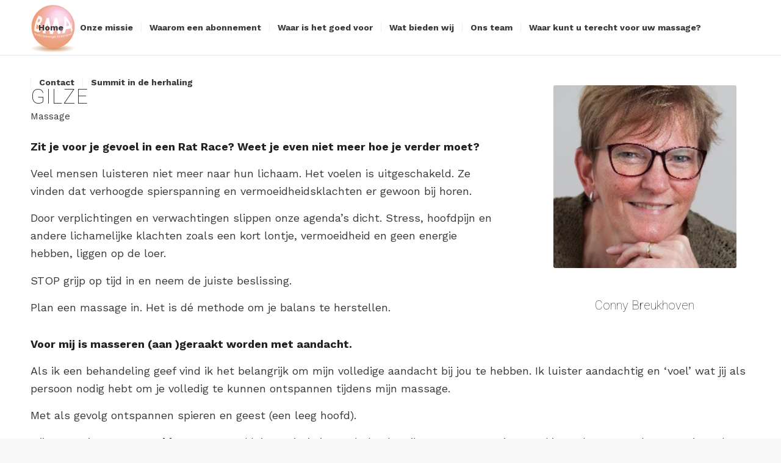

--- FILE ---
content_type: text/html; charset=UTF-8
request_url: https://bedrijfsmassageabonnement.nl/gilze-conny-breukhoven/
body_size: 36610
content:
<!DOCTYPE html>
<html lang="nl-NL" class="html_stretched responsive av-preloader-disabled  html_header_top html_logo_left html_main_nav_header html_menu_right html_large html_header_sticky_disabled html_header_shrinking_disabled html_mobile_menu_phone html_header_searchicon_disabled html_content_align_center html_header_unstick_top html_header_stretch_disabled html_minimal_header html_minimal_header_shadow html_elegant-blog html_av-submenu-hidden html_av-submenu-display-hover html_av-overlay-full html_av-submenu-noclone html_entry_id_747 av-cookies-no-cookie-consent av-no-preview av-default-lightbox html_text_menu_active av-mobile-menu-switch-default">
<head>
<meta charset="UTF-8" />
<meta name="robots" content="index, follow" />


<!-- mobile setting -->
<meta name="viewport" content="width=device-width, initial-scale=1">

<!-- Scripts/CSS and wp_head hook -->
<title>Gilze, Conny Breukhoven &#8211; Bedrijfs Massage Abonnement</title>
<meta name='robots' content='max-image-preview:large' />
<link rel="alternate" type="application/rss+xml" title="Bedrijfs Massage Abonnement &raquo; feed" href="https://bedrijfsmassageabonnement.nl/feed/" />
<link rel="alternate" type="application/rss+xml" title="Bedrijfs Massage Abonnement &raquo; reacties feed" href="https://bedrijfsmassageabonnement.nl/comments/feed/" />
<link rel="alternate" title="oEmbed (JSON)" type="application/json+oembed" href="https://bedrijfsmassageabonnement.nl/wp-json/oembed/1.0/embed?url=https%3A%2F%2Fbedrijfsmassageabonnement.nl%2Fgilze-conny-breukhoven%2F" />
<link rel="alternate" title="oEmbed (XML)" type="text/xml+oembed" href="https://bedrijfsmassageabonnement.nl/wp-json/oembed/1.0/embed?url=https%3A%2F%2Fbedrijfsmassageabonnement.nl%2Fgilze-conny-breukhoven%2F&#038;format=xml" />

<!-- google webfont font replacement -->

			<script type='text/javascript'>

				(function() {

					/*	check if webfonts are disabled by user setting via cookie - or user must opt in.	*/
					var html = document.getElementsByTagName('html')[0];
					var cookie_check = html.className.indexOf('av-cookies-needs-opt-in') >= 0 || html.className.indexOf('av-cookies-can-opt-out') >= 0;
					var allow_continue = true;
					var silent_accept_cookie = html.className.indexOf('av-cookies-user-silent-accept') >= 0;

					if( cookie_check && ! silent_accept_cookie )
					{
						if( ! document.cookie.match(/aviaCookieConsent/) || html.className.indexOf('av-cookies-session-refused') >= 0 )
						{
							allow_continue = false;
						}
						else
						{
							if( ! document.cookie.match(/aviaPrivacyRefuseCookiesHideBar/) )
							{
								allow_continue = false;
							}
							else if( ! document.cookie.match(/aviaPrivacyEssentialCookiesEnabled/) )
							{
								allow_continue = false;
							}
							else if( document.cookie.match(/aviaPrivacyGoogleWebfontsDisabled/) )
							{
								allow_continue = false;
							}
						}
					}

					if( allow_continue )
					{
						var f = document.createElement('link');

						f.type 	= 'text/css';
						f.rel 	= 'stylesheet';
						f.href 	= 'https://fonts.googleapis.com/css?family=Roboto:100,400,700%7CWork+Sans:700,400,100&display=auto';
						f.id 	= 'avia-google-webfont';

						document.getElementsByTagName('head')[0].appendChild(f);
					}
				})();

			</script>
			<style id='wp-img-auto-sizes-contain-inline-css' type='text/css'>
img:is([sizes=auto i],[sizes^="auto," i]){contain-intrinsic-size:3000px 1500px}
/*# sourceURL=wp-img-auto-sizes-contain-inline-css */
</style>
<style id='wp-emoji-styles-inline-css' type='text/css'>

	img.wp-smiley, img.emoji {
		display: inline !important;
		border: none !important;
		box-shadow: none !important;
		height: 1em !important;
		width: 1em !important;
		margin: 0 0.07em !important;
		vertical-align: -0.1em !important;
		background: none !important;
		padding: 0 !important;
	}
/*# sourceURL=wp-emoji-styles-inline-css */
</style>
<style id='wp-block-library-inline-css' type='text/css'>
:root{--wp-block-synced-color:#7a00df;--wp-block-synced-color--rgb:122,0,223;--wp-bound-block-color:var(--wp-block-synced-color);--wp-editor-canvas-background:#ddd;--wp-admin-theme-color:#007cba;--wp-admin-theme-color--rgb:0,124,186;--wp-admin-theme-color-darker-10:#006ba1;--wp-admin-theme-color-darker-10--rgb:0,107,160.5;--wp-admin-theme-color-darker-20:#005a87;--wp-admin-theme-color-darker-20--rgb:0,90,135;--wp-admin-border-width-focus:2px}@media (min-resolution:192dpi){:root{--wp-admin-border-width-focus:1.5px}}.wp-element-button{cursor:pointer}:root .has-very-light-gray-background-color{background-color:#eee}:root .has-very-dark-gray-background-color{background-color:#313131}:root .has-very-light-gray-color{color:#eee}:root .has-very-dark-gray-color{color:#313131}:root .has-vivid-green-cyan-to-vivid-cyan-blue-gradient-background{background:linear-gradient(135deg,#00d084,#0693e3)}:root .has-purple-crush-gradient-background{background:linear-gradient(135deg,#34e2e4,#4721fb 50%,#ab1dfe)}:root .has-hazy-dawn-gradient-background{background:linear-gradient(135deg,#faaca8,#dad0ec)}:root .has-subdued-olive-gradient-background{background:linear-gradient(135deg,#fafae1,#67a671)}:root .has-atomic-cream-gradient-background{background:linear-gradient(135deg,#fdd79a,#004a59)}:root .has-nightshade-gradient-background{background:linear-gradient(135deg,#330968,#31cdcf)}:root .has-midnight-gradient-background{background:linear-gradient(135deg,#020381,#2874fc)}:root{--wp--preset--font-size--normal:16px;--wp--preset--font-size--huge:42px}.has-regular-font-size{font-size:1em}.has-larger-font-size{font-size:2.625em}.has-normal-font-size{font-size:var(--wp--preset--font-size--normal)}.has-huge-font-size{font-size:var(--wp--preset--font-size--huge)}.has-text-align-center{text-align:center}.has-text-align-left{text-align:left}.has-text-align-right{text-align:right}.has-fit-text{white-space:nowrap!important}#end-resizable-editor-section{display:none}.aligncenter{clear:both}.items-justified-left{justify-content:flex-start}.items-justified-center{justify-content:center}.items-justified-right{justify-content:flex-end}.items-justified-space-between{justify-content:space-between}.screen-reader-text{border:0;clip-path:inset(50%);height:1px;margin:-1px;overflow:hidden;padding:0;position:absolute;width:1px;word-wrap:normal!important}.screen-reader-text:focus{background-color:#ddd;clip-path:none;color:#444;display:block;font-size:1em;height:auto;left:5px;line-height:normal;padding:15px 23px 14px;text-decoration:none;top:5px;width:auto;z-index:100000}html :where(.has-border-color){border-style:solid}html :where([style*=border-top-color]){border-top-style:solid}html :where([style*=border-right-color]){border-right-style:solid}html :where([style*=border-bottom-color]){border-bottom-style:solid}html :where([style*=border-left-color]){border-left-style:solid}html :where([style*=border-width]){border-style:solid}html :where([style*=border-top-width]){border-top-style:solid}html :where([style*=border-right-width]){border-right-style:solid}html :where([style*=border-bottom-width]){border-bottom-style:solid}html :where([style*=border-left-width]){border-left-style:solid}html :where(img[class*=wp-image-]){height:auto;max-width:100%}:where(figure){margin:0 0 1em}html :where(.is-position-sticky){--wp-admin--admin-bar--position-offset:var(--wp-admin--admin-bar--height,0px)}@media screen and (max-width:600px){html :where(.is-position-sticky){--wp-admin--admin-bar--position-offset:0px}}

/*# sourceURL=wp-block-library-inline-css */
</style><style id='global-styles-inline-css' type='text/css'>
:root{--wp--preset--aspect-ratio--square: 1;--wp--preset--aspect-ratio--4-3: 4/3;--wp--preset--aspect-ratio--3-4: 3/4;--wp--preset--aspect-ratio--3-2: 3/2;--wp--preset--aspect-ratio--2-3: 2/3;--wp--preset--aspect-ratio--16-9: 16/9;--wp--preset--aspect-ratio--9-16: 9/16;--wp--preset--color--black: #000000;--wp--preset--color--cyan-bluish-gray: #abb8c3;--wp--preset--color--white: #ffffff;--wp--preset--color--pale-pink: #f78da7;--wp--preset--color--vivid-red: #cf2e2e;--wp--preset--color--luminous-vivid-orange: #ff6900;--wp--preset--color--luminous-vivid-amber: #fcb900;--wp--preset--color--light-green-cyan: #7bdcb5;--wp--preset--color--vivid-green-cyan: #00d084;--wp--preset--color--pale-cyan-blue: #8ed1fc;--wp--preset--color--vivid-cyan-blue: #0693e3;--wp--preset--color--vivid-purple: #9b51e0;--wp--preset--color--metallic-red: #b02b2c;--wp--preset--color--maximum-yellow-red: #edae44;--wp--preset--color--yellow-sun: #eeee22;--wp--preset--color--palm-leaf: #83a846;--wp--preset--color--aero: #7bb0e7;--wp--preset--color--old-lavender: #745f7e;--wp--preset--color--steel-teal: #5f8789;--wp--preset--color--raspberry-pink: #d65799;--wp--preset--color--medium-turquoise: #4ecac2;--wp--preset--gradient--vivid-cyan-blue-to-vivid-purple: linear-gradient(135deg,rgb(6,147,227) 0%,rgb(155,81,224) 100%);--wp--preset--gradient--light-green-cyan-to-vivid-green-cyan: linear-gradient(135deg,rgb(122,220,180) 0%,rgb(0,208,130) 100%);--wp--preset--gradient--luminous-vivid-amber-to-luminous-vivid-orange: linear-gradient(135deg,rgb(252,185,0) 0%,rgb(255,105,0) 100%);--wp--preset--gradient--luminous-vivid-orange-to-vivid-red: linear-gradient(135deg,rgb(255,105,0) 0%,rgb(207,46,46) 100%);--wp--preset--gradient--very-light-gray-to-cyan-bluish-gray: linear-gradient(135deg,rgb(238,238,238) 0%,rgb(169,184,195) 100%);--wp--preset--gradient--cool-to-warm-spectrum: linear-gradient(135deg,rgb(74,234,220) 0%,rgb(151,120,209) 20%,rgb(207,42,186) 40%,rgb(238,44,130) 60%,rgb(251,105,98) 80%,rgb(254,248,76) 100%);--wp--preset--gradient--blush-light-purple: linear-gradient(135deg,rgb(255,206,236) 0%,rgb(152,150,240) 100%);--wp--preset--gradient--blush-bordeaux: linear-gradient(135deg,rgb(254,205,165) 0%,rgb(254,45,45) 50%,rgb(107,0,62) 100%);--wp--preset--gradient--luminous-dusk: linear-gradient(135deg,rgb(255,203,112) 0%,rgb(199,81,192) 50%,rgb(65,88,208) 100%);--wp--preset--gradient--pale-ocean: linear-gradient(135deg,rgb(255,245,203) 0%,rgb(182,227,212) 50%,rgb(51,167,181) 100%);--wp--preset--gradient--electric-grass: linear-gradient(135deg,rgb(202,248,128) 0%,rgb(113,206,126) 100%);--wp--preset--gradient--midnight: linear-gradient(135deg,rgb(2,3,129) 0%,rgb(40,116,252) 100%);--wp--preset--font-size--small: 1rem;--wp--preset--font-size--medium: 1.125rem;--wp--preset--font-size--large: 1.75rem;--wp--preset--font-size--x-large: clamp(1.75rem, 3vw, 2.25rem);--wp--preset--spacing--20: 0.44rem;--wp--preset--spacing--30: 0.67rem;--wp--preset--spacing--40: 1rem;--wp--preset--spacing--50: 1.5rem;--wp--preset--spacing--60: 2.25rem;--wp--preset--spacing--70: 3.38rem;--wp--preset--spacing--80: 5.06rem;--wp--preset--shadow--natural: 6px 6px 9px rgba(0, 0, 0, 0.2);--wp--preset--shadow--deep: 12px 12px 50px rgba(0, 0, 0, 0.4);--wp--preset--shadow--sharp: 6px 6px 0px rgba(0, 0, 0, 0.2);--wp--preset--shadow--outlined: 6px 6px 0px -3px rgb(255, 255, 255), 6px 6px rgb(0, 0, 0);--wp--preset--shadow--crisp: 6px 6px 0px rgb(0, 0, 0);}:root { --wp--style--global--content-size: 800px;--wp--style--global--wide-size: 1130px; }:where(body) { margin: 0; }.wp-site-blocks > .alignleft { float: left; margin-right: 2em; }.wp-site-blocks > .alignright { float: right; margin-left: 2em; }.wp-site-blocks > .aligncenter { justify-content: center; margin-left: auto; margin-right: auto; }:where(.is-layout-flex){gap: 0.5em;}:where(.is-layout-grid){gap: 0.5em;}.is-layout-flow > .alignleft{float: left;margin-inline-start: 0;margin-inline-end: 2em;}.is-layout-flow > .alignright{float: right;margin-inline-start: 2em;margin-inline-end: 0;}.is-layout-flow > .aligncenter{margin-left: auto !important;margin-right: auto !important;}.is-layout-constrained > .alignleft{float: left;margin-inline-start: 0;margin-inline-end: 2em;}.is-layout-constrained > .alignright{float: right;margin-inline-start: 2em;margin-inline-end: 0;}.is-layout-constrained > .aligncenter{margin-left: auto !important;margin-right: auto !important;}.is-layout-constrained > :where(:not(.alignleft):not(.alignright):not(.alignfull)){max-width: var(--wp--style--global--content-size);margin-left: auto !important;margin-right: auto !important;}.is-layout-constrained > .alignwide{max-width: var(--wp--style--global--wide-size);}body .is-layout-flex{display: flex;}.is-layout-flex{flex-wrap: wrap;align-items: center;}.is-layout-flex > :is(*, div){margin: 0;}body .is-layout-grid{display: grid;}.is-layout-grid > :is(*, div){margin: 0;}body{padding-top: 0px;padding-right: 0px;padding-bottom: 0px;padding-left: 0px;}a:where(:not(.wp-element-button)){text-decoration: underline;}:root :where(.wp-element-button, .wp-block-button__link){background-color: #32373c;border-width: 0;color: #fff;font-family: inherit;font-size: inherit;font-style: inherit;font-weight: inherit;letter-spacing: inherit;line-height: inherit;padding-top: calc(0.667em + 2px);padding-right: calc(1.333em + 2px);padding-bottom: calc(0.667em + 2px);padding-left: calc(1.333em + 2px);text-decoration: none;text-transform: inherit;}.has-black-color{color: var(--wp--preset--color--black) !important;}.has-cyan-bluish-gray-color{color: var(--wp--preset--color--cyan-bluish-gray) !important;}.has-white-color{color: var(--wp--preset--color--white) !important;}.has-pale-pink-color{color: var(--wp--preset--color--pale-pink) !important;}.has-vivid-red-color{color: var(--wp--preset--color--vivid-red) !important;}.has-luminous-vivid-orange-color{color: var(--wp--preset--color--luminous-vivid-orange) !important;}.has-luminous-vivid-amber-color{color: var(--wp--preset--color--luminous-vivid-amber) !important;}.has-light-green-cyan-color{color: var(--wp--preset--color--light-green-cyan) !important;}.has-vivid-green-cyan-color{color: var(--wp--preset--color--vivid-green-cyan) !important;}.has-pale-cyan-blue-color{color: var(--wp--preset--color--pale-cyan-blue) !important;}.has-vivid-cyan-blue-color{color: var(--wp--preset--color--vivid-cyan-blue) !important;}.has-vivid-purple-color{color: var(--wp--preset--color--vivid-purple) !important;}.has-metallic-red-color{color: var(--wp--preset--color--metallic-red) !important;}.has-maximum-yellow-red-color{color: var(--wp--preset--color--maximum-yellow-red) !important;}.has-yellow-sun-color{color: var(--wp--preset--color--yellow-sun) !important;}.has-palm-leaf-color{color: var(--wp--preset--color--palm-leaf) !important;}.has-aero-color{color: var(--wp--preset--color--aero) !important;}.has-old-lavender-color{color: var(--wp--preset--color--old-lavender) !important;}.has-steel-teal-color{color: var(--wp--preset--color--steel-teal) !important;}.has-raspberry-pink-color{color: var(--wp--preset--color--raspberry-pink) !important;}.has-medium-turquoise-color{color: var(--wp--preset--color--medium-turquoise) !important;}.has-black-background-color{background-color: var(--wp--preset--color--black) !important;}.has-cyan-bluish-gray-background-color{background-color: var(--wp--preset--color--cyan-bluish-gray) !important;}.has-white-background-color{background-color: var(--wp--preset--color--white) !important;}.has-pale-pink-background-color{background-color: var(--wp--preset--color--pale-pink) !important;}.has-vivid-red-background-color{background-color: var(--wp--preset--color--vivid-red) !important;}.has-luminous-vivid-orange-background-color{background-color: var(--wp--preset--color--luminous-vivid-orange) !important;}.has-luminous-vivid-amber-background-color{background-color: var(--wp--preset--color--luminous-vivid-amber) !important;}.has-light-green-cyan-background-color{background-color: var(--wp--preset--color--light-green-cyan) !important;}.has-vivid-green-cyan-background-color{background-color: var(--wp--preset--color--vivid-green-cyan) !important;}.has-pale-cyan-blue-background-color{background-color: var(--wp--preset--color--pale-cyan-blue) !important;}.has-vivid-cyan-blue-background-color{background-color: var(--wp--preset--color--vivid-cyan-blue) !important;}.has-vivid-purple-background-color{background-color: var(--wp--preset--color--vivid-purple) !important;}.has-metallic-red-background-color{background-color: var(--wp--preset--color--metallic-red) !important;}.has-maximum-yellow-red-background-color{background-color: var(--wp--preset--color--maximum-yellow-red) !important;}.has-yellow-sun-background-color{background-color: var(--wp--preset--color--yellow-sun) !important;}.has-palm-leaf-background-color{background-color: var(--wp--preset--color--palm-leaf) !important;}.has-aero-background-color{background-color: var(--wp--preset--color--aero) !important;}.has-old-lavender-background-color{background-color: var(--wp--preset--color--old-lavender) !important;}.has-steel-teal-background-color{background-color: var(--wp--preset--color--steel-teal) !important;}.has-raspberry-pink-background-color{background-color: var(--wp--preset--color--raspberry-pink) !important;}.has-medium-turquoise-background-color{background-color: var(--wp--preset--color--medium-turquoise) !important;}.has-black-border-color{border-color: var(--wp--preset--color--black) !important;}.has-cyan-bluish-gray-border-color{border-color: var(--wp--preset--color--cyan-bluish-gray) !important;}.has-white-border-color{border-color: var(--wp--preset--color--white) !important;}.has-pale-pink-border-color{border-color: var(--wp--preset--color--pale-pink) !important;}.has-vivid-red-border-color{border-color: var(--wp--preset--color--vivid-red) !important;}.has-luminous-vivid-orange-border-color{border-color: var(--wp--preset--color--luminous-vivid-orange) !important;}.has-luminous-vivid-amber-border-color{border-color: var(--wp--preset--color--luminous-vivid-amber) !important;}.has-light-green-cyan-border-color{border-color: var(--wp--preset--color--light-green-cyan) !important;}.has-vivid-green-cyan-border-color{border-color: var(--wp--preset--color--vivid-green-cyan) !important;}.has-pale-cyan-blue-border-color{border-color: var(--wp--preset--color--pale-cyan-blue) !important;}.has-vivid-cyan-blue-border-color{border-color: var(--wp--preset--color--vivid-cyan-blue) !important;}.has-vivid-purple-border-color{border-color: var(--wp--preset--color--vivid-purple) !important;}.has-metallic-red-border-color{border-color: var(--wp--preset--color--metallic-red) !important;}.has-maximum-yellow-red-border-color{border-color: var(--wp--preset--color--maximum-yellow-red) !important;}.has-yellow-sun-border-color{border-color: var(--wp--preset--color--yellow-sun) !important;}.has-palm-leaf-border-color{border-color: var(--wp--preset--color--palm-leaf) !important;}.has-aero-border-color{border-color: var(--wp--preset--color--aero) !important;}.has-old-lavender-border-color{border-color: var(--wp--preset--color--old-lavender) !important;}.has-steel-teal-border-color{border-color: var(--wp--preset--color--steel-teal) !important;}.has-raspberry-pink-border-color{border-color: var(--wp--preset--color--raspberry-pink) !important;}.has-medium-turquoise-border-color{border-color: var(--wp--preset--color--medium-turquoise) !important;}.has-vivid-cyan-blue-to-vivid-purple-gradient-background{background: var(--wp--preset--gradient--vivid-cyan-blue-to-vivid-purple) !important;}.has-light-green-cyan-to-vivid-green-cyan-gradient-background{background: var(--wp--preset--gradient--light-green-cyan-to-vivid-green-cyan) !important;}.has-luminous-vivid-amber-to-luminous-vivid-orange-gradient-background{background: var(--wp--preset--gradient--luminous-vivid-amber-to-luminous-vivid-orange) !important;}.has-luminous-vivid-orange-to-vivid-red-gradient-background{background: var(--wp--preset--gradient--luminous-vivid-orange-to-vivid-red) !important;}.has-very-light-gray-to-cyan-bluish-gray-gradient-background{background: var(--wp--preset--gradient--very-light-gray-to-cyan-bluish-gray) !important;}.has-cool-to-warm-spectrum-gradient-background{background: var(--wp--preset--gradient--cool-to-warm-spectrum) !important;}.has-blush-light-purple-gradient-background{background: var(--wp--preset--gradient--blush-light-purple) !important;}.has-blush-bordeaux-gradient-background{background: var(--wp--preset--gradient--blush-bordeaux) !important;}.has-luminous-dusk-gradient-background{background: var(--wp--preset--gradient--luminous-dusk) !important;}.has-pale-ocean-gradient-background{background: var(--wp--preset--gradient--pale-ocean) !important;}.has-electric-grass-gradient-background{background: var(--wp--preset--gradient--electric-grass) !important;}.has-midnight-gradient-background{background: var(--wp--preset--gradient--midnight) !important;}.has-small-font-size{font-size: var(--wp--preset--font-size--small) !important;}.has-medium-font-size{font-size: var(--wp--preset--font-size--medium) !important;}.has-large-font-size{font-size: var(--wp--preset--font-size--large) !important;}.has-x-large-font-size{font-size: var(--wp--preset--font-size--x-large) !important;}
/*# sourceURL=global-styles-inline-css */
</style>

<link rel='stylesheet' id='wpsm_team_b-font-awesome-front-css' href='https://bedrijfsmassageabonnement.nl/wp-content/plugins/team-builder/assets/css/font-awesome/css/font-awesome.min.css?ver=6.9' type='text/css' media='all' />
<link rel='stylesheet' id='wpsm_team_b_bootstrap-front-css' href='https://bedrijfsmassageabonnement.nl/wp-content/plugins/team-builder/assets/css/bootstrap-front.css?ver=6.9' type='text/css' media='all' />
<link rel='stylesheet' id='wpsm_team_b_team-css' href='https://bedrijfsmassageabonnement.nl/wp-content/plugins/team-builder/assets/css/team.css?ver=6.9' type='text/css' media='all' />
<link rel='stylesheet' id='wpsm_team_b_owl_carousel_min_css-css' href='https://bedrijfsmassageabonnement.nl/wp-content/plugins/team-builder/assets/css/owl.carousel.min.css?ver=6.9' type='text/css' media='all' />
<link rel='stylesheet' id='team-grid-css' href='https://bedrijfsmassageabonnement.nl/wp-content/plugins/team-grid/assets/public/css/team-grid.css?ver=1.2.8' type='text/css' media='all' />
<link rel='stylesheet' id='tgr-font-awesome-css' href='https://bedrijfsmassageabonnement.nl/wp-content/plugins/team-grid/assets/public/css/fontawesome-team-grid.css?ver=1.2.8' type='text/css' media='all' />
<link rel='stylesheet' id='tgr-animate-css' href='https://bedrijfsmassageabonnement.nl/wp-content/plugins/team-grid/libs/animate/animate.css?ver=1.2.8' type='text/css' media='all' />
<link rel='stylesheet' id='tgr-scroll-css' href='https://bedrijfsmassageabonnement.nl/wp-content/plugins/team-grid/libs/nanoScrollerJS/nanoscroller.css?ver=1.2.8' type='text/css' media='all' />
<link rel='stylesheet' id='avia-merged-styles-css' href='https://bedrijfsmassageabonnement.nl/wp-content/uploads/dynamic_avia/avia-merged-styles-56c30e8a57cd405f976edec3d0964fa5---6942b9f73794b.css' type='text/css' media='all' />
<link rel='stylesheet' id='avia-single-post-747-css' href='https://bedrijfsmassageabonnement.nl/wp-content/uploads/dynamic_avia/avia_posts_css/post-747.css?ver=ver-1766028770' type='text/css' media='all' />
<script type="text/javascript" src="https://bedrijfsmassageabonnement.nl/wp-includes/js/jquery/jquery.min.js?ver=3.7.1" id="jquery-core-js"></script>
<script type="text/javascript" src="https://bedrijfsmassageabonnement.nl/wp-includes/js/jquery/jquery-migrate.min.js?ver=3.4.1" id="jquery-migrate-js"></script>
<script type="text/javascript" src="https://bedrijfsmassageabonnement.nl/wp-content/plugins/team-builder/assets/js/owl.carousel.min.js?ver=6.9" id="wpsm_team_b_owl_carousel_min_js-js"></script>
<script type="text/javascript" src="https://bedrijfsmassageabonnement.nl/wp-includes/js/jquery/ui/effect.min.js?ver=1.13.3" id="jquery-effects-core-js"></script>
<script type="text/javascript" src="https://bedrijfsmassageabonnement.nl/wp-includes/js/jquery/ui/effect-slide.min.js?ver=1.13.3" id="jquery-effects-slide-js"></script>
<script type="text/javascript" id="team-grid-js-extra">
/* <![CDATA[ */
var TGR_PUBLIC_JS = {"version":"1.2.8","is_admin":"","home_url":"https://bedrijfsmassageabonnement.nl","admin_url":"https://bedrijfsmassageabonnement.nl/wp-admin/","plugin_url":"https://bedrijfsmassageabonnement.nl/wp-content/plugins/team-grid/","ajax_url":"https://bedrijfsmassageabonnement.nl/wp-admin/admin-ajax.php","debug_mode":"off","google_fonts":["Roboto","Open Sans","Noto Sans JP","Lato","Montserrat","Poppins","Source Sans Pro","Roboto Condensed","Oswald","Roboto Mono","Raleway","Noto Sans","Ubuntu","Nunito","Roboto Slab","Inter","Merriweather","PT Sans","Playfair Display","Noto Sans KR","Rubik","Nunito Sans","Mukta","Work Sans","Lora","Noto Sans TC","Fira Sans","Quicksand","Nanum Gothic","PT Serif","Titillium Web","Barlow","Mulish","Inconsolata","Hind Siliguri","Noto Serif","Heebo","Karla","Bebas Neue","Libre Franklin","Josefin Sans","Oxygen","Libre Baskerville","Arimo","Dosis","Source Code Pro","IBM Plex Sans","PT Sans Narrow","EB Garamond","DM Sans","Kanit","Noto Sans SC","Cabin","Bitter","Lobster","Anton","Source Serif Pro","Barlow Condensed","Yanone Kaffeesatz","Dancing Script","Hind","Varela Round","Prompt","M PLUS Rounded 1c","Abel","Fjalla One","Cairo","Manrope","Exo 2","Pacifico","Comfortaa","Noto Sans HK","Arvo","Maven Pro","Merriweather Sans","Padauk","Signika Negative","Overpass","Asap","Shadows Into Light","Indie Flower","Hind Madurai","Abril Fatface","Teko","Noto Serif JP","Cormorant Garamond","IBM Plex Serif","Questrial","Fira Sans Condensed","Catamaran","Slabo 27px","Permanent Marker","Bangers","Caveat","Assistant","Archivo","Rajdhani","Domine","Ubuntu Mono","Satisfy","Patrick Hand","Secular One","Barlow Semi Condensed","Alfa Slab One","Jost","Archivo Narrow","Zilla Slab","Exo","ABeeZee","Public Sans","Space Grotesk","Red Hat Display","Oleo Script","Tajawal","Noto Sans Display","Signika","Play","Acme","Amatic SC","Nanum Myeongjo","Saira Condensed","Bree Serif","Vollkorn","Fredoka One","Cookie","Space Mono","Sarabun","Righteous","Martel","M PLUS 1p","Cinzel","Patua One","Alegreya Sans","Chakra Petch","Crete Round","Yantramanav","Didact Gothic","Antic Slab","IBM Plex Mono","Alegreya","Amiri","Ubuntu Condensed","Noticia Text","Tinos","Paytone One","Courgette","Great Vibes","Cardo","PT Sans Caption","Kalam","DM Serif Display","Archivo Black","Russo One","Prata","Lobster Two","Orbitron","Staatliches","Kaushan Script","Frank Ruhl Libre","Francois One","Asap Condensed","Old Standard TT","Baloo 2","Changa","Parisienne","Pathway Gothic One","Encode Sans","Quattrocento Sans","Noto Kufi Arabic","Volkhov","Spectral","Sacramento","Gloria Hallelujah","Press Start 2P","Almarai","Rokkitt","Cuprum","Cormorant","Montserrat Alternates","Sawarabi Mincho","Concert One","Josefin Slab","Gelasio","Sora","Noto Serif TC","Gothic A1","Chivo","Lexend Deca","Luckiest Guy","PT Mono","Playfair Display SC","Eczar","Monda","Cantarell","Alata","Merienda","Passion One","Quattrocento","Titan One","News Cycle","Special Elite","Ropa Sans","Unna","Lexend","Marcellus","Fira Sans Extra Condensed","Handlee","Philosopher","Advent Pro","El Messiri","Saira","Vidaloka","Faustina","Architects Daughter","Yellowtail","Neuton","Karma","Yeseva One","Mitr","Poiret One","Ultra","Mali","Sawarabi Gothic","Armata","Noto Serif KR","Boogaloo","Alice","Sanchez","Khand","Aleo","Tangerine","Noto Sans Thai","Viga","Hammersmith One","Lusitana","Creepster","Saira Semi Condensed","Noto Sans Arabic","Actor","Homemade Apple","Noto Serif SC","Encode Sans Condensed","Playball","Neucha","Syncopate","Pangolin","Ruda","Gudea","Taviraj","Palanquin","Allura","Berkshire Swash","Nanum Gothic Coding","Adamina","DM Serif Text","Istok Web","Antonio","Arima Madurai","Jura","Pragati Narrow","Amaranth","Sigmar One","Cabin Condensed","Monoton","Fugaz One","IBM Plex Sans Condensed","Khula","Hind Vadodara","Outfit","Alegreya Sans SC","Gentium Basic","Rock Salt","Mukta Malar","Cousine","Bungee","Carter One","Kosugi Maru","Six Caps","Gochi Hand","Bai Jamjuree","Crimson Pro","Sen","Bodoni Moda","Alex Brush","Alef","Abhaya Libre","Arapey","Share Tech Mono","Caveat Brush","Commissioner","Sriracha","Marck Script","Mada","BenchNine","Source Serif 4","Rubik Mono One","Bad Script","Julius Sans One","Unica One","Gentium Book Basic","Audiowide","Forum","Pontano Sans","Nanum Pen Script","Electrolize","Martel Sans","Cantata One","Black Han Sans","Sintony","Damion","Economica","Noto Naskh Arabic","Red Hat Text","Lalezar","Fira Mono","Arsenal","Quantico","Bubblegum Sans","Sarala","Gruppo","Ramabhadra","Sorts Mill Goudy","Tenor Sans","Nothing You Could Do","Rufina","Literata","Varela","Mr Dafoe","Itim","Aclonica","Basic","Noto Serif Display","Lilita One","Niramit","Coda","Italianno","Shadows Into Light Two","Jaldi","Belgrano","Black Ops One","Castoro","Miriam Libre","Laila","Stint Ultra Condensed","Sansita","Shrikhand","Blinker","Courier Prime","Glegoo","Spinnaker","Fredericka the Great","Reenie Beanie","Anonymous Pro","Yrsa","Reem Kufi","Enriqueta","Niconne","Overlock","Lemonada","Suez One","Changa One","Balsamiq Sans","Palanquin Dark","Allerta Stencil","Pinyon Script","Kameron","Michroma","Krub","Baskervville","Covered By Your Grace","Allerta","Syne","Chewy","Rancho","Candal","Kreon","Antic","Noto Serif Bengali","IBM Plex Sans Arabic","Darker Grotesque","Cutive Mono","Noto Sans Tamil","Annie Use Your Telescope","Voltaire","IM Fell English SC","Alatsi","Hind Guntur","Be Vietnam Pro","Cabin Sketch","Londrina Solid","Pridi","Squada One","Short Stack","Knewave","PT Serif Caption","Days One","Lateef","K2D","Markazi Text","Holtwood One SC","Sunflower","Coming Soon","Mrs Saint Delafield","Caudex","Norican","Herr Von Muellerhoff","Fira Code","Graduate","Bevan","Nanum Brush Script","Urbanist","Alike","Rozha One","Libre Caslon Text","Athiti","Gilda Display","Average Sans","Capriola","Aldrich","Just Another Hand","Marcellus SC","Saira Extra Condensed","Bowlby One SC","Delius","Racing Sans One","Charm","Judson","Leckerli One","Amethysta","Biryani","VT323","Seaweed Script","Alike Angular","GFS Didot","Henny Penny","Rye","Telex","Cinzel Decorative","Amita","Comic Neue","Arizonia","Rambla","Mukta Vaani","Halant","Yesteryear","Kumbh Sans","Magra","Rochester","Kristi","Mate","Trirong","Oranienbaum","Jua","Shippori Mincho","Atkinson Hyperlegible","Mandali","Noto Sans Devanagari","Noto Sans Malayalam","Overpass Mono","Krona One","Scada","Epilogue","Jockey One","NTR","Average","Quintessential","Arbutus Slab","Carrois Gothic","Corben","Trocchi","Big Shoulders Display","Nobile","BioRhyme","Nixie One","Petit Formal Script","Copse","La Belle Aurore","Belleza","Contrail One","Pattaya","Suranna","Alegreya SC","Sansita Swashed","Lustria","STIX Two Text","Fauna One","Sniglet","Rammetto One","Pompiere","Bellefair","Fraunces","Ovo","Cormorant Infant","Coustard","Molengo","Grand Hotel","JetBrains Mono","Bungee Inline","Cedarville Cursive","Podkova","Qwigley","Amiko","Hi Melody","Schoolbell","Readex Pro","Chicle","Share","Averia Serif Libre","David Libre","Kite One","Cambay","Grandstander","Merienda One","Calligraffitti","Averia Libre","Kosugi","Esteban","Manjari","Slabo 13px","Sofia","Hanuman","Rosario","Bentham","Oxygen Mono","Hepta Slab","Monsieur La Doulaise","Do Hyeon","Maitree","Libre Barcode 39","Wallpoet","Coda Caption","Marmelad","Brawler","Mate SC","Bowlby One","Mallanna","DM Mono","Encode Sans Semi Condensed","Baloo Tamma 2","Chonburi","Mr De Haviland","Waiting for the Sunrise","Kelly Slab","Radley","Gugi","Calistoga","Aladin","Dawning of a New Day","Nova Mono","Thasadith","Metrophobic","Bungee Shade","Convergence","Yatra One","Kurale","Proza Libre","Allan","Limelight","Cutive","Gabriela","Goudy Bookletter 1911","Marvel","Spectral SC","IM Fell English","Baloo Da 2","Livvic","Sarpanch","Orelega One","Harmattan","B612 Mono","Skranji","Lemon","IM Fell DW Pica","Chelsea Market","Source Sans 3","Rasa","Stardos Stencil","Gurajada","Grenze Gotisch","Megrim","KoHo","Cormorant SC","Love Ya Like A Sister","ZCOOL XiaoWei","Noto Sans Hebrew","Poly","UnifrakturMaguntia","Oleo Script Swash Caps","Raleway Dots","Goldman","Rouge Script","Gravitas One","Expletus Sans","Irish Grover","Original Surfer","Caladea","Turret Road","Noto Sans Telugu","Buenard","Oxanium","Fanwood Text","IM Fell Double Pica","Carme","Farro","Aguafina Script","Quando","Sue Ellen Francisco","Kiwi Maru","Inknut Antiqua","Happy Monkey","Big Shoulders Text","Mirza","Tenali Ramakrishna","Noto Sans Bengali","B612","Zeyada","Euphoria Script","Vollkorn SC","McLaren","Galada","Noto Sans Kannada","Montez","Duru Sans","Give You Glory","Oregano","Codystar","Clicker Script","Federo","Emilys Candy","Atma","Homenaje","Katibeh","Kadwa","Cambo","Cormorant Upright","Meddon","Mansalva","Prosto One","Baumans","Anaheim","Ceviche One","Fondamento","Andika","Italiana","Major Mono Display","Antic Didone","Ma Shan Zheng","Mouse Memoirs","Noto Sans Oriya","Dokdo","Baloo Thambi 2","Vast Shadow","Reggae One","Crafty Girls","Dongle","Vesper Libre","Inder","Noto Sans Gujarati","Almendra","Share Tech","Faster One","Sedgwick Ave","Fahkwang","RocknRoll One","Battambang","Rakkas","Noto Sans Gurmukhi","Unkempt","Patrick Hand SC","Della Respira","Freckle Face","Tomorrow","Georama","Coiny","Wendy One","Sail","Meera Inimai","Ranchers","Saira Stencil One","Finger Paint","Fredoka","Ledger","Mukta Mahee","Bellota Text","Nova Round","Orienta","Lekton","Encode Sans Expanded","Metamorphous","Geo","Zen Maru Gothic","Odibee Sans","Goblin One","Yusei Magic","Zen Kaku Gothic New","Newsreader","Doppio One","Praise","Gayathri","Montserrat Subrayada","Scope One","Comforter Brush","Numans","Elsie","Poller One","Fjord One","Chau Philomene One","Montaga","Eater","Baloo Chettan 2","Modak","Balthazar","Port Lligat Slab","Petrona","Aref Ruqaa","Tillana","Shojumaru","League Spartan","ZCOOL QingKe HuangYou","Noto Sans Sinhala","Baloo Paaji 2","Notable","Andada Pro","Artifika","Walter Turncoat","Lexend Zetta","Arya","Salsa","Libre Bodoni","Headland One","Over the Rainbow","Mochiy Pop One","Port Lligat Sans","Bilbo Swash Caps","Averia Sans Libre","Recursive","Life Savers","Akaya Telivigala","Bubbler One","IBM Plex Sans KR","Dynalight","Libre Barcode 39 Extended Text","Englebert","Road Rage","Fresca","Monofett","Pirata One","Solway","Timmana","Ruslan Display","Amarante","Noto Nastaliq Urdu","The Girl Next Door","Trykker","Chango","Kodchasan","Flamenco","Tienne","Tapestry","Asul","Voces","Delius Swash Caps","Baloo Bhai 2","MuseoModerno","Shippori Mincho B1","Style Script","Kufam","Water Brush","Tauri","Mountains of Christmas","Slackey","Just Me Again Down Here","Cherry Swash","Radio Canada","Peralta","Spicy Rice","Imprima","Gaegu","Mako","Loved by the King","Nova Square","Libre Barcode 39 Text","Lily Script One","Pavanam","Dela Gothic One","Diplomata SC","Shalimar","Ranga","Vibur","Strait","Noto Sans Mono","Germania One","Bilbo","Iceland","Cherry Cream Soda","Gafata","Charmonman","Libre Caslon Display","Frijole","Wire One","Roboto Serif","Delius Unicase","Vazirmatn","Encode Sans Semi Expanded","Gamja Flower","Denk One","Supermercado One","Mina","DotGothic16","Meie Script","Rationale","Baloo Bhaina 2","Allison","League Script","UnifrakturCook","Ramaraja","Cantora One","Carrois Gothic SC","Prociono","Puritan","Brygada 1918","Cormorant Unicase","Jomhuria","IM Fell French Canon","Medula One","Paprika","MedievalSharp","Overlock SC","Glory","Sarina","Kranky","Lexend Exa","Stylish","League Gothic","Khmer","Red Rose","Ibarra Real Nova","Qwitcher Grypen","WindSong","Nova Flat","Habibi","Trade Winds","Song Myung","Stoke","Zilla Slab Highlight","MonteCarlo","Libre Barcode 128","Manuale","Sulphur Point","Macondo Swash Caps","Ribeye","Baloo Tammudu 2","Mystery Quest","Rosarivo","Kulim Park","Julee","Londrina Outline","Sonsie One","Lovers Quarrel","Sumana","Engagement","Hahmlet","Hachi Maru Pop","Rowdies","Chilanka","Smokum","Bellota","Sree Krushnadevaraya","Uncial Antiqua","Cute Font","Nokora","Dekko","Square Peg","Devonshire","Shanti","Fontdiner Swanky","Text Me One","East Sea Dokdo","Asar","Kotta One","Inria Serif","Noto Serif Malayalam","Akshar","Hurricane","Ruluko","Oooh Baby","Fenix","Stint Ultra Expanded","Yeon Sung","IM Fell French Canon SC","Bayon","Zen Old Mincho","IBM Plex Sans Thai","Potta One","Alumni Sans","Besley","Big Shoulders Stencil Display","Simonetta","Sancreek","New Rocker","Farsan","Crushed","Condiment","Libre Barcode 128 Text","Redressed","Kantumruy","Piazzolla","Ruthie","Milonga","Donegal One","Barrio","Averia Gruesa Libre","Croissant One","Stalemate","Buda","Akronim","Tourney","Underdog","Offside","Kumar One","Chathura","Cagliostro","Viaoda Libre","Jomolhari","ZCOOL KuaiLe","Iceberg","Varta","Gorditas","Gotu","Kaisei Tokumin","Miniver","Koulen","Kavivanar","Bigshot One","Zen Antique","Modern Antiqua","Marko One","Swanky and Moo Moo","Autour One","Mochiy Pop P One","Lakki Reddy","Azeret Mono","Inika","Angkor","Ewert","Akaya Kanadaka","Rum Raisin","Sirin Stencil","Stick","Ephesis","M PLUS 1","IM Fell DW Pica SC","Chenla","Bigelow Rules","Elsie Swash Caps","Andika New Basic","Vampiro One","IM Fell Great Primer","Eagle Lake","Wellfleet","Margarine","Nosifer","Kavoon","Griffy","Fascinate Inline","Train One","Felipa","Dorsa","Baloo Bhaijaan 2","Sura","Red Hat Mono","Linden Hill","Molle","Piedra","Galdeano","Sahitya","Montagu Slab","Zen Kaku Gothic Antique","Junge","Grape Nuts","Ribeye Marrow","Grenze","Lexend Mega","Joti One","Zen Antique Soft","Ravi Prakash","Spirax","Metal Mania","Rhodium Libre","Tulpen One","Beth Ellen","Peddana","Lexend Giga","Gemunu Libre","Arbutus","Bahianita","Content","Moul","Inria Sans","Gowun Batang","Unlock","Scheherazade New","Mrs Sheppards","Maiden Orange","Jolly Lodger","Kaisei Opti","Plus Jakarta Sans","Ms Madi","Comforter","Caesar Dressing","Diplomata","Risque","Lancelot","Zen Kurenaido","Romanesco","Zhi Mang Xing","Srisakdi","M PLUS 2","Bahiana","Nerko One","Truculenta","Mogra","Big Shoulders Stencil Text","Hanalei Fill","Revalia","Noto Sans Myanmar","Spline Sans","Galindo","Almendra SC","Glass Antiqua","Plaster","Kirang Haerang","Keania One","Londrina Shadow","Poor Story","Klee One","Smythe","Asset","Bona Nova","Girassol","Odor Mean Chey","Otomanopee One","Noto Sans Georgian","Noto Serif Thai","Zen Dots","Jacques Francois Shadow","Almendra Display","Zen Loop","Princess Sofia","Emblema One","Kaisei Decol","Jim Nightshade","Atomic Age","Kaisei HarunoUmi","Shippori Antique","Oldenburg","Barriecito","Libre Barcode 39 Extended","Yomogi","Birthstone","Flavors","Beau Rivage","Noto Sans Symbols","Londrina Sketch","Jacques Francois","Updock","IBM Plex Sans Thai Looped","Whisper","Karantina","Siemreap","Miss Fajardose","Dangrek","IM Fell Great Primer SC","Syne Mono","Licorice","Anybody","Snippet","Nova Slim","Rampart One","Noto Sans Armenian","Kumar One Outline","Sedgwick Ave Display","Rubik Glitch","Noto Sans Gothic","Bungee Outline","GFS Neohellenic","Dr Sugiyama","Hina Mincho","Metal","Freehand","Yaldevi","Erica One","Birthstone Bounce","Fuggles","Mr Bedfort","Butterfly Kids","Suwannaphum","Festive","My Soul","Murecho","Bungee Hairline","Gidugu","Texturina","Benne","Carattere","Sunshiney","Fascinate","Macondo","Seymour One","Astloch","Trochut","Liu Jian Mao Cao","BioRhyme Expanded","Chela One","Bokor","BIZ UDPGothic","Combo","Lacquer","Stalinist One","Fruktur","Hanalei","Lexend Tera","Vibes","Corinthia","Passero One","IM Fell Double Pica SC","Bonbon","Encode Sans SC","Snowburst One","Black And White Picture","Rubik Microbe","Fuzzy Bubbles","Kdam Thmor","Taprom","Miltonian","Gupter","Gowun Dodum","Nova Oval","Federant","Inspiration","Noto Sans Math","Mohave","Smooch","BIZ UDGothic","Bakbak One","Shippori Antique B1","Smooch Sans","Ruge Boogie","Vujahday Script","Butcherman","Nova Script","Miltonian Tattoo","Long Cang","Moulpali","Noto Sans Zanabazar Square","Suravaram","New Tegomin","Sofadi One","Geostar Fill","BIZ UDPMincho","Petemoss","Anek Tamil","Aubrey","Purple Purse","Imbue","M PLUS 1 Code","Bonheur Royale","Nova Cut","Gluten","Langar","Sevillana","Lexend Peta","Qahiri","BIZ UDMincho","Send Flowers","The Nautigal","Rock 3D","Ballet","Single Day","Big Shoulders Inline Text","Neonderthaw","Fasthand","Gwendolyn","Rubik Beastly","Noto Serif Kannada","Mea Culpa","Rubik Moonrocks","Luxurious Script","Anek Telugu","Preahvihear","Hubballi","Lavishly Yours","Yuji Syuku","Dhurjati","Rubik Wet Paint","Twinkle Star","Xanh Mono","Meow Script","Imperial Script","Trispace","Kenia","Syne Tactile","Waterfall","Stick No Bills","Babylonica","Gideon Roman","Moon Dance","Libre Barcode EAN13 Text","Ingrid Darling","Alumni Sans Inline One","Geostar","Noto Serif Devanagari","Grechen Fuemen","Shizuru","Rubik Puddles","Anek Devanagari","Genos","Rubik Bubbles","Noto Serif Khmer","Luxurious Roman","Familjen Grotesk","Koh Santepheap","Warnes","Anek Kannada","Anek Gujarati","Are You Serious","Palette Mosaic","Anek Latin","Noto Sans Tai Viet","Anek Bangla","Zen Tokyo Zoo","Noto Serif Georgian","Noto Sans Symbols 2","Big Shoulders Inline Display","Noto Sans Anatolian Hieroglyphs","Noto Sans Lao","Anek Odia","Anek Malayalam","Ole","Noto Serif Nyiakeng Puachue Hmong","Oi","Fleur De Leah","Noto Serif Sinhala","Cherish","Moo Lah Lah","Love Light","Anek Gurmukhi","BhuTuka Expanded One","Noto Sans Javanese","Noto Serif Armenian","Noto Sans Coptic","Passions Conflict","Flow Circular","Noto Sans Egyptian Hieroglyphs","Estonia","Island Moments","Yuji Boku","IBM Plex Sans Devanagari","Noto Serif Tamil","Yuji Mai","IBM Plex Sans Hebrew","Noto Serif Hebrew","Noto Sans Deseret","Kolker Brush","Noto Music","Caramel","Uchen","Grey Qo","Redacted Script","Explora","Kings","Noto Serif Yezidi","Puppies Play","Sassy Frass","Noto Sans Thai Looped","Yuji Hentaigana Akebono","Flow Block","Noto Serif Gujarati","Yuji Hentaigana Akari","M PLUS Code Latin","Flow Rounded","Noto Sans Cherokee","Noto Sans Khmer","Noto Serif Ethiopic","Noto Traditional Nushu","Noto Sans Tamil Supplement","Noto Sans Tai Tham","Noto Sans Multani","Noto Sans Old Turkic","Noto Serif Lao","Noto Sans Tagalog","Noto Sans Gunjala Gondi","Noto Sans Imperial Aramaic","Noto Rashi Hebrew","Noto Sans Brahmi","Noto Sans Lycian","Noto Sans Nushu","Noto Serif Telugu","Noto Sans Hanunoo","Redacted","Noto Serif Myanmar","Noto Sans Adlam","Noto Sans Cham","Noto Sans Thaana","Noto Sans Carian","Noto Sans Bamum","Noto Sans Canadian Aboriginal","Noto Sans Meetei Mayek","Noto Serif Tibetan","Noto Sans Ol Chiki","Noto Serif Gurmukhi","Noto Sans Sora Sompeng","Noto Sans Old Italic","Noto Sans Old South Arabian","Noto Sans Yi","Noto Sans Medefaidrin","Noto Sans Cypriot","Noto Sans Grantha","Noto Sans Adlam Unjoined","Noto Sans Mongolian","Noto Sans Samaritan","Noto Sans Old Hungarian","Noto Sans Lisu","Noto Sans Balinese","Noto Sans Kaithi","Noto Sans Tai Le","Noto Sans Psalter Pahlavi","Noto Sans Ogham","Noto Sans Hanifi Rohingya","Noto Sans Inscriptional Parthian","Noto Sans Sundanese","Noto Serif Balinese","Noto Sans Old North Arabian","Noto Sans Inscriptional Pahlavi","Noto Sans Kayah Li","Noto Sans Indic Siyaq Numbers","Noto Sans Palmyrene","Noto Sans Mayan Numerals","Noto Sans Avestan","Noto Sans Tifinagh","Noto Sans Siddham","Noto Sans Syriac","Noto Sans Caucasian Albanian","Noto Serif Ahom","Noto Serif Dogra","Noto Serif Tangut","Noto Serif Grantha","Noto Sans Modi","Noto Sans Nabataean","Noto Sans Cuneiform","Noto Sans Pahawh Hmong","Noto Sans Old Persian","Noto Sans Bassa Vah","Noto Sans Meroitic","Noto Sans Phags Pa","Noto Sans Glagolitic","Noto Sans Buginese","Noto Sans Runic","Noto Sans Kharoshthi","Noto Sans Masaram Gondi","Noto Sans Bhaiksuki","Noto Sans Osmanya","Noto Sans Chakma","Noto Sans Shavian","Noto Sans Newa","Noto Sans Saurashtra","Noto Sans New Tai Lue","Noto Sans Buhid","Noto Sans Phoenician","Noto Sans Hatran","Noto Sans Sharada","Noto Sans Limbu","Noto Sans Elymaic","Noto Sans Rejang","Noto Sans Khojki","Noto Sans Pau Cin Hau","Noto Sans Mandaic","Noto Sans Lepcha","Noto Sans Marchen","Noto Sans Syloti Nagri","Noto Sans Khudawadi","Noto Sans Lydian","Noto Sans Elbasan","Noto Sans Wancho","Noto Sans Warang Citi","Noto Sans Tirhuta","Noto Sans Takri","Noto Sans Old Permic","Noto Sans Linear B","Noto Sans Tagbanwa","Noto Sans Duployan","Noto Sans Osage","Noto Sans Old Sogdian","Noto Sans N Ko","Noto Sans Ugaritic","Noto Sans Batak","Noto Sans Miao","Noto Sans Soyombo","Noto Sans Mro","Noto Sans Sogdian","Noto Sans Vai","Noto Sans Linear A","Noto Sans Manichaean","Noto Sans Mahajani","Noto Emoji"],"animation_effects":{"tgr-fadeIn":"tgr-fadeOut","tgr-fadeInDown":"tgr-fadeOutDown","tgr-fadeInDownBig":"tgr-fadeOutDownBig","tgr-fadeInLeft":"tgr-fadeOutLeft","tgr-fadeInLeftBig":"tgr-fadeOutLeftBig","tgr-fadeInRight":"tgr-fadeOutRight","tgr-fadeInRightBig":"tgr-fadeOutRightBig","tgr-fadeInUp":"tgr-fadeOutUp","tgr-fadeInUpBig":"tgr-fadeOutUpBig","tgr-zoomIn":"tgr-zoomOut","tgr-zoomInDown":"tgr-zoomOutDown","tgr-zoomInLeft":"tgr-zoomOutLeft","tgr-zoomInRight":"tgr-zoomOutRight","tgr-zoomInUp":"tgr-zoomOutUp","tgr-slideInDown":"tgr-slideOutDown","tgr-slideInLeft":"tgr-slideOutLeft","tgr-slideInRight":"tgr-slideOutRight","tgr-slideInUp":"tgr-slideOutUp","tgr-rollIn":"tgr-rollOut"},"filters":{"berg-op-zoom":"Berg op Zoom","biezenmortel":"Biezenmortel","bladel":"Bladel","breda":"Breda","dongen":"Dongen","etten-leur":"Etten-Leur","gilze":"Gilze","goirle":"Goirle","hilvarenbeek":"Hilvarenbeek","hoeven":"Hoeven","moergestel":"Moergestel","tilburg":"Tilburg","vlijmen":"Vlijmen","waalwijk":"Waalwijk","zevenbergen":"Zevenbergen"},"texts":{"allMembers":"Alle","memberImage":"Afbeelding","memberName":"Naam","memberRole":"Rol","memberDescription":"Omschrijving","memberSocialIcons":"Social Media","memberContent":"Inhoud","memberFields":"Velden","memberSkills":"Vaardigheden"},"layouts":{"1":"grid","2":"grid","3":"grid","4":"grid","5":"grid","6":"grid","7":"grid","8":"grid","9":"grid","10":"grid","11":"grid","12":"grid","13":"grid","14":"grid","15":"grid","16":"list","17":"table"},"generalSettings":{"socialIcons":{"title":""},"fields":{"title":""},"skills":{"title":"\u003Ch4\u003ESkills:\u003C/h4\u003E"}}};
//# sourceURL=team-grid-js-extra
/* ]]> */
</script>
<script type="text/javascript" src="https://bedrijfsmassageabonnement.nl/wp-content/plugins/team-grid/assets/public/js/team-grid.js?ver=1.2.8" id="team-grid-js"></script>
<script type="text/javascript" src="https://bedrijfsmassageabonnement.nl/wp-content/plugins/team-grid/libs/jquery.animatecss/jquery.animatecss.js?ver=1.2.8" id="tgr-jquery-animatecss-js"></script>
<script type="text/javascript" src="https://bedrijfsmassageabonnement.nl/wp-content/plugins/team-grid/libs/nanoScrollerJS/jquery.nanoscroller.js?ver=1.2.8" id="tgr-scroll-js"></script>
<script type="text/javascript" src="https://bedrijfsmassageabonnement.nl/wp-content/uploads/dynamic_avia/avia-head-scripts-4eef96767e7ec578c4dcc5eae96076c2---6942b9f74669f.js" id="avia-head-scripts-js"></script>
<link rel="https://api.w.org/" href="https://bedrijfsmassageabonnement.nl/wp-json/" /><link rel="alternate" title="JSON" type="application/json" href="https://bedrijfsmassageabonnement.nl/wp-json/wp/v2/pages/747" /><link rel="EditURI" type="application/rsd+xml" title="RSD" href="https://bedrijfsmassageabonnement.nl/xmlrpc.php?rsd" />
<meta name="generator" content="WordPress 6.9" />
<link rel="canonical" href="https://bedrijfsmassageabonnement.nl/gilze-conny-breukhoven/" />
<link rel='shortlink' href='https://bedrijfsmassageabonnement.nl/?p=747' />


<!-- TGR:TeamGrid v1.2.8 -->

<!-- TGR:TeamGrid:Header:Settings -->
<style>
/* Custom CSSs*/
.teamgrid_members-template-default .tgr-member-role {
    display:none !important;
}

.tgr-team-1413 .tgr-filter .tgr-filter-item.tgr-active-filter {
    color: rgba(255, 255, 255, 1);
    border-color: #db9e9f !important;
    background: #db9e9f !important;
}.tgr-member-social ul li a{ font-size:16px; color:rgba(51, 51, 51, 1); border-color:rgba(51, 51, 51, 1); border-radius:50px; width:40px; height:40px; line-height:39px; }
.tgr-member-social ul li a:hover{ color:rgba(0, 0, 0, 1); border-color:rgba(0, 0, 0, 1); }
.tgr-member-skills .tgr-skill-bg{ background:rgba(0, 0, 0, 0.2); }
.tgr-member-skills .tgr-skill-percent{ background:rgba(0, 0, 0, 0.7); }
</style>
<script>

</script>


<!-- TGR:TeamGrid:Header:Settings End -->


<link rel="icon" href="https://bedrijfsmassageabonnement.nl/wp-content/uploads/2020/09/Logo_BMA_RGB_191x200px.png" type="image/png">
<!--[if lt IE 9]><script src="https://bedrijfsmassageabonnement.nl/wp-content/themes/enfold/js/html5shiv.js"></script><![endif]--><link rel="profile" href="https://gmpg.org/xfn/11" />
<link rel="alternate" type="application/rss+xml" title="Bedrijfs Massage Abonnement RSS2 Feed" href="https://bedrijfsmassageabonnement.nl/feed/" />
<link rel="pingback" href="https://bedrijfsmassageabonnement.nl/xmlrpc.php" />


<!-- TGR:TeamGrid:Header:Members -->
<script type='text/javascript'>
 var TGR_MEMBERS = {};
</script>
<!-- TGR:TeamGrid:Header:Members End -->



<!-- TGR:TeamGrid:Header:Teams -->
<script type='text/javascript'>
 var TGR_TEAMS = {};
</script>
<link class="tgr-google-fonts" href="//fonts.googleapis.com/css?family=Open+Sans:100,200,300,400,500,600,700,800,900|Roboto:100,200,300,400,500,600,700,800,900|Lato:100,200,300,400,500,600,700,800,900|Roboto+Condensed:100,200,300,400,500,600,700,800,900&#038;subset=latin,latin-ext,greek,greek-ext,cyrillic,cyrillic-ext,vietnamese" rel="stylesheet" type="text/css">
<style class="tgr-style-backend" data-id="1413">.tgr-team-1413 .tgr-item-desc, .tgr-team-1413 .tgr-member-content, .tgr-team-1413 .tgr-member-fields{ font-family:Open Sans, sans-serif; }
.tgr-team-1413 .tgr-item-title, .tgr-team-1413 .tgr-member-title, .tgr-team-1413 .tgr-box-wrapper .tgr-member-content h1{ font-family:Roboto, sans-serif; }
.tgr-team-1413 .tgr-item-subtitle, .tgr-team-1413 .tgr-member-role, .tgr-team-1413 .tgr-box-wrapper .tgr-member-content h2, .tgr-team-1413 .tgr-box-wrapper .tgr-member-content h3, .tgr-team-1413 .tgr-box-wrapper .tgr-member-content h4, .tgr-team-1413 .tgr-member-social h4, .tgr-team-1413  .tgr-member-fields h4, .tgr-team-1413  .tgr-member-skills h4{ font-family:Lato, sans-serif; }
.tgr-team-1413 .tgr-layout-type-grid .tgr-figcaption, .tgr-team-1413 .tgr-layout-type-grid .tgr-item-image, .tgr-team-1413 .tgr-layout-type-table .tgr-table, .tgr-team-1413 .tgr-layout-type-list .tgr-member{ color:rgba(255, 255, 255, 1); }
.tgr-team-1413 .tgr-member a:not(.tgr-item-link){ color:rgba(0, 0, 0, 1); }
.tgr-team-1413 .tgr-figure, .tgr-team-1413 .tgr-item-inner .tgr-member-content, .tgr-team-1413 .tgr-item-inner .tgr-member-fields, .tgr-team-1413 .tgr-item-inner .tgr-member-skills{ font-size:16px; }
.tgr-team-1413 .tgr-item-title, .tgr-team-1413 .tgr-item-inner .tgr-member-title{ font-size:19px; }
.tgr-team-1413 .tgr-item-subtitle, .tgr-team-1413 .tgr-item-inner .tgr-member-role, .tgr-team-1413 .tgr-member-social h4, .tgr-team-1413  .tgr-member-fields h4, .tgr-team-1413  .tgr-member-skills h4{ font-size:17px; }
.tgr-team-1413 .tgr-layout-type-grid .tgr-item-image, .tgr-team-1413 .tgr-layout-type-grid .tgr-figcaption{ border-width:0px; border-color:rgba(0, 0, 0, 0.2); }
.tgr-team-1413 .tgr-displayer-inline .tgr-item-inner:after{ border-bottom-color:rgba(255, 255, 255, 1); }
.tgr-team-1413 .tgr-layout-type-grid .tgr-figcaption, .tgr-team-1413 .tgr-layout-type-grid .tgr-item-image .tgr-item-header{ background:rgba(219,158,159,1); }
.tgr-team-1413 .tgr-layout-type-grid .tgr-figcaption{ top:0px; right:0px; bottom:0px; left:0px; }
.tgr-team-1413 .tgr-layout-type-list .tgr-item{ background:rgba(219,158,159,1); border-width:0px; border-color:rgba(0, 0, 0, 0.2); }
.tgr-team-1413 .tgr-layout-type-table .tgr-table{ background:rgba(219,158,159,1); }
.tgr-team-1413 .tgr-layout-type-table .tgr-table .tgr-th, .tgr-team-1413 .tgr-layout-type-table .tgr-table .tgr-td{ border-width:0px 0; border-color:rgba(0, 0, 0, 0.2); }
</style>
<style class="tgr-custom-css">/* Change 1413 by the team id */
.tgr-team-1413 {
}
</style>
<script>
//Custom javascript
(function($){
	jQuery(document).ready(function($){

	});
})(jQuery);
</script>

<!-- TGR:TeamGrid:Header:Teams End -->


<!-- To speed up the rendering and to display the site as fast as possible to the user we include some styles and scripts for above the fold content inline -->
<script type="text/javascript">'use strict';var avia_is_mobile=!1;if(/Android|webOS|iPhone|iPad|iPod|BlackBerry|IEMobile|Opera Mini/i.test(navigator.userAgent)&&'ontouchstart' in document.documentElement){avia_is_mobile=!0;document.documentElement.className+=' avia_mobile '}
else{document.documentElement.className+=' avia_desktop '};document.documentElement.className+=' js_active ';(function(){var e=['-webkit-','-moz-','-ms-',''],n='',o=!1,a=!1;for(var t in e){if(e[t]+'transform' in document.documentElement.style){o=!0;n=e[t]+'transform'};if(e[t]+'perspective' in document.documentElement.style){a=!0}};if(o){document.documentElement.className+=' avia_transform '};if(a){document.documentElement.className+=' avia_transform3d '};if(typeof document.getElementsByClassName=='function'&&typeof document.documentElement.getBoundingClientRect=='function'&&avia_is_mobile==!1){if(n&&window.innerHeight>0){setTimeout(function(){var e=0,o={},a=0,t=document.getElementsByClassName('av-parallax'),i=window.pageYOffset||document.documentElement.scrollTop;for(e=0;e<t.length;e++){t[e].style.top='0px';o=t[e].getBoundingClientRect();a=Math.ceil((window.innerHeight+i-o.top)*0.3);t[e].style[n]='translate(0px, '+a+'px)';t[e].style.top='auto';t[e].className+=' enabled-parallax '}},50)}}})();</script><style type="text/css">
		@font-face {font-family: 'entypo-fontello-enfold'; font-weight: normal; font-style: normal; font-display: auto;
		src: url('https://bedrijfsmassageabonnement.nl/wp-content/themes/enfold/config-templatebuilder/avia-template-builder/assets/fonts/entypo-fontello-enfold/entypo-fontello-enfold.woff2') format('woff2'),
		url('https://bedrijfsmassageabonnement.nl/wp-content/themes/enfold/config-templatebuilder/avia-template-builder/assets/fonts/entypo-fontello-enfold/entypo-fontello-enfold.woff') format('woff'),
		url('https://bedrijfsmassageabonnement.nl/wp-content/themes/enfold/config-templatebuilder/avia-template-builder/assets/fonts/entypo-fontello-enfold/entypo-fontello-enfold.ttf') format('truetype'),
		url('https://bedrijfsmassageabonnement.nl/wp-content/themes/enfold/config-templatebuilder/avia-template-builder/assets/fonts/entypo-fontello-enfold/entypo-fontello-enfold.svg#entypo-fontello-enfold') format('svg'),
		url('https://bedrijfsmassageabonnement.nl/wp-content/themes/enfold/config-templatebuilder/avia-template-builder/assets/fonts/entypo-fontello-enfold/entypo-fontello-enfold.eot'),
		url('https://bedrijfsmassageabonnement.nl/wp-content/themes/enfold/config-templatebuilder/avia-template-builder/assets/fonts/entypo-fontello-enfold/entypo-fontello-enfold.eot?#iefix') format('embedded-opentype');
		}

		#top .avia-font-entypo-fontello-enfold, body .avia-font-entypo-fontello-enfold, html body [data-av_iconfont='entypo-fontello-enfold']:before{ font-family: 'entypo-fontello-enfold'; }
		
		@font-face {font-family: 'entypo-fontello'; font-weight: normal; font-style: normal; font-display: auto;
		src: url('https://bedrijfsmassageabonnement.nl/wp-content/themes/enfold/config-templatebuilder/avia-template-builder/assets/fonts/entypo-fontello/entypo-fontello.woff2') format('woff2'),
		url('https://bedrijfsmassageabonnement.nl/wp-content/themes/enfold/config-templatebuilder/avia-template-builder/assets/fonts/entypo-fontello/entypo-fontello.woff') format('woff'),
		url('https://bedrijfsmassageabonnement.nl/wp-content/themes/enfold/config-templatebuilder/avia-template-builder/assets/fonts/entypo-fontello/entypo-fontello.ttf') format('truetype'),
		url('https://bedrijfsmassageabonnement.nl/wp-content/themes/enfold/config-templatebuilder/avia-template-builder/assets/fonts/entypo-fontello/entypo-fontello.svg#entypo-fontello') format('svg'),
		url('https://bedrijfsmassageabonnement.nl/wp-content/themes/enfold/config-templatebuilder/avia-template-builder/assets/fonts/entypo-fontello/entypo-fontello.eot'),
		url('https://bedrijfsmassageabonnement.nl/wp-content/themes/enfold/config-templatebuilder/avia-template-builder/assets/fonts/entypo-fontello/entypo-fontello.eot?#iefix') format('embedded-opentype');
		}

		#top .avia-font-entypo-fontello, body .avia-font-entypo-fontello, html body [data-av_iconfont='entypo-fontello']:before{ font-family: 'entypo-fontello'; }
		
		@font-face {font-family: 'light_'; font-weight: normal; font-style: normal; font-display: auto;
		src: url('https://bedrijfsmassageabonnement.nl/wp-content/uploads/avia_fonts/light_/light_.woff2') format('woff2'),
		url('https://bedrijfsmassageabonnement.nl/wp-content/uploads/avia_fonts/light_/light_.woff') format('woff'),
		url('https://bedrijfsmassageabonnement.nl/wp-content/uploads/avia_fonts/light_/light_.ttf') format('truetype'),
		url('https://bedrijfsmassageabonnement.nl/wp-content/uploads/avia_fonts/light_/light_.svg#light_') format('svg'),
		url('https://bedrijfsmassageabonnement.nl/wp-content/uploads/avia_fonts/light_/light_.eot'),
		url('https://bedrijfsmassageabonnement.nl/wp-content/uploads/avia_fonts/light_/light_.eot?#iefix') format('embedded-opentype');
		}

		#top .avia-font-light_, body .avia-font-light_, html body [data-av_iconfont='light_']:before{ font-family: 'light_'; }
		</style>

<!--
Debugging Info for Theme support: 

Theme: Enfold
Version: 7.1.3
Installed: enfold
AviaFramework Version: 5.6
AviaBuilder Version: 6.0
aviaElementManager Version: 1.0.1
ML:256-PU:33-PLA:6
WP:6.9
Compress: CSS:all theme files - JS:all theme files
Updates: disabled
PLAu:6
-->
</head>

<body id="top" class="wp-singular page-template-default page page-id-747 wp-theme-enfold stretched no_sidebar_border rtl_columns av-curtain-numeric roboto arial-websave arial  post-type-page avia-responsive-images-support" itemscope="itemscope" itemtype="https://schema.org/WebPage" >

	
	<div id='wrap_all'>

	
<header id='header' class='all_colors header_color light_bg_color  av_header_top av_logo_left av_main_nav_header av_menu_right av_large av_header_sticky_disabled av_header_shrinking_disabled av_header_stretch_disabled av_mobile_menu_phone av_header_searchicon_disabled av_header_unstick_top av_seperator_small_border av_minimal_header av_minimal_header_shadow av_bottom_nav_disabled '  data-av_shrink_factor='50' role="banner" itemscope="itemscope" itemtype="https://schema.org/WPHeader" >

		<div  id='header_main' class='container_wrap container_wrap_logo'>

        <div class='container av-logo-container'><div class='inner-container'><span class='logo avia-standard-logo'><a href='https://bedrijfsmassageabonnement.nl/' class='' aria-label='Logo_BMA_RGB_191x200px' title='Logo_BMA_RGB_191x200px'><img src="https://bedrijfsmassageabonnement.nl/wp-content/uploads/2020/09/Logo_BMA_RGB_191x200px-1.png" height="100" width="300" alt='Bedrijfs Massage Abonnement' title='Logo_BMA_RGB_191x200px' /></a></span><nav class='main_menu' data-selectname='Selecteer een pagina'  role="navigation" itemscope="itemscope" itemtype="https://schema.org/SiteNavigationElement" ><div class="avia-menu av-main-nav-wrap"><ul role="menu" class="menu av-main-nav" id="avia-menu"><li role="menuitem" id="menu-item-439" class="menu-item menu-item-type-post_type menu-item-object-page menu-item-home menu-item-top-level menu-item-top-level-1"><a href="https://bedrijfsmassageabonnement.nl/" itemprop="url" tabindex="0"><span class="avia-bullet"></span><span class="avia-menu-text">Home</span><span class="avia-menu-fx"><span class="avia-arrow-wrap"><span class="avia-arrow"></span></span></span></a></li>
<li role="menuitem" id="menu-item-594" class="menu-item menu-item-type-post_type menu-item-object-page menu-item-top-level menu-item-top-level-2"><a href="https://bedrijfsmassageabonnement.nl/onze-missie/" itemprop="url" tabindex="0"><span class="avia-bullet"></span><span class="avia-menu-text">Onze missie</span><span class="avia-menu-fx"><span class="avia-arrow-wrap"><span class="avia-arrow"></span></span></span></a></li>
<li role="menuitem" id="menu-item-608" class="menu-item menu-item-type-post_type menu-item-object-page menu-item-top-level menu-item-top-level-3"><a href="https://bedrijfsmassageabonnement.nl/waarom-een-abonnement/" itemprop="url" tabindex="0"><span class="avia-bullet"></span><span class="avia-menu-text">Waarom een abonnement</span><span class="avia-menu-fx"><span class="avia-arrow-wrap"><span class="avia-arrow"></span></span></span></a></li>
<li role="menuitem" id="menu-item-618" class="menu-item menu-item-type-post_type menu-item-object-page menu-item-top-level menu-item-top-level-4"><a href="https://bedrijfsmassageabonnement.nl/waar-is-het-goed-voor/" itemprop="url" tabindex="0"><span class="avia-bullet"></span><span class="avia-menu-text">Waar is het goed voor</span><span class="avia-menu-fx"><span class="avia-arrow-wrap"><span class="avia-arrow"></span></span></span></a></li>
<li role="menuitem" id="menu-item-653" class="menu-item menu-item-type-post_type menu-item-object-page menu-item-top-level menu-item-top-level-5"><a href="https://bedrijfsmassageabonnement.nl/wat-bieden-wij/" itemprop="url" tabindex="0"><span class="avia-bullet"></span><span class="avia-menu-text">Wat bieden wij</span><span class="avia-menu-fx"><span class="avia-arrow-wrap"><span class="avia-arrow"></span></span></span></a></li>
<li role="menuitem" id="menu-item-915" class="menu-item menu-item-type-post_type menu-item-object-page menu-item-top-level menu-item-top-level-6"><a href="https://bedrijfsmassageabonnement.nl/ons-team/" itemprop="url" tabindex="0"><span class="avia-bullet"></span><span class="avia-menu-text">Ons team</span><span class="avia-menu-fx"><span class="avia-arrow-wrap"><span class="avia-arrow"></span></span></span></a></li>
<li role="menuitem" id="menu-item-815" class="menu-item menu-item-type-post_type menu-item-object-page menu-item-mega-parent  menu-item-top-level menu-item-top-level-7"><a title="Waar kan u terecht voor een massage" href="https://bedrijfsmassageabonnement.nl/waar-kan-u-terecht-voor-een-massage/" itemprop="url" tabindex="0"><span class="avia-bullet"></span><span class="avia-menu-text">Waar kunt u terecht voor uw massage?</span><span class="avia-menu-fx"><span class="avia-arrow-wrap"><span class="avia-arrow"></span></span></span></a></li>
<li role="menuitem" id="menu-item-443" class="menu-item menu-item-type-custom menu-item-object-custom menu-item-home menu-item-top-level menu-item-top-level-8"><a href="https://bedrijfsmassageabonnement.nl/#contact" itemprop="url" tabindex="0"><span class="avia-bullet"></span><span class="avia-menu-text">Contact</span><span class="avia-menu-fx"><span class="avia-arrow-wrap"><span class="avia-arrow"></span></span></span></a></li>
<li role="menuitem" id="menu-item-1609" class="menu-item menu-item-type-post_type menu-item-object-page menu-item-top-level menu-item-top-level-9"><a href="https://bedrijfsmassageabonnement.nl/summit-2023/" itemprop="url" tabindex="0"><span class="avia-bullet"></span><span class="avia-menu-text">Summit in de herhaling</span><span class="avia-menu-fx"><span class="avia-arrow-wrap"><span class="avia-arrow"></span></span></span></a></li>
<li class="av-burger-menu-main menu-item-avia-special " role="menuitem">
	        			<a href="#" aria-label="Menu" aria-hidden="false">
							<span class="av-hamburger av-hamburger--spin av-js-hamburger">
								<span class="av-hamburger-box">
						          <span class="av-hamburger-inner"></span>
						          <strong>Menu</strong>
								</span>
							</span>
							<span class="avia_hidden_link_text">Menu</span>
						</a>
	        		   </li></ul></div></nav></div> </div> 
		<!-- end container_wrap-->
		</div>
<div class="header_bg"></div>
<!-- end header -->
</header>

	<div id='main' class='all_colors' data-scroll-offset='0'>

	<div id='av_section_1'  class='avia-section av-8uf9mm-26241904a834275f8ac2b5066051da86 main_color avia-section-default avia-no-border-styling  avia-builder-el-0  avia-builder-el-no-sibling  avia-bg-style-scroll container_wrap fullsize'  ><div class='container av-section-cont-open' ><main  role="main" itemprop="mainContentOfPage"  class='template-page content  av-content-full alpha units'><div class='post-entry post-entry-type-page post-entry-747'><div class='entry-content-wrapper clearfix'>
<div  class='flex_column av-hsn6k-c476eee16c4f6d8b0ea8afadeee83111 av_two_third  avia-builder-el-1  el_before_av_one_third  avia-builder-el-first  first flex_column_div av-zero-column-padding  '     ><div  class='av-special-heading av-g6emj-0f0c5ea2465d3a308dd4c990f46be749 av-special-heading-h1 blockquote modern-quote  avia-builder-el-2  el_before_av_textblock  avia-builder-el-first '><h1 class='av-special-heading-tag '  itemprop="headline"  >Gilze</h1><div class='av-subheading av-subheading_below'><p>Massage</p>
</div><div class="special-heading-border"><div class="special-heading-inner-border"></div></div></div>
<section  class='av_textblock_section av-kgqf8w4l-bedd66f992ac35264ad9799e58716964 '   itemscope="itemscope" itemtype="https://schema.org/CreativeWork" ><div class='avia_textblock'  itemprop="text" ><p><strong>Zit je voor je gevoel in een Rat Race? Weet je even niet meer hoe je verder moet?</strong></p>
<p>Veel mensen luisteren niet meer naar hun lichaam. Het voelen is uitgeschakeld. Ze vinden dat verhoogde spierspanning en vermoeidheidsklachten er gewoon bij horen.</p>
<p>Door verplichtingen en verwachtingen slippen onze agenda’s dicht. Stress, hoofdpijn en andere lichamelijke klachten zoals een kort lontje, vermoeidheid en geen energie hebben, liggen op de loer.</p>
<p>STOP grijp op tijd in en neem de juiste beslissing.</p>
<p>Plan een massage in. Het is dé methode om je balans te herstellen.</p>
</div></section></div><div  class='flex_column av-7qi58-cf8bd00e2a105a6a3a6b91532a0455a3 av_one_third  avia-builder-el-4  el_after_av_two_third  el_before_av_one_full  flex_column_div av-zero-column-padding  '     ><div  class='avia-image-container av-kgqdu265-e58589d1c7850d416f46c0129fb68f80 av-styling- avia-align-center  avia-builder-el-5  el_before_av_heading  avia-builder-el-first '   itemprop="image" itemscope="itemscope" itemtype="https://schema.org/ImageObject" ><div class="avia-image-container-inner"><div class="avia-image-overlay-wrap"><img decoding="async" fetchpriority="high" class='wp-image-685 avia-img-lazy-loading-not-685 avia_image ' src="https://bedrijfsmassageabonnement.nl/wp-content/uploads/2020/09/Conny-Breukhoven-Gilze-300x300.jpg" alt='' title='Conny Breukhoven Gilze'  height="300" width="300"  itemprop="thumbnailUrl" srcset="https://bedrijfsmassageabonnement.nl/wp-content/uploads/2020/09/Conny-Breukhoven-Gilze-300x300.jpg 300w, https://bedrijfsmassageabonnement.nl/wp-content/uploads/2020/09/Conny-Breukhoven-Gilze-80x80.jpg 80w, https://bedrijfsmassageabonnement.nl/wp-content/uploads/2020/09/Conny-Breukhoven-Gilze-36x36.jpg 36w, https://bedrijfsmassageabonnement.nl/wp-content/uploads/2020/09/Conny-Breukhoven-Gilze-180x180.jpg 180w, https://bedrijfsmassageabonnement.nl/wp-content/uploads/2020/09/Conny-Breukhoven-Gilze.jpg 510w" sizes="(max-width: 300px) 100vw, 300px" /></div></div></div>
<div  class='av-special-heading av-6za3n-2082bdde0baac2750eeca57649e05515 av-special-heading-h3 blockquote modern-quote modern-centered  avia-builder-el-6  el_after_av_image  avia-builder-el-last '><h3 class='av-special-heading-tag '  itemprop="headline"  >Conny Breukhoven</h3><div class="special-heading-border"><div class="special-heading-inner-border"></div></div></div></div><div  class='flex_column av-7nnis-7ae52b6d4a937478f6118ee51e09cf49 av_one_full  avia-builder-el-7  el_after_av_one_third  avia-builder-el-last  first flex_column_div av-zero-column-padding  column-top-margin'     ><section  class='av_textblock_section av-kgqfau0j-c39ae93f49c050bf064469fafa2bbf85 '   itemscope="itemscope" itemtype="https://schema.org/CreativeWork" ><div class='avia_textblock'  itemprop="text" ><p><strong>Voor mij is masseren (aan )geraakt worden met aandacht.</strong></p>
<p>Als ik een behandeling geef vind ik het belangrijk om mijn volledige aandacht bij jou te hebben. Ik luister aandachtig en ‘voel’ wat jij als persoon nodig hebt om je volledig te kunnen ontspannen tijdens mijn massage.</p>
<p>Met als gevolg ontspannen spieren en geest (een leeg hoofd).</p>
<p>Mijn naam is <strong>Conny Breukhoven</strong> en een kleine twintig jaar geleden ben ik met masseren in aanraking gekomen. De laatste 5 jaren ben ik door het volgen van meerdere opleidingen mij verder gaan verdiepen en verbreden in het mooie massage vak.</p>
<p><strong>Ik sta voor:</strong></p>
<p>Vertrouwen, respect, eerlijkheid en veiligheid.</p>
<p>Ik heet je van harte welkom in mijn praktijk in Gilze.</p>
<p><strong>Breukhoven Massage</strong><br />
Den Dries 25<br />
5126 EC Gilze<br />
06 &#8211; 103 12 669</p>
<p><a href="http://www.breukhovenmassage.nl" target="_blank" rel="noopener">www.breukhovenmassage.nl</a></p>
</div></section></div>
</div></div></main><!-- close content main element --> <!-- section close by builder template -->		</div><!--end builder template--></div><!-- close default .container_wrap element -->				<div class='container_wrap footer_color' id='footer'>

					<div class='container'>

						<div class='flex_column av_one_third  first el_before_av_one_third'><section class="widget"><h3 class="widgettitle">Interessante links</h3><span class="minitext">Interessante links wellicht? Veel plezier op deze site :)</span></section></div><div class='flex_column av_one_third  el_after_av_one_third el_before_av_one_third '><section id="text-3" class="widget clearfix widget_text"><h3 class="widgettitle">Contact us</h3>			<div class="textwidget"><p>Groenstraat 139-155<br />
5021 LL Tilburg<br />
Gebouw A t/m E  &#8211; Unit 103</p>
<h3>06-52660332</h3>
</div>
		<span class="seperator extralight-border"></span></section></div><div class='flex_column av_one_third  el_after_av_one_third el_before_av_one_third '><section id="text-4" class="widget clearfix widget_text"><h3 class="widgettitle">Kantoortijden</h3>			<div class="textwidget"><p>Maandag &#8211; Vrijdag: 9:00 &#8211; 18.00</p>
<h3><a href="mailto:info@bedrijfsmassageabonnement.nl" target="_blank" rel="noopener">info@bedrijfsmassageabonnement.nl</a></h3>
</div>
		<span class="seperator extralight-border"></span></section><section id="media_video-5" class="widget clearfix widget_media_video"><h3 class="widgettitle">Beweging in body mind en soul</h3><div style="width:100%;" class="wp-video"><video class="wp-video-shortcode" id="video-747-1" preload="metadata" controls="controls"><source type="video/youtube" src="https://youtu.be/3E5NzdewmsY?list=PLFiEolr44wzqHkZGOIyEn6p1c_lsgmYCQ&#038;_=1" /><a href="https://youtu.be/3E5NzdewmsY?list=PLFiEolr44wzqHkZGOIyEn6p1c_lsgmYCQ">https://youtu.be/3E5NzdewmsY?list=PLFiEolr44wzqHkZGOIyEn6p1c_lsgmYCQ</a></video></div><span class="seperator extralight-border"></span></section></div>
					</div>

				<!-- ####### END FOOTER CONTAINER ####### -->
				</div>

	

	
				<footer class='container_wrap socket_color' id='socket'  role="contentinfo" itemscope="itemscope" itemtype="https://schema.org/WPFooter" aria-label="Auteursrecht en bedrijfsinformatie" >
                    <div class='container'>

                        <span class='copyright'>© Copyright  - <a href='https://bedrijfsmassageabonnement.nl/'>Bedrijfs Massage Abonnement</a> - <a rel='nofollow' href='https://kriesi.at'>Enfold Theme by Kriesi</a></span>

                        
                    </div>

	            <!-- ####### END SOCKET CONTAINER ####### -->
				</footer>


					<!-- end main -->
		</div>

		<!-- end wrap_all --></div>
<a href='#top' title='Scroll naar bovenzijde' id='scroll-top-link' class='avia-svg-icon avia-font-svg_entypo-fontello' data-av_svg_icon='up-open' data-av_iconset='svg_entypo-fontello' tabindex='-1' aria-hidden='true'>
	<svg version="1.1" xmlns="http://www.w3.org/2000/svg" width="19" height="32" viewBox="0 0 19 32" preserveAspectRatio="xMidYMid meet" aria-labelledby='av-svg-title-1' aria-describedby='av-svg-desc-1' role="graphics-symbol" aria-hidden="true">
<title id='av-svg-title-1'>Scroll naar bovenzijde</title>
<desc id='av-svg-desc-1'>Scroll naar bovenzijde</desc>
<path d="M18.048 18.24q0.512 0.512 0.512 1.312t-0.512 1.312q-1.216 1.216-2.496 0l-6.272-6.016-6.272 6.016q-1.28 1.216-2.496 0-0.512-0.512-0.512-1.312t0.512-1.312l7.488-7.168q0.512-0.512 1.28-0.512t1.28 0.512z"></path>
</svg>	<span class="avia_hidden_link_text">Scroll naar bovenzijde</span>
</a>

<div id="fb-root"></div>

<script type="speculationrules">
{"prefetch":[{"source":"document","where":{"and":[{"href_matches":"/*"},{"not":{"href_matches":["/wp-*.php","/wp-admin/*","/wp-content/uploads/*","/wp-content/*","/wp-content/plugins/*","/wp-content/themes/enfold/*","/*\\?(.+)"]}},{"not":{"selector_matches":"a[rel~=\"nofollow\"]"}},{"not":{"selector_matches":".no-prefetch, .no-prefetch a"}}]},"eagerness":"conservative"}]}
</script>


<!-- TGR:TeamGrid:Footer:Settings -->
<script type='text/javascript'>
/* Custom JS */
(function($){
	jQuery(document).ready(function($){

	});
})(jQuery);

</script>
<script>

</script>


<!-- TGR:TeamGrid:Footer:Settings End -->


 <script type='text/javascript'>
 /* <![CDATA[ */  
var avia_framework_globals = avia_framework_globals || {};
    avia_framework_globals.frameworkUrl = 'https://bedrijfsmassageabonnement.nl/wp-content/themes/enfold/framework/';
    avia_framework_globals.installedAt = 'https://bedrijfsmassageabonnement.nl/wp-content/themes/enfold/';
    avia_framework_globals.ajaxurl = 'https://bedrijfsmassageabonnement.nl/wp-admin/admin-ajax.php';
/* ]]> */ 
</script>
 
 

<!-- TGR:TeamGrid:Footer:Members -->
<script type='text/javascript'>
 var TGR_MEMBERS = TGR_MEMBERS || {};

 TGR_MEMBERS[1461] = {"id":1461,"title":"Karin Willems","permalink":"https:\/\/bedrijfsmassageabonnement.nl\/our-team\/karin-willems\/","custom_url":"","image":"https:\/\/bedrijfsmassageabonnement.nl\/wp-content\/uploads\/2021\/01\/Karin-Willems-3-3.jpg","filters":"zevenbergen","role":"Zevenbergen","description":"<p><\/p>","content":"<p>Mijn naam is\u00a0<strong>Karin Willems<\/strong>\u00a0en vanaf juli 2020 ben ik de trotse eigenaresse van\u00a0<strong>Voetomvattend- Massage praktijk voor VoetreflexPlus therapie.<\/strong><\/p>\n<p>Voordat ik deze praktijk ben begonnen, heb ik eerst een 3-jarige HBO opleiding tot VoetreflexPlus therapeut gevolgd bij Total Health Academy met als specialisaties:<\/p>\n<ul>\n<li>ChinFlex ontspanningsmassage<\/li>\n<li>Vrouwenklachten<\/li>\n<li>Fertiliteitsproblematiek<\/li>\n<li>Vaginisme<\/li>\n<\/ul>\n<p>In mijn massages integreer ik de Westerse reflexzones op de voet met de Chinese voetreflexmassage technieken. De combinatie van beide technieken is effectief voor klachten en geeft een diepe ontspanning.<\/p>\n<p>Samen bekijken we voorafgaand aan de massage wat voor u het meest heilzaam is. U kunt er zeker van zijn dat mijn massages een weldaad zijn voor lichaam en geest.<br \/>\nResultaat: u voelt zich ontspannen en vitaal en u hebt voldoende energie om de uitdagingen van de dagelijkse realiteit aan te gaan.<\/p>\n<p>Een massage is fijn om te ontvangen maar ook leuk om cadeau te geven. Laat ook iemand anders ervaren hoe een heerlijke VoetreflexPlus massage voelt door een massage cadeaubon te geven. Deze zijn in mijn praktijk verkrijgbaar.<\/p>\n<p>Wees welkom bij Voetomvattend!<\/p>\n<p><strong>Voetomvattend<\/strong><br \/>\nTwintighoven 54<br \/>\n4761 NW Zevenbergen<br \/>\nTelefoon 06-30925120<\/p>\n<p><a href=\"http:\/\/www.voetomvattend.nl\/\" target=\"_blank\" rel=\"noopener\">www.voetomvattend.nl<\/a><\/p>\n","date":"2023-02-08 14:54:30","thumbnail":"https:\/\/bedrijfsmassageabonnement.nl\/wp-content\/uploads\/2021\/01\/Karin-Willems-3-3-80x80.jpg","has_thumbnail":true,"social":[],"fields":[],"skills":[]};

 TGR_MEMBERS[1459] = {"id":1459,"title":"Marleen van de Wetering","permalink":"https:\/\/bedrijfsmassageabonnement.nl\/our-team\/marleen-van-de-wetering\/","custom_url":"","image":"https:\/\/bedrijfsmassageabonnement.nl\/wp-content\/uploads\/2020\/10\/Marleen-4.jpg","filters":"zevenbergen","role":"Zevenbergen","description":"<p><\/p>","content":"<p>Ik hou van mensen, ondanks, of misschien wel dankzij, bijna 25 jaar politiewerk\u00a0\ud83d\ude09<\/p>\n<p>Daarnaast ben ik gefascineerd over hoe ons lichaam en onze geest functioneren en hoe ik er, samen met jou, voor kan zorgen dat het (nog) beter gaat voelen.<\/p>\n<p>Een goede massage, ontspanning, een voetreflexbehandeling en met zorg en aandacht er voor jou zijn, dat is wat ik voor jou kan betekenen.<\/p>\n<p>Wil je gewoon even ontspannen, kwaliteit tijd en tijd voor jezelf? Je bent van harte welkom.<\/p>\n<p>Heb je klachten? Ook dan ben je van harte welkom.\u00a0De oplossing van vele klachten is vaak te vinden in ontspanning en precies daarin ligt mijn massage kracht.<\/p>\n<p>Wil je meer weten? Neem dan een kijkje op mijn website\u00a0<a href=\"http:\/\/www.massagestudiozevenbergen.nl\/\">www.massagestudiozevenbergen.nl<\/a>.<\/p>\n<p><strong>Marleen van de Wetering, Masseur en voetreflexoloog i.o.<\/strong><br \/>\nWede 9<br \/>\n4761 XP Zevenbergen<br \/>\n06-53213226<\/p>\n<p><a href=\"http:\/\/www.massagestudiozevenbergen.nl\/\" target=\"_blank\" rel=\"noreferrer noopener\">www.massagestudiozevenbergen.nl<\/a><\/p>\n","date":"2023-02-08 14:28:06","thumbnail":"https:\/\/bedrijfsmassageabonnement.nl\/wp-content\/uploads\/2020\/10\/Marleen-4-80x80.jpg","has_thumbnail":true,"social":[],"fields":[],"skills":[]};

 TGR_MEMBERS[1457] = {"id":1457,"title":"Lonneke van der Kolk","permalink":"https:\/\/bedrijfsmassageabonnement.nl\/our-team\/lonneke-van-der-kolk\/","custom_url":"","image":"https:\/\/bedrijfsmassageabonnement.nl\/wp-content\/uploads\/2023\/02\/Lonneke-van-der-Kolk-bma-masseuse-500x500.jpg","filters":"waalwijk","role":"Waalwijk","description":"<p><\/p>","content":"<p>Hallo, ik wil me graag even voorstellen. Ik ben Lonneke van der Kolk<\/p>\n<p>Sinds januari 2015 ben\u00a0 ik werkzaam in mijn eigen massageparktijk namelijk massagepraktijk Lonneke te Waalwijk.<\/p>\n<p>Door de jaren heen heb\u00a0 ik me verder geschoold en heb ik me diverse massagetechnieken eigen gemaakt.<\/p>\n<p>Wat ik ook een bijzondere vorm van masseren vind is de tactielstimulering.\u00a0 Dit is een massagevorm zonder druk waardoor oxytocine vrij komt waardoor je minder stress ervaart en doordat je meer ontspannen bent ervaar je ook minder pijn. Dit is een hele andere manier van masseren.<\/p>\n<p>Zin om eens kennis te komen maken?<\/p>\n<p>Hopelijk tot ziens!<\/p>\n<p>Lonneke van der Kolk<\/p>\n<p>Blyde Incomstelaan 16<br \/>\n5144 BD Waalwijk<\/p>\n<p>Whatsapp: 06 \u2013 1345 0025<\/p>\n<p>www.massagepraktijklonneke.nl<\/p>\n","date":"2023-02-08 13:08:33","thumbnail":"https:\/\/bedrijfsmassageabonnement.nl\/wp-content\/uploads\/2023\/02\/Lonneke-van-der-Kolk-bma-masseuse-80x80.jpg","has_thumbnail":true,"social":[],"fields":[],"skills":[]};

 TGR_MEMBERS[1455] = {"id":1455,"title":"Maxime Peijnenburg","permalink":"https:\/\/bedrijfsmassageabonnement.nl\/our-team\/maxime-peijnenburg\/","custom_url":"","image":"https:\/\/bedrijfsmassageabonnement.nl\/wp-content\/uploads\/2020\/09\/maxime-peijnenburg-vlijmen-.jpg","filters":"vlijmen","role":"Vlijmen","description":"<p><\/p>","content":"<p>Hallo mijn naam is Maxime Peijnenburg.<br \/>\nSinds 2017 heb ik mijn eigen praktijk in Biezenmortel en vanaf 2020 ook in Vlijmen.<\/p>\n<p>In mijn praktijk geef ik diverse massages, schoonheidsbehandelingen en ook energetische<br \/>\nbehandelingen. Wilt u tot rust komen en even een momentje voor uzelf, dan bent u bij praktijk Zen &amp; Zo aan het juiste adres.<br \/>\nHaast, stress en spanningen hebben we in deze tijd al genoeg!<\/p>\n<p>Rust, tijd voor uzelf en ontspanning komt er vaak niet van, maar is in deze tijd van groot<br \/>\nbelang.<\/p>\n<p>Ik help u graag om de rust en liefde weer in uzelf te vinden, zodat u weer dichter bij uzelf kunt komen.<br \/>\nStress is namelijk een grote boosdoener en richt veel schade aan, ook aan de huid.<\/p>\n<p>Een gezichtsbehandeling of massage is niet alleen genieten maar het geeft tegelijkertijd een diepe ontspanning, waardoor je hele systeem beter functioneert. U hoeft even helemaal niets, alleen maar te ontvangen.<\/p>\n<p><strong>Adres:<\/strong>\u00a0Schaepmanlaan 17, 5252 AT Vlijmen<\/p>\n<p><strong>Telefoon:<\/strong>\u00a006-11758891<\/p>\n<p><strong>Website:\u00a0<\/strong><a href=\"http:\/\/www.salonzenenzo.nl\/\">www.salonzenenzo.nl<\/a><\/p>\n","date":"2023-02-08 12:22:06","thumbnail":"https:\/\/bedrijfsmassageabonnement.nl\/wp-content\/uploads\/2020\/09\/maxime-peijnenburg-vlijmen--80x80.jpg","has_thumbnail":true,"social":[],"fields":[],"skills":[]};

 TGR_MEMBERS[1453] = {"id":1453,"title":"Jos\u00e9 van Eekelen","permalink":"https:\/\/bedrijfsmassageabonnement.nl\/our-team\/jose-van-eekelen\/","custom_url":"","image":"https:\/\/bedrijfsmassageabonnement.nl\/wp-content\/uploads\/2020\/09\/jose-van-Eekelen-Tilburg.jpg","filters":"tilburg","role":"Tilburg","description":"<p><\/p>","content":"<p>\u201cIk moet rennen, springen, vliegen, duiken, vallen, opstaan en weer doorgaan.<br \/>\nIk kan nu niet blijven, ik kan nu niet langer blijven staan\u201d<\/p>\n<p>Stukje tekst uit Opzij opzij opzij van Herman van Veen dat in 1979 uitkwam maar nu, ruim 40 jaar later actueler is dan ooit.<\/p>\n<p>Ik nodig je uit om af en toe weer eens stil te staan. Om weer terug te komen bij jezelf.<br \/>\nUit je hoofd en je haast, terug in je lijf.<br \/>\nOm weer te voelen wie je bent.<\/p>\n<p>Ik nodig je uit\u2026<\/p>\n<p>Jos\u00e9 van Eekelen<\/p>\n<p>Adres: Groenstraat 139-155 gebouw A t\/m E, unit 103, 5021 LL Tilburg<br \/>\nTelefoon: 06-52660332<br \/>\nWebsite:\u00a0<a href=\"https:\/\/www.blaakendgezond.nl\/\" target=\"_blank\" rel=\"noopener\">www.blaakendgezond.nl<\/a><\/p>\n","date":"2023-02-08 11:49:52","thumbnail":"https:\/\/bedrijfsmassageabonnement.nl\/wp-content\/uploads\/2020\/09\/jose-van-Eekelen-Tilburg-80x80.jpg","has_thumbnail":true,"social":[],"fields":[],"skills":[]};

 TGR_MEMBERS[1451] = {"id":1451,"title":"Annet Snijders","permalink":"https:\/\/bedrijfsmassageabonnement.nl\/our-team\/annet-snijders\/","custom_url":"","image":"https:\/\/bedrijfsmassageabonnement.nl\/wp-content\/uploads\/2020\/09\/Annet-Snijders-Tilburg.jpeg","filters":"tilburg","role":"Tilburg","description":"<p><\/p>","content":"<p>Mijn naam is Annet Snijders en ik ben masseur en vitaalcoach. Dat laatste houdt in: gewichtsconsulente, personal trainer en life coach.<\/p>\n<p>Bij mij kun je terecht voor verschillende massages; ontspannings-, sport-, voetreflex-, bindweefsel- en stoelmassage. We bekijken samen wat jij nodig hebt om tot ontspanning te komen.<\/p>\n<p>In mijn praktijk geef ik ook advies en begeleiding \u2018op maat\u2019 passend bij jouw leefstijl op het gebied van voeding, beweging en stresshantering.<br \/>\nNadat ik een jaar of tien als (sport)masseur en voetreflexoloog had gewerkt, ging het kriebelen. Ik wilde mijn cli\u00ebnten meer kunnen bieden. Een goed advies over vezelrijke voeding als ik met een voetreflexbehandeling verlichting probeerde te brengen bij obstipatie, bijvoorbeeld.<br \/>\nTijdens mijn opleiding tot vitaalcoach ben ik weer het belang van ontspanning in gaan zien. In stressvolle en (te) drukke tijden kan je lichaam die vezelrijke voeding namelijk niet goed opnemen. En zo is het cirkeltje weer rond.<\/p>\n<p>Het is zo belangrijk om te kunnen ontspannen. Om te kunnen herstellen van alle prikkels die iedere dag op je af komen. Massage is een moment voor jezelf. Om weer tot jezelf te komen. Een moment van rust en herstel.<\/p>\n<p>Groetjes Annet<\/p>\n<p>Adres: Meelstraat 72C, 5025 KN Tilburg<br \/>\nTelefoon: 06-39504985<br \/>\nWebsite:\u00a0<a href=\"https:\/\/gezondintilburg.nl\/\" target=\"_blank\" rel=\"noopener\">www.gezondintilburg.nl<\/a><\/p>\n","date":"2023-02-08 11:40:19","thumbnail":"https:\/\/bedrijfsmassageabonnement.nl\/wp-content\/uploads\/2020\/09\/Annet-Snijders-Tilburg-80x80.jpeg","has_thumbnail":true,"social":[],"fields":[],"skills":[]};

 TGR_MEMBERS[1449] = {"id":1449,"title":"Anita Bouman","permalink":"https:\/\/bedrijfsmassageabonnement.nl\/our-team\/anita-bouman\/","custom_url":"","image":"https:\/\/bedrijfsmassageabonnement.nl\/wp-content\/uploads\/2022\/06\/anita-bouwman2.jpeg","filters":"tilburg","role":"Tilburg","description":"<p><\/p>","content":"<p><strong>Mijn naam is Anita Bouman en ben eigenaresse van Tao Dru Tilburg.<\/strong><\/p>\n<p>Mijn nieuwsgierige aard, enthousiasme en liefde voor mensen hebben mij tot verschillende opleidingen gebracht die mij inzicht gaven in de mens en in mezelf.<\/p>\n<p>Mijn allereerste opleiding na gewerkt te hebben in de zorg, was de\u00a0\u00a0BOCAM-opleiding (2003), een praktische opleiding vanuit de Chinese filosofie, bracht een grote verandering bij mij.<\/p>\n<p>Ik ontdekte mijn passie om mensen tijdelijk bij te staan in hun proces bij het vinden van balans en meer bewust te worden van je lichaam.<\/p>\n<p>Ik geef diverse massages, behandelingen en bewegingslessen vanuit de Dru Yoga, Pilates en Qigong.<br \/>\nDoor middel van liefdevolle aanraking tijdens de massages die ik geef, ontmoet ik je graag in mijn praktijk, waarbij de focus ligt vooral op ontspanning en eenheid in jezelf \u2026. een ontspannen lichaam kan weer nieuwe energie opdoen!<br \/>\nHeb jij behoefte aan meer balans, rust en harmonie ?<\/p>\n<p>Neem dan gerust contact met me op,<\/p>\n<p>Hartegroet,<br \/>\nAnita<br \/>\nOegstgeeststraat 53, (3 min van Reeshof station)<br \/>\n5045 TZ Tilburg<br \/>\n06- 11692109<br \/>\n<a href=\"http:\/\/www.taodrutilburg.nl\/\" target=\"_blank\" rel=\"noopener\">www.taodrutilburg.nl<\/a><\/p>\n","date":"2023-02-08 11:23:06","thumbnail":"https:\/\/bedrijfsmassageabonnement.nl\/wp-content\/uploads\/2022\/06\/anita-bouwman2-80x80.jpeg","has_thumbnail":true,"social":[],"fields":[],"skills":[]};

 TGR_MEMBERS[1447] = {"id":1447,"title":"Aimee van der Sterren","permalink":"https:\/\/bedrijfsmassageabonnement.nl\/our-team\/aimee-van-der-sterren\/","custom_url":"","image":"https:\/\/bedrijfsmassageabonnement.nl\/wp-content\/uploads\/2020\/09\/Aimee-van-der-Sterren-Tilburg.jpg","filters":"tilburg","role":"Tilburg","description":"<p><\/p>","content":"<p>Mijn naam is Aimee van der Sterren,<\/p>\n<p>Al jaren begeleid ik volwassen en kinderen naar een verbetering van hun gezondheid, vitaliteit en balans.<br \/>\nDit doe ik via de Traditionele Chinese geneeswijze, voeding- en kruidenleer.<\/p>\n<p>De Tuina-massage is een massage die als acupunctuur zonder naalden werkt.<br \/>\nOntspannend, herstellend en verbetering van vitaliteit gevend.<\/p>\n<p><strong>Hoe werkt Tuina?<\/strong><br \/>\nDe Traditionele Chinese geneeswijze gaat uit van een balans in het lichaam tussen yin<br \/>\nen yang. Raakt die balans verstoort, bijvoorbeeld omdat je voeding niet afgestemd is op je lichamelijke conditie, of omdat je last hebt van stress, dan ontstaan energieblokkades die zich uiten als \u2018knopen\u2019, vast weefsel, in het lichaam en fysieke en mentale klachten. Toxines en afval worden niet meer optimaal afgevoerd omdat je bloed- of lymfecirculatie niet goed werkt. Er kan verzuring in je lichaam zijn door stress, voeding wat leidt tot klachten. Door meridianen en drukpunten te masseren, voed ik het parasympatisch zenuwstelsel en breng ik het sympatische zenuwstelsel tot rust.<\/p>\n<p>Dit werkt ont-stressend en brengt yin en yang weer in balans. Ondersteunend zijn de quasha- en cupping-massage wat werkt op het bindweefsel. De behandeling werkt<br \/>\nook via de meridianen die in verbinding staan met de organen.<br \/>\nUiteraard blijven voedingstips niet uit wanneer je dit graag wilt voor een verbetering<br \/>\nin gezondheid, vitaliteit en balans!<\/p>\n<p>Adres: Bijsterveldenlaan 5, 5045 ZZ Tilburg<br \/>\nTelefoon: 06-13204540<br \/>\nWebsite:\u00a0<a href=\"http:\/\/www.neitan.nl\/\" target=\"_blank\" rel=\"noopener\">www.neitan.nl<\/a><\/p>\n","date":"2023-02-08 11:18:32","thumbnail":"https:\/\/bedrijfsmassageabonnement.nl\/wp-content\/uploads\/2020\/09\/Aimee-van-der-Sterren-Tilburg-80x80.jpg","has_thumbnail":true,"social":[],"fields":[],"skills":[]};

 TGR_MEMBERS[1445] = {"id":1445,"title":"Diana van Dijk","permalink":"https:\/\/bedrijfsmassageabonnement.nl\/our-team\/diana-van-dijk\/","custom_url":"","image":"https:\/\/bedrijfsmassageabonnement.nl\/wp-content\/uploads\/2020\/09\/Diana-van-Dijk-Moergestel.jpg","filters":"moergestel","role":"Moergestel","description":"<p><\/p>","content":"<p>Mijn naam is\u00a0<strong>Diana van Dijk<\/strong>\u00a0en ben eigenaresse van\u00a0Massage Praktijk Moergestel.<br \/>\nMijn hart ligt in het geven van massages, voetreflex en het begeleiden van cli\u00ebnten met \u2018lifestyle \u2013 voeding \u2013 uitdagingen\u2019. Met een positief resultaat heb ik onderstaande opleidingen en<\/p>\n<p><strong>cursussen afgerond:<\/strong><\/p>\n<ul>\n<li>de 3 jarige HBO beroepsopleiding Voetreflex Plus<\/li>\n<li>intu\u00eftieve massage opleiding<\/li>\n<li>module hoog gevoeligheid en voetreflex<\/li>\n<li>module rouwverwerking en voetreflex<\/li>\n<li>module familie opstellingen en voetreflex<\/li>\n<li>cursus Nieuwetijd Chakra\u2019s<\/li>\n<\/ul>\n<p>Verder blijf ik mezelf ontwikkelen door middel van het volgen van Bij -en nascholingen, workshops en cursussen die verdieping en kennis als meerwaarde geven.<br \/>\nIk geef de massages, begeleiding en behandelingen vanuit een holistische visie. Dit cre\u00ebert voor jou als cli\u00ebnt inzicht, lichamelijk en geestelijk ontspanning. Mijn kracht is onder andere mijn kennis, wijsheid, invoelend vermogen. Verder de ervaringsdeskundigheid inzake voeding, integriteit, en het vermogen om een veilige ruimte te cre\u00ebren. Mijn invoelend vermogen breng ik graag samen met kennis en kunde om te doen en uit te dragen wat nodig is t.b.v. balans en herstel tijdens het consult.<\/p>\n<p>Je bent van harte welkom!<\/p>\n<p>Hartgroet, Diana van Dijk<\/p>\n<p>Adres: Oostelvoortjes 19, 5066 CE Moergestel<br \/>\nTelefoon: 06-10715400<br \/>\nWebsite:\u00a0<a href=\"https:\/\/www.massagepraktijkmoergestel.nl\/\" target=\"_blank\" rel=\"noopener\">www.massagepraktijkmoergestel.nl<\/a><\/p>\n","date":"2023-02-08 11:08:44","thumbnail":"https:\/\/bedrijfsmassageabonnement.nl\/wp-content\/uploads\/2020\/09\/Diana-van-Dijk-Moergestel-80x80.jpg","has_thumbnail":true,"social":[],"fields":[],"skills":[]};

 TGR_MEMBERS[1443] = {"id":1443,"title":"Ria van Zundert","permalink":"https:\/\/bedrijfsmassageabonnement.nl\/our-team\/ria-van-zundert\/","custom_url":"","image":"https:\/\/bedrijfsmassageabonnement.nl\/wp-content\/uploads\/2020\/09\/Ria-van-Zundert-Hoeven.jpg","filters":"hoeven","role":"Hoeven","description":"<p><\/p>","content":"<p>Ik ben\u00a0<strong>Ria van Zundert\u00a0<\/strong>en combineer mijn vaste baan met massages.<\/p>\n<p>Bij mij kan je in de avonden en op vrijdag of zaterdag terecht.<\/p>\n<p>Mijn specialiteit is het geven van\u00a0 ontspanningsmassages.<\/p>\n<p>Het is mooi en bijzonder het resultaat te mogen zien dat door deze massages wordt bereikt.<\/p>\n<p>Naast het brengen van rust in het hoofd en lichaam, wat stress verminderend werkt, heeft het daarnaast ook veel voordelen.<\/p>\n<p>Massages stimuleren de bloedsomloop, het bevordert de aanmaak van endorfine dat een natuurlijke pijnstiller is en door de aanmaak van Oxytocine wordt het geluksgevoel verhoogd.<\/p>\n<p>Er zijn nog veel meer voordelen maar wanneer je bij mij op de massagetafel ligt, kun en mag je het allemaal zelf ervaren.<\/p>\n<p>Je bent bij mij meer dan welkom!<\/p>\n<p><strong>Massage Hoeven<\/strong><br \/>\nRoosendaalseweg 6<br \/>\n4741 TV Hoeven<br \/>\n06-14427361<br \/>\n<a href=\"http:\/\/www.massage-hoeven.nl\/\">www.massage-hoeven.nl<\/a><\/p>\n","date":"2023-02-08 11:03:59","thumbnail":"https:\/\/bedrijfsmassageabonnement.nl\/wp-content\/uploads\/2020\/09\/Ria-van-Zundert-Hoeven-80x80.jpg","has_thumbnail":true,"social":[],"fields":[],"skills":[]};

 TGR_MEMBERS[1441] = {"id":1441,"title":"Claudia van Gestel","permalink":"https:\/\/bedrijfsmassageabonnement.nl\/our-team\/claudia-van-gestel\/","custom_url":"","image":"https:\/\/bedrijfsmassageabonnement.nl\/wp-content\/uploads\/2020\/09\/Claudia-van-Gestel-hilvarenbeek.jpg","filters":"hilvarenbeek","role":"Hilvarenbeek","description":"<p><\/p>","content":"<p>Mag ik me even voorstellen? Ik ben\u00a0<strong>Claudia van Gestel<\/strong>\u00a0en geef diverse\u00a0soorten ontspanningsmassages.<br \/>\nIk woon en heb mijn praktijk in Hilvarenbeek.<\/p>\n<p>Parkeren doe je gratis direct voor mijn praktijk locatie.<\/p>\n<p><strong>Doel van mijn massages:<\/strong><\/p>\n<p>Mijn doel is om niet alleen je lichaam tot ontspanning te brengen maar ook je geestelijke kant.<\/p>\n<p>Dat is ook de reden dat ik diverse soorten massages doe met ook een thema. Ik ben daartoe ge\u00efnspireerd door mijn wekelijkse Biodanza die ik doe bij Ton Jansen in Hilvarenbeek.<\/p>\n<p>Om maar een paar voorbeelden te noemen: massage van de 4 symbolische dieren:<\/p>\n<ul>\n<li>De slang (aarde)<\/li>\n<li>Het nijlpaard (rust)<\/li>\n<li>De tijger (vuur)<\/li>\n<li>De reiger (lucht)<\/li>\n<\/ul>\n<p>Ieder weet precies welke van de 4 dieren bij hem of haar past en nodig heeft.<\/p>\n<p>Ik masseer ook de 5 levens elementen:\u00a0 Vitaliteit, Sensualiteit, Creativiteit, Affectiviteit en Transcendentie. Doordat ik deze thema\u2019s masseer beseft ook de klant meer wat ie nodig heeft.<\/p>\n<p>Ik kan daardoor beter aanvullen en voelen waar de klant behoefte aan heeft.<\/p>\n<p>Heb ik je nieuwsgierig gemaakt en heb je behoefte aan meer info en wil je mijn unieke massage ook een keer ervaren en beleven?\u00a0 Bel me dan gerust.<\/p>\n<p>Ik zie er naar uit je te ontmoeten en je persoonlijk kapitaal door mijn manier van massage te verrijken.<\/p>\n<p><strong>Claudia van Gestel<\/strong><br \/>\nElsthof 19<br \/>\n5081 ZL Hilvarenbeek<br \/>\n06-23251876<\/p>\n<p><a href=\"http:\/\/www.claudiavangestel.nl\/\" target=\"_blank\" rel=\"noopener\">www.claudiavangestel.nl<\/a><\/p>\n","date":"2023-02-08 11:01:14","thumbnail":"https:\/\/bedrijfsmassageabonnement.nl\/wp-content\/uploads\/2020\/09\/Claudia-van-Gestel-hilvarenbeek-80x80.jpg","has_thumbnail":true,"social":[],"fields":[],"skills":[]};

 TGR_MEMBERS[1439] = {"id":1439,"title":"Sandra Verheul","permalink":"https:\/\/bedrijfsmassageabonnement.nl\/our-team\/sandra-verheul\/","custom_url":"","image":"https:\/\/bedrijfsmassageabonnement.nl\/wp-content\/uploads\/2020\/09\/sandra-verheul-Goirle.jpg","filters":"goirle","role":"Goirle","description":"<p><\/p>","content":"<p>Mijn naam is Sandra verheul, 36 jaar oud, getrouwd en heb twee kinderen. Op mijn vijftiende ben ik begonnen met het werken in de zorg voor mensen met een beperking. Naast mensen te helpen met hun dagelijkse persoonlijke zorg, heeft het altijd mijn interesse gehad om mensen ook te kunnen helpen in hun ontspanning en innerlijke rust.<\/p>\n<p>Ik heb in die tijd een cursus voetreflexmassage gevolgd, hierdoor kon ik het masseren ook in mijn werk toepassen. Mensen bleven vragen wanneer houden we weer een welnessdagje? Ik heb altijd een eigen praktijk gewild, maar durfde de stap nooit te zetten, totdat mijn man zei begin er eens aan en dat was de doorslag.<\/p>\n<p>Ik heb de opleiding klassieke massage gevolgd bij Myos opleidingen en heb deze met een positief resultaat afgerond.<br \/>\nNaast de klassiek massageopleiding heb ik ook de wellness massageopleidng gevolgd.<br \/>\nMet deze twee opleidingen in combinatie met de voetreflexmassages kan ik een groot scala aan diverse massages geven.<\/p>\n<p>Ik vindt het heerlijk om mensen te kunnen laten ontspannen.<br \/>\nIk merk zelf hoe fijn het is om te kunnen ontspannen na een drukke werkweek.<br \/>\nNa een ontspannende of vitaliserende massage voel je je beter en alle energie kan weer vrij stromen.<br \/>\nIk zie het als het opladen van lichaam en geest.<\/p>\n<p>Adres: Van Haestrechtstraat 30, 5051 VD Goirle<br \/>\nTelefoon: 06-53604593<br \/>\nWebsite:\u00a0<a href=\"https:\/\/www.massagepraktijk-sensum.nl\/\" target=\"_blank\" rel=\"noopener\">www.massagepraktijk-sensum.nl<\/a><\/p>\n","date":"2023-02-08 10:39:37","thumbnail":"https:\/\/bedrijfsmassageabonnement.nl\/wp-content\/uploads\/2020\/09\/sandra-verheul-Goirle-80x80.jpg","has_thumbnail":true,"social":[],"fields":[],"skills":[]};

 TGR_MEMBERS[1437] = {"id":1437,"title":"Conny Breukhoven","permalink":"https:\/\/bedrijfsmassageabonnement.nl\/our-team\/conny-breukhoven\/","custom_url":"","image":"https:\/\/bedrijfsmassageabonnement.nl\/wp-content\/uploads\/2020\/09\/Conny-Breukhoven-Gilze.jpg","filters":"gilze","role":"Gilze","description":"<p><\/p>","content":"<p><strong>Zit je voor je gevoel in een Rat Race? Weet je even niet meer hoe je verder moet?<\/strong><\/p>\n<p>Veel mensen luisteren niet meer naar hun lichaam. Het voelen is uitgeschakeld. Ze vinden dat verhoogde spierspanning en vermoeidheidsklachten er gewoon bij horen.<\/p>\n<p>Door verplichtingen en verwachtingen slippen onze agenda\u2019s dicht. Stress, hoofdpijn en andere lichamelijke klachten zoals een kort lontje, vermoeidheid en geen energie hebben, liggen op de loer.<\/p>\n<p>STOP grijp op tijd in en neem de juiste beslissing.<\/p>\n<p>Plan een massage in. Het is\u00a0d\u00e9\u00a0methode om je balans te herstellen.<\/p>\n<p><strong>Voor mij is masseren (aan )geraakt worden met aandacht.<\/strong><\/p>\n<p>Als ik een behandeling geef vind ik het belangrijk om mijn volledige aandacht bij jou te hebben. Ik luister aandachtig en \u2018voel\u2019 wat jij als persoon nodig hebt om je volledig te kunnen ontspannen tijdens mijn massage.<\/p>\n<p>Met als gevolg ontspannen spieren en geest (een leeg hoofd).<\/p>\n<p>Mijn naam is\u00a0<strong>Conny Breukhoven<\/strong>\u00a0en een kleine twintig jaar geleden ben ik met masseren in aanraking gekomen. De laatste 5 jaren ben ik door het volgen van meerdere opleidingen mij verder gaan verdiepen en verbreden in het mooie massage vak.<\/p>\n<p><strong>Ik sta voor:<\/strong><\/p>\n<p>Vertrouwen, respect, eerlijkheid en veiligheid.<\/p>\n<p>Ik heet je van harte welkom in mijn praktijk in Gilze.<\/p>\n<p><strong>Breukhoven Massage<\/strong><br \/>\nDen Dries 25<br \/>\n5126 EC Gilze<br \/>\n06 \u2013 103 12 669<\/p>\n<p><a href=\"http:\/\/www.breukhovenmassage.nl\/\" target=\"_blank\" rel=\"noopener\">www.breukhovenmassage.nl<\/a><\/p>\n","date":"2023-02-08 10:20:06","thumbnail":"https:\/\/bedrijfsmassageabonnement.nl\/wp-content\/uploads\/2020\/09\/Conny-Breukhoven-Gilze-80x80.jpg","has_thumbnail":true,"social":[],"fields":[],"skills":[]};

 TGR_MEMBERS[1435] = {"id":1435,"title":"Lianne Bekker","permalink":"https:\/\/bedrijfsmassageabonnement.nl\/our-team\/lianne-bekker\/","custom_url":"","image":"https:\/\/bedrijfsmassageabonnement.nl\/wp-content\/uploads\/2021\/01\/Lianne-Bekker.jpg","filters":"etten-leur","role":"Etten-Leur","description":"<p><\/p>","content":"<p>Mijn naam is Lianne Bekker (1976) en ik ben masseur sinds 2014.<\/p>\n<p>Ik woon en heb mijn praktijk in Etten-Leur aan huis.<\/p>\n<p>Als masseur hou ik van bewuste, subtiele, zachte en soms stevige aanrakingen en niet van harde massages die alleen maar pijn doen. Massage is voor mij meer dan alleen maar fysieke aanraking. Massage is voor mij:<\/p>\n<ul>\n<li>contact met jezelf en bewustzijn, zowel fysiek als mentaal\/emotioneel<\/li>\n<li>de verbinding weer met jezelf voelen dat lichaam en geest bij elkaar horen<\/li>\n<li>jouw weten te raken en inspelen op wat jij nodig hebt op dat moment<\/li>\n<\/ul>\n<p><strong>Hoe zou het voor jouw zijn als je:<\/strong><\/p>\n<ul>\n<li>Er voor jouw gezorgd wordt en je niets hoeft, maar dan ook niets hoeft te doen. Alleen maar je over te geven en de massage te ontvangen en te ondergaan. Waardoor je alles mag loslaten en alleen maar in het hier-en-nu hoeft te zijn.<\/li>\n<li>Aangeraakt en geraakt wordt in de breedste zin van het woord, waardoor je weer voelt dat je leeft, waardoor je meer bewust bent van je eigen fysieke lichaam.<\/li>\n<li>Tijd en aandacht voor jezelf gunt, waardoor je je energie kan opladen en er weer tegenaan kan.<\/li>\n<li>Ervaart hoe het voelt om uit je hoofd te komen weer terug in je lijf, waardoor je meer rust en ruimte ervaart in je hoofd en meer ontspanning in je lichaam.<\/li>\n<\/ul>\n<p><strong>Wie mij kent weet dat ik:<\/strong><\/p>\n<ul>\n<li>Hooggevoelig ben<\/li>\n<li>Rustig van karakter ben<\/li>\n<li>Van dieren, humor en natuur houd<\/li>\n<li>Een fitness liefhebber ben<\/li>\n<li>Intens kan genieten van muziek, sauna en lekker eten<\/li>\n<li>Een theemuts ben en liters thee kan drinken<\/li>\n<li>Graag lees en studeer<\/li>\n<li>Ontzettend leergierig ben<\/li>\n<\/ul>\n<p>Daarnaast ben ik coach voor hooggevoelige volwassenen, waarbij ik hooggevoelige mensen op een nuchtere en praktische manier leer om te leren gaan met hooggevoeligheid en prikkels. Mijn motto is: niet praten, maar voelen. Ook massage is een belangrijk onderdeel in een hsp begeleiding traject.<\/p>\n<p><strong>Praktijk Liaroma<\/strong><br \/>\nLianne Bekker<br \/>\nBazuinlaan 41<br \/>\n4876 AC Etten-Leur<br \/>\nTel: 06-40648631<br \/>\nE:\u00a0<a href=\"mailto:info@liaroma.nl\">info@liaroma.nl<\/a><br \/>\nI:\u00a0<a href=\"http:\/\/www.liaroma.nl\/\">www.liaroma.nl<\/a><\/p>\n","date":"2023-02-08 09:54:35","thumbnail":"https:\/\/bedrijfsmassageabonnement.nl\/wp-content\/uploads\/2021\/01\/Lianne-Bekker-80x80.jpg","has_thumbnail":true,"social":[],"fields":[],"skills":[]};

 TGR_MEMBERS[1433] = {"id":1433,"title":"Andr\u00e9 Theuns","permalink":"https:\/\/bedrijfsmassageabonnement.nl\/our-team\/andre-theuns\/","custom_url":"","image":"https:\/\/bedrijfsmassageabonnement.nl\/wp-content\/uploads\/2023\/01\/andre-300x300-1.png","filters":"dongen","role":"Dongen","description":"<p><\/p>","content":"<p class=\"ox-caee369d88-MsoNormal\">Ik ben Andr\u00e9 Theuns, al 12 jaar eigenaar van Massage Dongen. In deze jaren heb ik al heel veel mensen kunnen helpen om hun kwaliteit van leven te verbeteren.<\/p>\n<p class=\"ox-caee369d88-MsoNormal\">In deze (Corona)tijd van spanning, frequent gebruik van telefoons \/ taptops \/ tablets, krijgen veel mensen last van stress,\u00a0 spierspanning, vermoeidheidsklachten en hoofdpijn.<\/p>\n<p class=\"ox-caee369d88-MsoNormal\">Door mijn gerichte behandelingsmethoden kunnen deze klachten weggenomen worden.<\/p>\n<p class=\"ox-caee369d88-MsoNormal\">Aandacht, vertrouwen, respect en\u00a0 veiligheid staan bij mij hoog in het vaandel.<\/p>\n<p class=\"ox-caee369d88-MsoNormal\">Door in het intake gesprek goed te luisteren naar de wensen, klachten en vragen, bepaal ik samen met de klant een op maat gemaakt behandelingsplan.<\/p>\n<p class=\"ox-caee369d88-MsoNormal\">Soms is een combinatie van verschillende massagetechnieken de beste oplossing voor een goed eindresultaat om de balans tussen lichaam en geest te verkrijgen.<\/p>\n<p class=\"ox-caee369d88-MsoNormal\">Ik heet je van harte welkom in mijn praktijk in Dongen.<\/p>\n<p class=\"ox-caee369d88-MsoNormal\">Massage Dongen<\/p>\n<p class=\"ox-caee369d88-MsoNormal\">Ed Hoornikstraat 33<\/p>\n<p class=\"ox-caee369d88-MsoNormal\">5103 RA\u00a0 Dongen<\/p>\n<p class=\"ox-caee369d88-MsoNormal\">06 \u2013 20 27 68 74<\/p>\n<p class=\"ox-caee369d88-MsoNormal\"><a href=\"http:\/\/www.massagedongen.nl\/\" target=\"_blank\" rel=\"noopener\">www.massagedongen.nl<\/a><\/p>\n","date":"2023-02-08 09:18:59","thumbnail":"https:\/\/bedrijfsmassageabonnement.nl\/wp-content\/uploads\/2023\/01\/andre-300x300-1-80x80.png","has_thumbnail":true,"social":[],"fields":[],"skills":[]};

 TGR_MEMBERS[1431] = {"id":1431,"title":"Sheila Haanstra","permalink":"https:\/\/bedrijfsmassageabonnement.nl\/our-team\/sheila-haanstra\/","custom_url":"","image":"https:\/\/bedrijfsmassageabonnement.nl\/wp-content\/uploads\/2020\/11\/sheila.jpg","filters":"breda","role":"Breda","description":"<p><\/p>","content":"<p>Mijn naam is\u00a0<strong>Sheila Haanstra \u2013 van Kan<\/strong><\/p>\n<p>Als moeder van twee kinderen weet ik goed hoe uitdagend het is om de balans in het leven te behouden of hervinden.\u00a0De balans tussen activiteit en rust, tussen geven en nemen, tussen denken en voelen, tussen aanspannen en ontspannen.<\/p>\n<p>Als massagetherapeut vervul ik een belangrijke rol bij deze balans. Het is mijn passie om met liefdevolle en bewuste aanraking, mensen dichterbij zichzelf te brengen, meer in contact met het eigen lichaam, het gevoel en de emoties van het moment en meer in verbinding met de eigen essentie.<\/p>\n<p>Via mijn massages kun je jouw lichaam weer als \u00e9\u00e9n geheel ervaren. Je voelt je meer aanwezig in het hier en nu en meer geaard in je eigen lijf.<\/p>\n<p>De massages zijn gericht op spierontspanning en loslaten van spanning, doorstroming van energie\u00ebn, het hervinden van rust en een moment van aandacht voor jezelf.<\/p>\n<p>Ik vind het fijn dat ik je als therapeut een tegenhanger kan bieden van alle drukte, denken, doen en activiteit van alle dag.<\/p>\n<p>Omdat ik holistisch werk en dus mensen bekijk vanuit hun totale functioneren, ondersteun ik je graag met praktische en inspirerende leefstijl- en gezondheidstips waarmee je vervolgens zelf aan de slag kunt.<\/p>\n<p>Wanneer cli\u00ebnten met een ontspannen gezicht als herboren van de massagetafel af stappen en met een glimlach en dankbaarheid de deur uitgaan, dan is mijn missie geslaagd.<\/p>\n<p><strong>Sheila Haanstra \u2013 van Kan, EsZensa Wellness<\/strong><br \/>\nEekhoornstraat 20, 4817 ES Breda<br \/>\n076-5289525 \/ 06-40138169<br \/>\n<a href=\"http:\/\/www.eszensawellness.nl\/\" target=\"_blank\" rel=\"noopener\">www.eszensawellness.nl<\/a><\/p>\n","date":"2023-02-08 09:16:11","thumbnail":"https:\/\/bedrijfsmassageabonnement.nl\/wp-content\/uploads\/2020\/11\/sheila-80x80.jpg","has_thumbnail":true,"social":[],"fields":[],"skills":[]};

 TGR_MEMBERS[1429] = {"id":1429,"title":"Liseth Nieuwelink","permalink":"https:\/\/bedrijfsmassageabonnement.nl\/our-team\/liseth-nieuwelink\/","custom_url":"","image":"https:\/\/bedrijfsmassageabonnement.nl\/wp-content\/uploads\/2020\/11\/liseth-Breda.jpg","filters":"breda","role":"Breda","description":"<p><\/p>","content":"<p>Mijn naam is Liseth Nieuwelink, woon in Breda en ben gediplomeerd masseuse.<\/p>\n<p>Van nature past zowel hoofdwerk als handenwerk bij mij. Wat betreft hoofdwerk, ik houd van bewust bezig zijn, van verdieping, van het begrijpen van mensen. Hiervoor heb ik een HBO opleiding voor de gezondheidszorg en modules psychologie behaald.<\/p>\n<p>Daarnaast heb ik de natuurlijke behoefte met mijn handen bezig te zijn. Al jong volgde ik cursus voetreflexologie, Reiki en Sensi therapie. Maar het waren nog steeds losse onderdelen.<\/p>\n<p>Na lange tijd in de zorg gewerkt te hebben, had ik behoefte aan een andere stap. Toevallig kwam ik in aanraking met massage. En toen had ik mijn passie ontdekt! Massage.<br \/>\nAlles komt hierin samen: handen, hoofd, eerdere opleidingen en cursussen, mijn interesse in de medemens.<br \/>\nOmdat ik vind dat masseren echt een vak is, waarvoor een studie nodig is, besloot ik te gaan studeren. Ik heb een opleiding voor massage bij IVS Dordrecht gevolgd, en heb deze opleiding afgesloten met een landelijk ESPO examen (zowel voor theorie als praktijk). Een goede basis was gelegd, daarna nog veel aanvullende cursussen gevolgd. Omdat ik goed wil zijn in wat ik doe.<br \/>\nIn 2016 ben ik mijn eigen massagestudio gestart. Hoe belangrijk aandacht en vertrouwen in het contact met mensen is, had ik in de zorg ervaren. Dit pas ik nu toe als masseuse. In mijn studio staat de klant centraal. D.m.v. een intake bij het eerste bezoek luister ik naar de wensen, klachten, vragen en maak een behandeling speciaal op maat. Ik gebruik vaak een combinatie van verschillende massagetechnieken tijdens 1 behandeling. Hierdoor kom ik tot een optimaal resultaat en balans. Balans, van geest en lichaam.<\/p>\n<p><strong>Adres:<\/strong>\u00a0Massagestudio Breda is gehuisvest in Club Pellikaan Breda<br \/>\nBijster 30, 4817 HX Breda<br \/>\n<strong>Telefoon:<\/strong>\u00a006-29406607<br \/>\n<strong>Website:<\/strong>\u00a0<a href=\"https:\/\/www.massagestudiobreda.nl\/\" target=\"_blank\" rel=\"noopener\">www.massagestudiobreda.nl<\/a><\/p>\n","date":"2023-02-08 08:15:11","thumbnail":"https:\/\/bedrijfsmassageabonnement.nl\/wp-content\/uploads\/2020\/11\/liseth-Breda-80x80.jpg","has_thumbnail":true,"social":[],"fields":[],"skills":[]};

 TGR_MEMBERS[1425] = {"id":1425,"title":"Marga Jansen","permalink":"https:\/\/bedrijfsmassageabonnement.nl\/our-team\/joyce-puts-duplicated-2\/","custom_url":"","image":"https:\/\/bedrijfsmassageabonnement.nl\/wp-content\/uploads\/2020\/11\/marga-jansen.jpg","filters":"bladel","role":"Bladel","description":"<p><\/p>","content":"<p>Welkom,<\/p>\n<p>Kom binnen, natuurlijk heb ik tijd\u2026.<\/p>\n<p>Mijn naam is\u00a0<strong>Marga Jansen<\/strong>. Ik werk als ervaren sportmasseuse in mijn praktijk \u201cDe Sterrestraal\u201d in Bladel. Eerst heb ik kort gesprekje en daarna pas ik mijn massages aan wat jij nodig hebt. Ik geef diverse massages van ontspanning- tot deeptissue (<a href=\"http:\/\/www.desterrestraal.nl\/\" target=\"_blank\" rel=\"noopener\">zie mijn website<\/a>).<\/p>\n<p>&nbsp;<\/p>\n<p>Bij klachten aan nek-schouder-rug maak ik gebruik van gecombineerde technieken, waardoor mijn kennis, kunde en veel ervaring goed van pas komt. Jouw behoefte is voor mij erg belangrijk; dat is waarom ik een massage op maat verzorg.<br \/>\nKlanten komen bij mij volledig tot rust. Ik maak ze ook bewust van de gevolgen van stress, houding etc. op het lichaam. Dat bereik ik d.m.v. coaching, feedback, oefeningen en tips\/tricks. Zodat mijn klanten hier thuis ook profijt van hebben en weer gaan \u201cstralen\u201d.<\/p>\n<p>Ik zie je graag in mijn praktijk!<\/p>\n<p><strong>De Sterrestraal<\/strong><br \/>\nDoolandweg 28, 5531 PM Bladel<br \/>\n06-3882 1472<br \/>\n<a href=\"http:\/\/www.desterrestraal.nl\/\" target=\"_blank\" rel=\"noopener\">www.desterrestraal.nl<\/a><\/p>\n","date":"2023-02-07 13:32:02","thumbnail":"https:\/\/bedrijfsmassageabonnement.nl\/wp-content\/uploads\/2020\/11\/marga-jansen-80x80.jpg","has_thumbnail":true,"social":[],"fields":[],"skills":[]};

 TGR_MEMBERS[1421] = {"id":1421,"title":"Maxime Peijnenburg","permalink":"https:\/\/bedrijfsmassageabonnement.nl\/our-team\/joyce-puts-duplicated\/","custom_url":"","image":"https:\/\/bedrijfsmassageabonnement.nl\/wp-content\/uploads\/2020\/09\/maxime-Peijnenburg-biezenmortel.jpg","filters":"biezenmortel","role":"Biezenmortel","description":"<p><\/p>","content":"<p>Hallo mijn naam is\u00a0<strong>Maxime Peijnenburg<\/strong>.<\/p>\n<p>Sinds 2017 heb ik mijn eigen praktijk in Biezenmortel en vanaf 2020 ook in Vlijmen.<\/p>\n<p>In mijn praktijk geef ik diverse massages, schoonheidsbehandelingen en ook energetische behandelingen. Wilt u tot rust komen en even een momentje voor uzelf, dan bent u bij praktijk Zen &amp; Zo aan het juiste adres.<\/p>\n<p>Haast, stress en spanningen hebben we in deze tijd al genoeg!<\/p>\n<p>Rust, tijd voor uzelf en ontspanning komt er vaak niet van, maar is in deze tijd van groot<br \/>\nbelang.<\/p>\n<p>Ik help u graag om de rust en liefde weer in uzelf te vinden, zodat u weer dichter bij uzelf kunt komen.<br \/>\nStress is namelijk een grote boosdoener en richt veel schade aan, ook aan de huid.<\/p>\n<p>Een gezichtsbehandeling of massage is niet alleen genieten maar het geeft tegelijkertijd een diepe ontspanning, waardoor je hele systeem beter functioneert. U hoeft even helemaal niets, alleen maar te ontvangen.<\/p>\n<p><strong>Zen &amp; Zo<\/strong><br \/>\nCapucijnenstraat 114<br \/>\n5074 NH Biezenmortel<br \/>\n06-11758891<\/p>\n<p><a href=\"http:\/\/www.salonzenenzo.nl\/\" target=\"_blank\" rel=\"noopener\">www.salonzenenzo.nl<\/a><\/p>\n","date":"2023-02-07 13:13:52","thumbnail":"https:\/\/bedrijfsmassageabonnement.nl\/wp-content\/uploads\/2020\/09\/maxime-Peijnenburg-biezenmortel-80x80.jpg","has_thumbnail":true,"social":[],"fields":[],"skills":[]};

 TGR_MEMBERS[1409] = {"id":1409,"title":"Joyce Puts","permalink":"https:\/\/bedrijfsmassageabonnement.nl\/our-team\/1409\/","custom_url":"","image":"https:\/\/bedrijfsmassageabonnement.nl\/wp-content\/uploads\/2020\/09\/Joyce-Puts-Halsteren.jpg","filters":"berg-op-zoom","role":"Berg op Zoom","description":"<p><\/p>","content":"<p>Ik ben<strong>\u00a0Joyce van LunaNova Massage &amp; Kruidengeneeskunde<\/strong>, sinds 2018 ben ik gegrepen door massage en ben ik mezelf hierin verder aan het ontwikkelen. In eerste instantie ben in opgeleid als Wellnessmasseur, dus met ontspanning als hoofdtaak.<\/p>\n<p>De technieken die je leert en ondergaat en die goed bevallen pas je toe in je eigen massages om de ultieme ontspanning aan te kunnen bieden. De kunst is om de massage aan te passen aan de persoon die op de behandeltafel ligt. Niet iedere geest\/lichaam reageert hetzelfde en vergt een andere aanpak.<\/p>\n<p>Heel graag help ik je te ontspannen en een stukje rust te bieden in tijden waarin jij dit kunt gebruiken.<\/p>\n<p>Het is altijd weer fijn om iemand ontspannen en een stukje lichter weg te laten gaan.<\/p>\n<p><strong>LunaNova Massage &amp; Kruidengeneeskunde<\/strong><br \/>\nKastanjelaan 87<br \/>\n2641 HD Bergen op Zoom<br \/>\n06-22940604<\/p>\n<p><a href=\"http:\/\/www.lunanovamassage.nl\/\" target=\"_blank\" rel=\"noopener\">www.lunanovamassage.nl<\/a><\/p>\n","date":"2023-02-02 08:16:51","thumbnail":"https:\/\/bedrijfsmassageabonnement.nl\/wp-content\/uploads\/2020\/09\/Joyce-Puts-Halsteren-80x80.jpg","has_thumbnail":true,"social":[],"fields":[],"skills":[]};
</script>
<!-- TGR:TeamGrid:Footer:Members End -->



<!-- TGR:TeamGrid:Footer:Teams -->
<script type='text/javascript'>
 var TGR_TEAMS = TGR_TEAMS || {};

 TGR_TEAMS[1413] = {"id":1413,"title":"Ons Team","showTitle":false,"teamDescription":"","refresh":false,"isDesign":false,"isFilterDesign":false,"members":["1409","1421","1425","1429","1431","1433","1435","1437","1439","1441","1443","1445","1447","1449","1451","1453","1455","1457","1459","1461"],"className":"","responsiveBy":"window","bgColor":"rgba(255, 255, 255, 0)","font":{"heading1":"Roboto","heading2":"Lato","content":"Open Sans"},"layout":{"number":"15","type":"grid","columns":4,"columnsMobile":1,"columnsGap":30,"truncateDescription":-1,"hideImage":false,"imageZoomScale":1.2,"imageZoomDuration":0.5,"imageZoomEffect":"ease-out","textSize":16,"textSizeHeading1":19,"textSizeHeading2":17,"textColor":"rgba(255, 255, 255, 1)","textColor2":"rgba(255, 255, 255, 1)","linkColor":"rgba(0, 0, 0, 1)","bgColor":"rgba(219,158,159,1)","bgGradientEnabled":false,"bgGradientColor":"rgba(0, 0, 0, 1)","bgGradientAngle":"180deg","bgColor2":"rgba(0, 0, 0, 0.8)","bgGradientEnabled2":false,"bgGradientColor2":"rgba(0, 0, 0, 1)","bgGradientAngle2":"180deg","borderWidth":0,"borderColor":"rgba(0, 0, 0, 0.2)","borderDifferentHover":false,"borderWidth2":0,"borderColor2":"rgba(0, 0, 0, 0.2)","equalHeights":false,"grid":{"headings":{"visible":true},"socialIcons":{"visible":false},"description":{"visible":false,"visibleOnHover":false}},"list":{"isRight":false,"borderBottomOnly":true},"table":{"bordered":false,"striped":false,"hover":false,"stripedColor":"rgba(0, 0, 0, 0.03)","hoverColor":"rgba(0, 0, 0, 0.04)","columns":["image","name","role","description","social"]}},"social":{"iconsColor":"rgba(51, 51, 51, 1)","iconsColorHover":"rgba(0, 0, 0, 1)","iconsBorderRadius":"50"},"skills":{"bgColor":"rgba(0, 0, 0, 0.2)","bgPercent":"rgba(0, 0, 0, 0.7)","showPercent":true},"filters":{"show":true,"selected":[],"sort":"asc","hideAll":false,"multipleChoice":false,"showFilterCount":false,"inEffect":"tgr-zoomIn","outEffect":"tgr-zoomOut","duration":630,"dropdown":false,"gap":4,"textColor":"rgba(76, 76, 76, 1)","fontFamily":"Roboto Condensed","uppercaseText":true,"textSize":16,"borderWidth":3,"borderColor":"rgba(219,158,159,1)","borderRadius":2,"padding":"12px","bgColor":"rgba(255, 255, 255, 0)","bgGradientEnabled":false,"bgGradientColor":"rgba(0, 0, 0, 1)","bgGradientAngle":"135deg","textColorActive":"rgba(255,255,255,1)","borderWidthActive":3,"borderColorActive":"rgba(219,158,159,1)","borderBottomOnlyActive":false,"bgColorActive":"rgba(255, 255, 255, 0)","bgGradientEnabledActive":false,"bgGradientColorActive":"rgba(0, 62, 199, 1)","bgGradientAngleActive":"135deg","textColorHover":"rgba(255, 255, 255, 1)","borderColorHover":"rgba(219,158,159,1)","bgColorHover":"rgba(219,158,159,1)","bgGradientEnabledHover":false,"bgGradientColorHover":"rgba(0, 0, 0, 1)","bgGradientAngleHover":"135deg"},"member":{"titleTag":"h3","roleTag":"h4","titleAfterRole":false},"displayer":{"type":"member-link","autoScroll":true,"textSize":16,"textSizeHeading1":19,"textSizeHeading2":17,"textColor":"rgba(68, 68, 68, 1)","linkColor":"rgba(0, 0, 0, 1)","bgColor":"rgba(255, 255, 255, 1)","borderWidth":1,"borderColor":"rgba(0, 0, 0, 0.3)","triangleColor":"rgba(0, 0, 0, 0.6)","controlsColor":"rgba(102, 102, 102, 1)","verticalPadding":"36","horizontalPadding":"40","targetLink":"_self","inline":{"height":460,"marginTop":20},"slide":{"width":480},"popup":{"width":880,"height":540,"borderRadius":0,"nextItemEffect":"fade","disablePageScroll":true,"open":{"delay":0,"duration":800,"animation":"tgr-zoomIn"},"close":{"delay":0,"duration":700,"animation":"tgr-zoomOut","icon":"default"},"overlay":{"show":true,"durationIn":300,"durationOut":250},"arrows":{"icon":"default"}}}};
</script>
<!-- TGR:TeamGrid:Footer:Teams End -->

<script type="text/javascript" src="https://bedrijfsmassageabonnement.nl/wp-includes/js/underscore.min.js?ver=1.13.7" id="underscore-js"></script>
<script type="text/javascript" id="mediaelement-core-js-before">
/* <![CDATA[ */
var mejsL10n = {"language":"nl","strings":{"mejs.download-file":"Bestand downloaden","mejs.install-flash":"Je gebruikt een browser die geen Flash Player heeft ingeschakeld of ge\u00efnstalleerd. Zet de Flash Player plugin aan of download de nieuwste versie van https://get.adobe.com/flashplayer/","mejs.fullscreen":"Volledig scherm","mejs.play":"Afspelen","mejs.pause":"Pauzeren","mejs.time-slider":"Tijdschuifbalk","mejs.time-help-text":"Gebruik Links/Rechts pijltoetsen om \u00e9\u00e9n seconde vooruit te spoelen, Omhoog/Omlaag pijltoetsen om tien seconden vooruit te spoelen.","mejs.live-broadcast":"Live uitzending","mejs.volume-help-text":"Gebruik Omhoog/Omlaag pijltoetsen om het volume te verhogen of te verlagen.","mejs.unmute":"Geluid aan","mejs.mute":"Dempen","mejs.volume-slider":"Volumeschuifbalk","mejs.video-player":"Videospeler","mejs.audio-player":"Audiospeler","mejs.captions-subtitles":"Bijschriften/ondertitels","mejs.captions-chapters":"Hoofdstukken","mejs.none":"Geen","mejs.afrikaans":"Afrikaans","mejs.albanian":"Albanees","mejs.arabic":"Arabisch","mejs.belarusian":"Wit-Russisch","mejs.bulgarian":"Bulgaars","mejs.catalan":"Catalaans","mejs.chinese":"Chinees","mejs.chinese-simplified":"Chinees (Versimpeld)","mejs.chinese-traditional":"Chinees (Traditioneel)","mejs.croatian":"Kroatisch","mejs.czech":"Tsjechisch","mejs.danish":"Deens","mejs.dutch":"Nederlands","mejs.english":"Engels","mejs.estonian":"Estlands","mejs.filipino":"Filipijns","mejs.finnish":"Fins","mejs.french":"Frans","mejs.galician":"Galicisch","mejs.german":"Duits","mejs.greek":"Grieks","mejs.haitian-creole":"Ha\u00eftiaans Creools","mejs.hebrew":"Hebreeuws","mejs.hindi":"Hindi","mejs.hungarian":"Hongaars","mejs.icelandic":"IJslands","mejs.indonesian":"Indonesisch","mejs.irish":"Iers","mejs.italian":"Italiaans","mejs.japanese":"Japans","mejs.korean":"Koreaans","mejs.latvian":"Lets","mejs.lithuanian":"Litouws","mejs.macedonian":"Macedonisch","mejs.malay":"Maleis","mejs.maltese":"Maltees","mejs.norwegian":"Noors","mejs.persian":"Perzisch","mejs.polish":"Pools","mejs.portuguese":"Portugees","mejs.romanian":"Roemeens","mejs.russian":"Russisch","mejs.serbian":"Servisch","mejs.slovak":"Slovaaks","mejs.slovenian":"Sloveens","mejs.spanish":"Spaans","mejs.swahili":"Swahili","mejs.swedish":"Zweeds","mejs.tagalog":"Tagalog","mejs.thai":"Thais","mejs.turkish":"Turks","mejs.ukrainian":"Oekra\u00efens","mejs.vietnamese":"Vietnamees","mejs.welsh":"Welsh","mejs.yiddish":"Jiddisch"}};
//# sourceURL=mediaelement-core-js-before
/* ]]> */
</script>
<script type="text/javascript" src="https://bedrijfsmassageabonnement.nl/wp-includes/js/mediaelement/mediaelement-and-player.min.js?ver=4.2.17" id="mediaelement-core-js"></script>
<script type="text/javascript" src="https://bedrijfsmassageabonnement.nl/wp-includes/js/mediaelement/mediaelement-migrate.min.js?ver=6.9" id="mediaelement-migrate-js"></script>
<script type="text/javascript" id="mediaelement-js-extra">
/* <![CDATA[ */
var _wpmejsSettings = {"pluginPath":"/wp-includes/js/mediaelement/","classPrefix":"mejs-","stretching":"responsive","audioShortcodeLibrary":"mediaelement","videoShortcodeLibrary":"mediaelement"};
//# sourceURL=mediaelement-js-extra
/* ]]> */
</script>
<script type="text/javascript" src="https://bedrijfsmassageabonnement.nl/wp-includes/js/mediaelement/renderers/vimeo.min.js?ver=4.2.17" id="mediaelement-vimeo-js"></script>
<script type="text/javascript" src="https://bedrijfsmassageabonnement.nl/wp-content/themes/enfold/config-lottie-animations/assets/lottie-player/dotlottie-player.js?ver=7.1.3" id="avia-dotlottie-script-js"></script>
<script type="text/javascript" src="https://bedrijfsmassageabonnement.nl/wp-content/uploads/dynamic_avia/avia-footer-scripts-992f31b1be65e49566c293dff089997b---6942b9f776d6f.js" id="avia-footer-scripts-js"></script>
<script id="wp-emoji-settings" type="application/json">
{"baseUrl":"https://s.w.org/images/core/emoji/17.0.2/72x72/","ext":".png","svgUrl":"https://s.w.org/images/core/emoji/17.0.2/svg/","svgExt":".svg","source":{"concatemoji":"https://bedrijfsmassageabonnement.nl/wp-includes/js/wp-emoji-release.min.js?ver=6.9"}}
</script>
<script type="module">
/* <![CDATA[ */
/*! This file is auto-generated */
const a=JSON.parse(document.getElementById("wp-emoji-settings").textContent),o=(window._wpemojiSettings=a,"wpEmojiSettingsSupports"),s=["flag","emoji"];function i(e){try{var t={supportTests:e,timestamp:(new Date).valueOf()};sessionStorage.setItem(o,JSON.stringify(t))}catch(e){}}function c(e,t,n){e.clearRect(0,0,e.canvas.width,e.canvas.height),e.fillText(t,0,0);t=new Uint32Array(e.getImageData(0,0,e.canvas.width,e.canvas.height).data);e.clearRect(0,0,e.canvas.width,e.canvas.height),e.fillText(n,0,0);const a=new Uint32Array(e.getImageData(0,0,e.canvas.width,e.canvas.height).data);return t.every((e,t)=>e===a[t])}function p(e,t){e.clearRect(0,0,e.canvas.width,e.canvas.height),e.fillText(t,0,0);var n=e.getImageData(16,16,1,1);for(let e=0;e<n.data.length;e++)if(0!==n.data[e])return!1;return!0}function u(e,t,n,a){switch(t){case"flag":return n(e,"\ud83c\udff3\ufe0f\u200d\u26a7\ufe0f","\ud83c\udff3\ufe0f\u200b\u26a7\ufe0f")?!1:!n(e,"\ud83c\udde8\ud83c\uddf6","\ud83c\udde8\u200b\ud83c\uddf6")&&!n(e,"\ud83c\udff4\udb40\udc67\udb40\udc62\udb40\udc65\udb40\udc6e\udb40\udc67\udb40\udc7f","\ud83c\udff4\u200b\udb40\udc67\u200b\udb40\udc62\u200b\udb40\udc65\u200b\udb40\udc6e\u200b\udb40\udc67\u200b\udb40\udc7f");case"emoji":return!a(e,"\ud83e\u1fac8")}return!1}function f(e,t,n,a){let r;const o=(r="undefined"!=typeof WorkerGlobalScope&&self instanceof WorkerGlobalScope?new OffscreenCanvas(300,150):document.createElement("canvas")).getContext("2d",{willReadFrequently:!0}),s=(o.textBaseline="top",o.font="600 32px Arial",{});return e.forEach(e=>{s[e]=t(o,e,n,a)}),s}function r(e){var t=document.createElement("script");t.src=e,t.defer=!0,document.head.appendChild(t)}a.supports={everything:!0,everythingExceptFlag:!0},new Promise(t=>{let n=function(){try{var e=JSON.parse(sessionStorage.getItem(o));if("object"==typeof e&&"number"==typeof e.timestamp&&(new Date).valueOf()<e.timestamp+604800&&"object"==typeof e.supportTests)return e.supportTests}catch(e){}return null}();if(!n){if("undefined"!=typeof Worker&&"undefined"!=typeof OffscreenCanvas&&"undefined"!=typeof URL&&URL.createObjectURL&&"undefined"!=typeof Blob)try{var e="postMessage("+f.toString()+"("+[JSON.stringify(s),u.toString(),c.toString(),p.toString()].join(",")+"));",a=new Blob([e],{type:"text/javascript"});const r=new Worker(URL.createObjectURL(a),{name:"wpTestEmojiSupports"});return void(r.onmessage=e=>{i(n=e.data),r.terminate(),t(n)})}catch(e){}i(n=f(s,u,c,p))}t(n)}).then(e=>{for(const n in e)a.supports[n]=e[n],a.supports.everything=a.supports.everything&&a.supports[n],"flag"!==n&&(a.supports.everythingExceptFlag=a.supports.everythingExceptFlag&&a.supports[n]);var t;a.supports.everythingExceptFlag=a.supports.everythingExceptFlag&&!a.supports.flag,a.supports.everything||((t=a.source||{}).concatemoji?r(t.concatemoji):t.wpemoji&&t.twemoji&&(r(t.twemoji),r(t.wpemoji)))});
//# sourceURL=https://bedrijfsmassageabonnement.nl/wp-includes/js/wp-emoji-loader.min.js
/* ]]> */
</script>
</body>
</html>


--- FILE ---
content_type: text/css
request_url: https://bedrijfsmassageabonnement.nl/wp-content/uploads/dynamic_avia/avia_posts_css/post-747.css?ver=ver-1766028770
body_size: 342
content:
.flex_column.av-hsn6k-c476eee16c4f6d8b0ea8afadeee83111{border-radius:0px 0px 0px 0px;padding:0px 0px 0px 0px} #top .av-special-heading.av-g6emj-0f0c5ea2465d3a308dd4c990f46be749{padding-bottom:10px}body .av-special-heading.av-g6emj-0f0c5ea2465d3a308dd4c990f46be749 .av-special-heading-tag .heading-char{font-size:25px}.av-special-heading.av-g6emj-0f0c5ea2465d3a308dd4c990f46be749 .av-subheading{font-size:15px} .flex_column.av-7qi58-cf8bd00e2a105a6a3a6b91532a0455a3{border-radius:0px 0px 0px 0px;padding:0px 0px 0px 0px} .avia-image-container.av-kgqdu265-e58589d1c7850d416f46c0129fb68f80 img.avia_image{box-shadow:none}.avia-image-container.av-kgqdu265-e58589d1c7850d416f46c0129fb68f80 .av-image-caption-overlay-center{color:#ffffff} #top .av-special-heading.av-6za3n-2082bdde0baac2750eeca57649e05515{padding-bottom:10px}body .av-special-heading.av-6za3n-2082bdde0baac2750eeca57649e05515 .av-special-heading-tag .heading-char{font-size:25px}.av-special-heading.av-6za3n-2082bdde0baac2750eeca57649e05515 .av-subheading{font-size:15px} #top .flex_column.av-7nnis-7ae52b6d4a937478f6118ee51e09cf49{margin-top:0px;margin-bottom:0px}.flex_column.av-7nnis-7ae52b6d4a937478f6118ee51e09cf49{border-radius:0px 0px 0px 0px;padding:0px 0px 0px 0px}.responsive #top #wrap_all .flex_column.av-7nnis-7ae52b6d4a937478f6118ee51e09cf49{margin-top:0px;margin-bottom:0px}

--- FILE ---
content_type: text/javascript
request_url: https://bedrijfsmassageabonnement.nl/wp-content/plugins/team-grid/assets/public/js/team-grid.js?ver=1.2.8
body_size: 20672
content:
window.TeamGrid = (function ($, window, document, undefined) {
  'use strict';
  var app = {
    debug: false,
    callbacks: [],
    displayers: {
      POPUP: 'popup',
      INLINE: 'inline',
      SLIDE_IN_LEFT: 'slide-in-left',
      SLIDE_IN_RIGHT: 'slide-in-right',
      MEMBER_LINK: 'member-link',
    },
  };

  //Document Ready
  $(function (event) {
    app.debug = TGR_PUBLIC_JS.debug_mode === 'on';

    $('.tgr-team:not(.tgr-design):not(.tgr-filter-design)').each(function (index, tgr_team) {
      var id = $(tgr_team).data('id');
      if( TGR_TEAMS[id] ){
        $(tgr_team).TeamGrid(TGR_TEAMS[id]);
      }
    });

    $('body').on('click', '.tgr-overlay, .tgr-close', function (event) {
      var team_id = $(this).closest('.tgr-wrap').data('id');
      var instance_id = $(this).closest('.tgr-displayer').data('instance-id');
      var instance = app.get_instance(team_id, instance_id);
      if( instance ){
        instance.close_popup();
      }
    });
    $('body').on('click', '.tgr-arrow', function (event) {
      var team_id = $(this).closest('.tgr-wrap').data('id');
      var instance_id = $(this).closest('.tgr-displayer').data('instance-id');
      var instance = app.get_instance(team_id, instance_id);
      if( instance ){
        instance.on_click_arrows_popup(event);
      }
    });

  });//document ready

  function TeamGrid(element, options) {
    var _ = this;
    _.$body = $('body');
    _.$team = $(element);

    _.defaults = {
      id: 0,
      title: '',
      showTitle: false,
      teamDescription: '',
      refresh: false,
      isDesign: false,
      isFilterDesign: false,
      members: [],
      className: '',
      responsiveBy: 'window',//false
      bgColor: 'rgba(255, 255, 255, 0)',
      font: {
        heading1: 'Roboto',
        heading2: 'Lato',
        content: 'Open Sans',
      },

      layout: {
        number: 1,
        type: 'grid',//grid, list, table
        columns: 4,
        columnsMobile: 1,//1,2
        columnsGap: 15,
        truncateDescription: -1,

        hideImage: false,
        imageZoomScale: 1.2,
        imageZoomDuration: 0.5,
        imageZoomEffect: 'ease-out',

        textSize: 16,
        textSizeHeading1: 19,
        textSizeHeading2: 17,
        textColor: 'rgba(255, 255, 255, 1)',
        textColor2: 'rgba(255, 255, 255, 1)',
        linkColor: 'rgba(0, 0, 0, 1)',
        bgColor: 'rgba(0, 0, 0, 0.8)',
        bgGradientEnabled: false,
        bgGradientColor: 'rgba(0, 0, 0, 1)',
        bgGradientAngle: '180deg',
        bgColor2: 'rgba(0, 0, 0, 0.8)',
        bgGradientEnabled2: false,
        bgGradientColor2: 'rgba(0, 0, 0, 1)',
        bgGradientAngle2: '180deg',
        borderWidth: 0,
        borderColor: 'rgba(0, 0, 0, 0.2)',
        borderDifferentHover: false,
        borderWidth2: 0,
        borderColor2: 'rgba(0, 0, 0, 0.2)',
        equalHeights: true,

        grid: {
          headings: {
            visible: true
          },
          socialIcons: {
            visible: false,
            //visibleOnHover: true,//It will always be visible in hover
          },
          description: {
            visible: false,
            visibleOnHover: true,
          },
        },
        list: {
          isRight: false,
          borderBottomOnly: true,
        },
        table: {
          bordered: false,
          striped: false,
          hover: false,
          stripedColor: 'rgba(0, 0, 0, 0.03)',
          hoverColor: 'rgba(0, 0, 0, 0.04)',
          columns: ['image', 'name', 'role', 'description', 'social']
        }
      },
      social: {
        iconsColor: 'rgba(51, 51, 51, 1)',
        iconsColorHover: 'rgba(0, 0, 0, 1)',
        iconsBorderRadius: 50,
      },
      skills: {
        bgColor: 'rgba(0, 0, 0, 0.2)',
        bgPercent: 'rgba(0, 0, 0, 0.7)',
        showPercent: true,
      },
      filters: {
        show: true,
        selected: [],
        sort: 'none',
        hideAll: false,
        multipleChoice: false,
        showFilterCount: false,
        inEffect: 'tgr-zoomIn',
        outEffect: 'tgr-zoomOut',
        duration: 400,
        dropdown: false,

        gap: 10,
        fontFamily: 'Roboto Condensed',
        uppercaseText: true,
        textSize: 16,
        textColor: 'rgba(76, 76, 76, 1)',
        borderWidth: 0,
        borderColor: 'rgba(0, 0, 0, 0)',
        bgColor: 'rgba(255, 255, 255, 0)',
        borderRadius: 0,
        padding: '12px 24px',
        bgGradientEnabled: false,
        bgGradientColor: 'rgba(0, 0, 0, 1)',
        bgGradientAngle: '135deg',

        textColorActive: 'rgba(0, 0, 0, 1)',
        borderWidthActive: 3,
        borderColorActive: 'rgba(252,1,41,1)',
        borderBottomOnlyActive: true,
        bgColorActive: 'rgba(255, 255, 255, 0)',
        bgGradientEnabledActive: false,
        bgGradientColorActive: 'rgba(0, 0, 0, 1)',
        bgGradientAngleActive: '135deg',

        textColorHover: 'rgba(0, 0, 0, 1)',
        borderColorHover: 'rgba(252,1,41,1)',
        bgColorHover: 'rgba(255, 255, 255, 0)',
        bgGradientEnabledHover: false,
        bgGradientColorHover: 'rgba(0, 0, 0, 1)',
        bgGradientAngleHover: '135deg',
      },
      member: {
        titleTag: "h3",
        roleTag: "h4",
        titleAfterRole: false
      },

      displayer: {
        type: 'popup',//none, popup, inline, slide-in-left, slide-in-right
        autoScroll: true,
        textSize: 16,
        textSizeHeading1: 19,
        textSizeHeading2: 17,
        textColor: 'rgba(68, 68, 68, 1)',
        linkColor: 'rgba(0, 0, 0, 1)',
        bgColor: 'rgba(255, 255, 255, 1)',
        borderWidth: 1,
        borderColor: 'rgba(0, 0, 0, 0.3)',
        triangleColor: 'rgba(0, 0, 0, 0.6)',
        controlsColor: 'rgba(102, 102, 102, 1)',
        verticalPadding: 36,
        horizontalPadding: 40,
        targetLink: '_blank',

        inline: {
          height: 460,
          marginTop: 20,
        },
        slide: {
          width: 480,
        },
        popup: {
          width: 880,//880px, Slide In 100%
          height: 540,//460px, Slide In 100%
          borderRadius: 0,
          nextItemEffect: 'fade',//slide, fade
          disablePageScroll: true,
          open: {
            delay: 0,
            duration: 800,
            animation: 'tgr-zoomIn',//tgr-zoomIn, tgr-slideInLeft, tgr-slideInRight
          },
          close: {
            delay: 0,
            duration: 700,
            animation: 'tgr-zoomOut',
            icon: 'default'//default, circular
          },
          overlay: {
            show: true,
            durationIn: 300,
            durationOut: 250,
          },
          arrows: {
            icon: 'default',//default, circular
          },
        },
      },
      breakpoints: {
        extraLarge: 1560,
        large: 1280,
        laptop: 1024,
        tablet: 834,
        mobile: 768,
      },

      callbacks: {
        beforeOpen: function ($, box_instance, team_id, options) {
        },
        resize: function ($, box_instance, team_id, options) {
        },
      },
    };

    _.init(options);

    return this;
  }

  TeamGrid.prototype = {
    init: function (options) {
      var _ = this;

      _.options = _.update_options(options);
      clog("== Plugin Final Options (after update_options)", _.options);
      _.init_variables();

      if (_.options.refresh) {
        _.refresh();
      }

      if (_.options.filters.show || _.options.isFilterDesign ) {
        _.fill_filters();
        _.build_filter();
      }

      _.create_initial_elements();

      _.set_initial_styles();
      _.set_dynamic_styles();

      //Register all events
      _.events();

      //Show box
      _.$box.fadeTo(100, 1);
    },

    update_options: function (options) {
      var _ = this;
      _.metadata = _.$team.data('options') || {};
      if( options.refresh || options.isDesign || options.isFilterDesign ){
        _.options = $.extend(true, {}, _.defaults, options);
      } else {
        _.options = $.extend(true, {}, _.defaults, options, _.metadata);
      }

      //Valid columns values. Min: 2, Max 6
      var columns = _.options.layout.columns;
      _.options.layout.columns = columns >= 2 && columns <= 6 ? columns : 4;
      return _.options;
    },

    init_variables: function () {
      var _ = this;
      clog("init_variables refresh", _.options.refresh);
      _.set_team_id();
      _.instance_id = Math.floor(1000 + Math.random() * 9000);
      _.$box_wrap = _.$team.find('.tgr-box-wrapper');
      _.$filter = _.$box_wrap.find('.tgr-filter');
      _.$box = _.$box_wrap.find('.tgr-box');
      _.$box_inner = _.$box.find('.tgr-box-inner');
      _.$items = _.$box_inner.find('.tgr-item');
      _.metadata = {};

      //Filters
      _.filters = {
        separate: true,
        all: [],
        count: {},
        names: {},
      };
      _.clearSelectedFilters = false;
      _.selected_filters = [];

      //Viewer Inline
      _.$inline = $();

      //Viewer Popup
      _.$popup = $();
      _.$overlay = $();
      _.popup_is_open = false;
      _.is_opening_popup = false;
      _.popup_is_closing = false;

      //Styles
      _.styles = [];
    },

    set_team_id: function () {
      var _ = this;
      var team_id = _.options.id || _.$team.data('id');
      _.options.id = team_id;
      _.team_id = team_id;
    },

    create_initial_elements: function () {
      var _ = this;

      //Team ID, Class
      _.$team.addClass('tgr-team-'+_.team_id).addClass(_.options.className);
      _.$team.attr('data-instance-id', _.instance_id);

      if(_.options.showTitle && _.options.title ){
        var $title = $('<h2 class="tgr-team-title">'+_.options.title+'</h2>');
        var $description = $('<p class="tgr-team-description">'+_.options.teamDescription+'</p>');
        _.$team.prepend($description);
        _.$team.prepend($title);
      }
    },

    refresh: function () {
      var _ = this;
      _.destroy();
      _.build_wrap();
      _.init_variables();
      _.build_items();
    },

    destroy: function () {
      var _ = this;
      _.$team.html('');
    },

    build_wrap: function () {
      var _ = this;
      var html = '';
      html += '<div class="' + _.get_box_wrapper_class() + '">';
      html += '<div class="tgr-box">';
      html += '<div class="'+_.get_box_inner_class()+'">';
      html += '</div><!--.tgr-box-inner-->';
      html += '</div><!--.tgr-box-->';
      html += '</div><!--.tgr-box-wrapper-->';

      _.$team.html(html);
    },

    get_box_wrapper_class: function () {
      var _ = this;
      var box_wrapper_class = ['tgr-box-wrapper'];
      box_wrapper_class.push('tgr-anim-zoom-images');
      box_wrapper_class.push('tgr-displayer-' + _.options.displayer.type);
      box_wrapper_class.push('tgr-layout-' + _.options.layout.number);
      box_wrapper_class.push('tgr-layout-type-' + _.options.layout.type);
      if( _.options.layout.hideImage ){
        box_wrapper_class.push('tgr-hide-image');
      }
      return box_wrapper_class.join(' ');
    },

    get_box_inner_class: function () {
      var _ = this;
      var box_inner_class = ['tgr-box-inner'];
      if( !_.is_layout_table() && !_.is_layout_list() ){
        box_inner_class.push('tgr-grid');
        box_inner_class.push('tgr-grid-' + _.options.layout.columns + '-col');
        if(_.options.layout.columnsMobile == 2){
          box_inner_class.push('tgr-mobile-2-columns');
        }
      }
      return box_inner_class.join(' ');
    },

    build_items: function () {
      var _ = this;

      if (!_.options.refresh || !app.isArray(_.options.members)) {
        return;
      }
      var html = '';

      if (_.is_layout_table()) {//table layout
        html += _.build_items_table();
      } else {
        html += _.build_items_default();
      }

      //Agregamos items
      _.$box_inner.html(html);
      _.$items = _.$box_inner.find('.tgr-item');
    },

    build_items_table: function () {
      var _ = this;
      var html = '';
      var index = -1;
      var tableClass = 'tgr-table';
      if (_.options.layout.table.bordered) {
        tableClass += ' tgr-table-bordered';
      }
      if (_.options.layout.table.striped) {
        tableClass += ' tgr-table-striped';
      }
      if (_.options.layout.table.hover) {
        tableClass += ' tgr-table-hover';
      }

      html = '<div class="' + tableClass + '">';
      html += '<div class="tgr-tr tgr-thead">';
      if( _.options.layout.table.columns.indexOf('image') > -1 ){
        html += '<div class="tgr-th">' + TGR_PUBLIC_JS.texts.memberImage + '</div>';
      }
      if( _.options.layout.table.columns.indexOf('name') > -1 ){
        html += '<div class="tgr-th">' + TGR_PUBLIC_JS.texts.memberName + '</div>';
      }
      if( _.options.layout.table.columns.indexOf('role') > -1 ){
        html += '<div class="tgr-th">' + TGR_PUBLIC_JS.texts.memberRole + '</div>';
      }
      if( _.options.layout.table.columns.indexOf('description') > -1 ){
        html += '<div class="tgr-th">' + TGR_PUBLIC_JS.texts.memberDescription + '</div>';
      }
      if( _.options.layout.table.columns.indexOf('social') > -1 ){
        html += '<div class="tgr-th">' + TGR_PUBLIC_JS.texts.memberSocialIcons + '</div>';
      }
      if( _.options.layout.table.columns.indexOf('fields') > -1 ){
        html += '<div class="tgr-th">' + TGR_PUBLIC_JS.texts.memberFields + '</div>';
      }
      if( _.options.layout.table.columns.indexOf('skills') > -1 ){
        html += '<div class="tgr-th">' + TGR_PUBLIC_JS.texts.memberSkills + '</div>';
      }

      html += '</div>';

      _.options.members.forEach(function (id, i) {
        var member = _.get_member_options(id);
        if (app.is_empty(member)) return true;//continue;
        index++;

        html += '<div class="tgr-tr tgr-item" data-filters="' + member.filters + '" data-id="' + member.id + '" data-index="' + index + '">';

        if( _.options.layout.table.columns.indexOf('image') > -1 ){
          html += '<div class="tgr-td tgr-item-inner">';
          html += '<div class="tgr-item-image">';
          html += _.get_item_image(member);
          html += '</div>';//.tgr-item-image
          html += '</div>';
        }

        if( _.options.layout.table.columns.indexOf('name') > -1 ){
          html += '<div class="tgr-td tgr-item-inner">';
          html += _.get_item_title(member);
          html += '</div>';
        }
        if( _.options.layout.table.columns.indexOf('role') > -1 ){
          html += '<div class="tgr-td tgr-item-inner">';
          html += _.get_item_subtitle(member);
          html += '</div>';
        }
        if( _.options.layout.table.columns.indexOf('description') > -1 ){
          html += '<div class="tgr-td tgr-item-inner">';
          html += _.get_item_description(member);
          html += '</div>';
        }
        if( _.options.layout.table.columns.indexOf('social') > -1 ){
          html += '<div class="tgr-td tgr-item-inner">';
          html += _.get_item_social(member);
          html += '</div>';
        }
        if( _.options.layout.table.columns.indexOf('fields') > -1 ){
          html += '<div class="tgr-td tgr-item-inner">';
          html += _.build_member_fields(member);
          html += '</div>';
        }
        if( _.options.layout.table.columns.indexOf('skills') > -1 ){
          html += '<div class="tgr-td tgr-item-inner">';
          html += _.build_member_skills(member);
          html += '</div>';
        }

        html += '</div>';//tgr-tr
      });
      html += '</div>';//table
      return html;
    },

    build_items_default: function () {
      var _ = this;
      var html = '';
      var index = -1;
      _.options.members.forEach(function (id, i) {
        var member = _.get_member_options(id);
        if (app.is_empty(member)) return true;//continue;
        index++;

        var itemClass = 'tgr-item';
        if (!_.is_layout_list()) {
          itemClass += ' tgr-grid-item';
        }

        html += '<div class="' + itemClass + '" data-filters="' + member.filters + '" data-id="' + member.id + '" data-index="' + index + '">';

        var itemInnerClass = 'tgr-item-inner tgr-animate-social-icons';
        if (_.is_layout_flip_card()) {
          itemInnerClass += ' tgr-flip-card-container';
        }
        html += '<div class="' + itemInnerClass + '">';
        if (_.is_layout_list()) {
          html += _.get_html_layout_list(id);
        } else {
          var figureClass = 'tgr-figure';
          if (_.is_layout_flip_card()) {
            figureClass += ' tgr-flip-card';
          }

          html += '<figure class="' + figureClass + '">';
          if (_.is_layout_flip_card()) {
            html += '<div class="tgr-flip-front">';
          }
          html += '<div class="tgr-item-image">';
          html += _.get_item_image(member);
          html += _.get_item_header(member);
          html += _.get_item_social(member);
          html += _.get_item_description(member);
          html += '</div>';//.tgr-item-image

          html += '<figcaption class="tgr-figcaption">';
          html += _.get_item_header(member);
          html += _.get_item_social(member);
          html += _.get_item_description(member);
          html += '</figcaption>';

          if (_.is_layout_flip_card()) {
            html += '</div>';
            html += '<div class="tgr-flip-back">';
            html += '<figcaption class="tgr-figcaption">';
            html += _.get_item_image(member);
            html += _.get_item_header(member);
            html += _.get_item_social(member);
            html += _.get_item_description(member);
            html += '</figcaption>';
            html += '</div>';
          }
          html += '</figure>';
        }
        html += '</div>';//.tgr-item-inner
        html += '</div>';//.tgr-item
      });
      return html;
    },

    get_item_image: function (member) {
      var html = '';
      if( ! this.options.layout.hideImage ){
        html += '<img class="tgr-img" src="' + member.image + '" alt="">';
      }
      return html;
    },
    get_item_title: function (member) {
      var html = '';
      html += '<div class="tgr-item-title">';
      html += '<' + this.options.member.titleTag + '>' + member.title + '</' + this.options.member.titleTag + '>';
      html += '</div>';
      return html;
    },
    get_item_subtitle: function (member) {
      var html = '';
      html += '<div class="tgr-item-subtitle">';
      html += '<' + this.options.member.roleTag + '>' + member.role + '</' + this.options.member.roleTag + '>';
      html += '</div>';
      return html;
    },
    get_item_header: function (member) {
      var _ = this;
      var html = '';
      html += '<div class="tgr-item-header">';
      if (_.options.member.titleAfterRole) {
        html += _.get_item_subtitle(member);
        html += _.get_item_title(member);
      } else {
        html += _.get_item_title(member);
        html += _.get_item_subtitle(member);
      }
      html += '</div>';
      return html;
    },
    get_item_description: function (member) {
      var html = '';
      html += '<div class="tgr-item-desc">';
      if( this.options.layout.truncateDescription == -1 ){
        html += member.description;
      } else if( this.options.layout.truncateDescription == 0 ){
        html += '';
      } else {
        html += app.truncateString(member.description, this.options.layout.truncateDescription);
      }
      html += '</div>';
      return html;
    },
    get_item_social: function (member) {
      var html = '';
      html += '<ul class="tgr-item-social">';
      member.social.forEach(function (link, i) {
        html += '<li><a href="' + link.url + '" target="_blank" class="tgr-item-link tgr-animation-bounce-in" title="'+link.title+'">';
        if (link.custom_icon) {
          html += link.custom_icon;
        } else {
          html += '<i class="' + link.icon + '"></i>';
        }
        html += '</a></li>';
      });
      html += '</ul>';
      return html;
    },

    get_total_items: function () {
      var _ = this;
      return _.$items.length;
    },

    fill_filters: function () {
      var _ = this;
      //Reset
      _.filters.all = [];
      _.filters.count = {};
      _.filters.names = {};

      var filters_arr = [];
      if( _.options.isFilterDesign && _.options.filters.testFilters ){
        filters_arr = _.options.filters.testFilters;
      } else {
        _.$items.each(function (index, item) {
          var item_filters = _.get_item_filters($(item));
          filters_arr = filters_arr.concat(item_filters);
        });
      }

      //Filter count
      filters_arr.forEach(function (filter, i) {
        _.filters.count[filter] = (_.filters.count[filter] || 0) + 1;
      });
      if( app.is_empty(_.options.filters.selected) ){
        for (var filter in _.filters.count) {
          _.filters.all.push(filter);
        }
      } else {
        _.filters.all = _.options.filters.selected;
      }


      //Filter names
      if( _.options.isFilterDesign || ! TGR_PUBLIC_JS.filters ){
        _.filters.all.forEach(function (filter, i) {
          _.filters.names[filter] = filter;
        });
      } else {
        _.filters.names = TGR_PUBLIC_JS.filters;
      }

      //Sort filters
      if( _.options.filters.sort == 'asc' ){
        _.filters.all.sort();
      } else if( _.options.filters.sort == 'desc' ){
        _.filters.all.sort(function(a,b){
          return b.localeCompare(a);
        });
      }
    },

    build_filter: function () {
      var _ = this;
      _.$team.prepend('<div class="tgr-filter-wrap"><div class="tgr-filter"></div></div>');
      _.$filter_wrap = _.$team.find('.tgr-filter-wrap');
      _.$filter = _.$team.find('.tgr-filter');

      if( _.options.filters.dropdown ){
        _.$filter_wrap.prepend('<div class="tgr-item-dropdown"><i class="tgr-icon tgr-icon-filter"></i></div>');
        _.$filter.closest('.tgr-filter-wrap').addClass('tgr-filter-dropdown');
        if( !_.options.filters.hideAll ){
          _.$filter_wrap.find('.tgr-item-dropdown').prepend('<span>Filters</span>');
        }
      }

      if( _.options.filters.gap >= 2 ){
        _.filters.separate = true;
        _.$filter.addClass('tgr-separate-filters');
      } else {
        _.filters.separate = false;
      }

      if( _.options.filters.borderBottomOnlyActive ){
        _.$filter.addClass('tgr-filter-border-bottom-only');
      }

      if( !_.options.filters.hideAll ){
        _.$filter.append('<div class="tgr-filter-item tgr-active-filter" data-filter-id="0"><span>' + TGR_PUBLIC_JS.texts.allMembers + '</span></div>');
      }


      if (_.options.filters.showFilterCount) {
        _.$filter.find('.tgr-filter-item').eq(0).append('<span class="tgr-filter-count">' + _.get_total_items() + '</span>');
      }
      _.filters.all.forEach(function(filter, index, arr){
        _.$filter.append('<div class="tgr-filter-item" data-filter-id="' + filter + '"><span>' + _.filters.names[filter] + '</span></div>');
        if (_.options.filters.multipleChoice) {
          _.$filter.find('.tgr-filter-item').eq(index+1).append('<span class="tgr-filter-checkbox"><i class="tgr-icon tgr-icon-check"></i></span>');
        }
        if (_.options.filters.showFilterCount) {
          var count = _.filters.count[filter] || 0;
          _.$filter.find('.tgr-filter-item').eq(index+1).append('<span class="tgr-filter-count">' + count + '</span>');
        }
      });
    },

    events: function () {
      var _ = this;

      _.events_filters();

      if(_.options.isFilterDesign){
        return;
      }

      _.events_displayer_popup();
      _.events_displayer_inline();

      var enableClickItem = false;
      if (!_.is_displayer_none()) {
        enableClickItem = true;
        if (_.is_layout_list()) {
          enableClickItem = false;
        }
        if (_.is_layout_table() && _.is_displayer_inline()) {
          enableClickItem = false;
        }
      }
      if (enableClickItem) {
        _.$box.find('.tgr-item-inner').on('click', function (event) {
          _.on_click_item(event, $(this));
        });
      }
    },

    events_filters: function (e) {
      var _ = this;
      _.$filter.find('.tgr-filter-item').on('click', function (event) {
        _.on_click_filter_item(event, $(this));
      });
      //Show all items
      if( _.options.filters.hideAll ){
        _.$filter.find('.tgr-filter-item:first-child').trigger('click');
      }

      //Filter Dropdown
      _.$filter_wrap = _.$team.find('.tgr-filter-wrap');
      if(_.$filter_wrap.hasClass('tgr-filter-dropdown') ){
        _.$filter_wrap.find('.tgr-item-dropdown').on('click', function (event) {
          var $filter = $(this).next('.tgr-filter');
          $filter.slideToggle(function () {
            if(!$filter.is(':hidden')){
              $filter.addClass('isOpen');
            } else {
              $filter.removeClass('isOpen');
            }
          });
        });
      }
      $(document).on('click', function(e){
        if(!$(e.target).closest('.tgr-filter-dropdown').length) {
          var $filter = $('.tgr-filter.isOpen');
          $filter.slideUp();
          $filter.removeClass('isOpen');
        }
      });
    },

    events_displayer_popup: function () {
      var _ = this;
      $(window).on("resize", function () {
        _.set_dynamic_styles();
        if (_.is_open_popup() && (_.is_displayer_popup() || _.is_displayer_slide_in())) {
          _.resize_popup();
        }
      });
    },

    on_click_arrows_popup: function (event) {
      var _ = this;
      var index = _.find_member_item().data('index');
      var currentId = _.get_grid_item_id(index);
      var nextItem = false;
      var newItem = $();

      if ($(event.currentTarget).hasClass('tgr-arrow-next')) {
        nextItem = true;
        index = index == _.get_item_last_index() ? 0 : index + 1;
        for (var i = index; i <= _.get_item_last_index(); i++) {
          newItem = _.find_grid_item_by_index(i);
          if (newItem.is(':visible')) {
            break;
          }
          if (i == _.get_item_last_index()) {
            i = -1;//We restart the iteration until we find a visible item
          }
        }
      } else {
        index = index == 0 ? _.get_item_last_index() : index - 1;
        for (var i = index; i >= 0; i--) {
          newItem = _.find_grid_item_by_index(i);
          if (newItem.is(':visible')) {
            break;
          }
          if (i == 0) {
            i = _.get_item_last_index() + 1;//We restart the iteration until we find a visible item
          }
        }
      }
      //Update the new index
      index = i;
      var newId = _.get_grid_item_id(index);
      _.show_member_item_popup(currentId, newId, nextItem);
    },

    show_member_item_popup: function (currentId, newId, nextItem) {
      var _ = this;
      var html = _.get_html_member_item_popup(newId);
      _.find_popup_content().append(html);
      var ps = app.get_size_by_target(_.$popup);
      _.update_scroll_height(ps.height);
      _.find_member_item(newId).hide();

      if (_.options.displayer.popup.nextItemEffect == 'slide' && app.isActiveSlideEffect()) {
        var directionCurrent = nextItem ? 'left' : 'right';
        var directionNext = nextItem ? 'right' : 'left';
        _.find_member_item(currentId).hide('slide', { direction: directionCurrent }, 400, function () {
          $(this).remove();
        });
        _.find_member_item(newId).show('slide', { direction: directionNext }, 400);
      } else {
        _.find_member_item(currentId).remove();
        _.find_member_item(newId).fadeIn(400);
      }
    },

    events_displayer_inline: function () {
      var _ = this;
      _.$box_wrap.on('click', '.tgr-close-inline', function (event) {
        var $item_active = _.find_grid_item_active();
        _.close_displayer_inline($item_active);
      });
    },

    on_click_filter_item: function (event, $filter_item) {
      var _ = this;
      _.destroy_displayers();
      _.hide_show_items(event, $filter_item.data('filter-id'));
    },

    destroy_displayers: function () {
      var _ = this;
      _.destroy_displayer_inline();
    },

    destroy_displayer_inline: function () {
      var _ = this;
      _.find_displayer().remove();
      _.$box.find('.tgr-item').removeClass('tgr-active');
    },


    on_click_item: function (event, $item) {
      var _ = this;
      var $target = $(event.target);
      if ($target.closest('a').length) {
        var link = $target.closest('a').attr('href');
        if (link == '#') {
          event.preventDefault();
        }
        return;
      }

      _.add_classes_to_displayer();

      switch (_.get_displayer_type()) {
        case app.displayers.POPUP:
        case app.displayers.SLIDE_IN_LEFT:
        case app.displayers.SLIDE_IN_RIGHT:
          _.show_displayer_popup(event);
          break;
        case app.displayers.INLINE:
          _.show_displayer_inline(event);
          break;
        case app.displayers.MEMBER_LINK:
          var item_id = _.get_grid_item_id($target);
          var member = _.get_member_options(item_id);
          if (!app.is_empty(member)){
            var url = member.custom_url || member.permalink;
            app.redirect(url, _.options.displayer.targetLink);
          }
          break;
      }
    },

    show_displayer_popup: function (event) {
      var _ = this;
      if (_.is_opening_popup) {
        return;
      }

      var $figure = $(event.currentTarget);
      var id = _.get_grid_item_id($figure);
      var popup_html = '<div class="tgr-wrap tgr-team-'+_.team_id+'" data-id="'+_.team_id+'">';
      popup_html += '<div class="'+_.$box_wrap.attr('class')+'">';
      popup_html += _.get_html_displayer_popup(id);
      popup_html += '</div></div>';
      $('body').append(popup_html);
      _.$popup = _.find_displayer_popup();
      _.$overlay = _.find_overlay();
      _.open_popup(event);
    },

    add_classes_to_displayer: function () {
      var _ = this;
      if (_.is_displayer_popup() || _.is_displayer_slide_in()) {
        _.$box_wrap.addClass('tgr-displayer-popup');//Agregar para que el displayer SLIDE_IN tome los estilos del displayer popup
        if (_.is_displayer_slide_in()) {
          _.$box_wrap.addClass('tgr-displayer-slide-in');
        }
      }
    },

    open_popup: function (event) {
      var _ = this;
      if (!_.$popup.length) {
        return;
      }

      setTimeout(function () {
        _.show_popup();
        _.before_open_popup(event);

        _.find_popup_content().animateCSS_TeamGrid(_.options.displayer.popup.open.animation, {
          delay: 0,
          duration: app.parse_number(_.options.displayer.popup.open.duration),
          complete: function () {

          }
        });

        setTimeout(function () {
          _.show_hide_popup_controls(true);
        }, _.options.displayer.popup.open.duration / 2);

        setTimeout(function () {
          _.after_open_popup(event);
        }, app.parse_number(_.options.displayer.popup.open.duration) + 100);

      }, app.parse_number(_.options.displayer.popup.open.delay));
    },

    set_opening_popup: function (status) {
      this.is_opening_popup = status;
    },

    before_open_popup: function (event) {
      var _ = this;
      _.is_opening_popup = true;
      _.disable_page_scroll(true);
      _.show_overlay();
      _.resize_popup();
    },

    after_open_popup: function (event) {
      var _ = this;
      _.is_opening_popup = false;
      _.popup_is_open = true;
      $('body').addClass('tgr-popup-is-open');
      _.$popup.addClass('tgr-popup-is-open');
    },

    show_hide_popup_controls: function (status) {
      var _ = this;
      var opacity = 0.6;
      if( _.is_displayer_popup() ){
        opacity = 1;
      }
      if( status ){
        _.$popup.find('.tgr-arrow').fadeTo(500, status ? opacity : 0);
        _.$popup.find('.tgr-close').fadeTo(500, status ? opacity : 0);
      } else {
        _.$popup.find('.tgr-arrow').hide();
        _.$popup.find('.tgr-close').hide();
      }
    },

    resize_popup: function (width, height) {
      var _ = this;

      var op_popup_width = _.options.displayer.popup.width;
      var op_popup_height = _.options.displayer.popup.height;
      if (_.is_displayer_slide_in()) {
        op_popup_width = _.options.displayer.slide.width;
      }

      width = app.parse_number(width || op_popup_width);
      height = app.parse_number(height || op_popup_height);

      var top_space = 40;//Space for controls, prev, next and close
      var popup_height = height;

      if (_.is_displayer_popup()) {
        _.$popup.css('width', width);
        _.$popup.css('height', height);
      } else if (_.is_displayer_slide_in()) {
        popup_height = app.get_number_value('100%', 'vertical');
        _.options.displayer.popup.height = popup_height;
        _.$popup.css('max-width', width);
        _.$popup.css('height', popup_height);
      }

      setTimeout(function () {
        var ws = app.window_size();
        var ps = app.get_size_by_target(_.$popup);
        var vertical_size = ps.height + ps.margin.top + ps.margin.bottom;

        if (_.is_displayer_popup()) {
          if (vertical_size + top_space * 2 > ws.viewport.height || ws.viewport.width <= _.options.breakpoints.tablet) {
            popup_height = ws.viewport.height - top_space * 2 - 10;
            _.$popup.css('height', popup_height);
          }
        }
        setTimeout(function(){
          _.update_scroll_height(popup_height);
        }, 380);
      }, 150);
    },

    update_scroll_height: function (popup_height) {
      var _ = this;
      var member_item_size = app.get_size_by_target(_.find_displayer_popup().find('.tgr-member-item'));
      var maxHeight = member_item_size.height;
      var $scroll = _.find_scroll();

      $scroll.addClass('nano');
      $scroll.css('max-height', maxHeight);
      //Refresh the scrollbar. This simply re-calculates the position and height of the scrollbar gadget.
      $scroll.nanoScroller();
    },

    close_popup: function () {
      var _ = this;
      if (!_.is_open_popup() || _.popup_is_closing) {
        return;
      }
      _.popup_is_closing = true;
      _.before_close_popup();
      //Animate close
      _.find_popup_content().animateCSS_TeamGrid(_.options.displayer.popup.close.animation, {
        delay: 0,
        duration: app.parse_number(_.options.displayer.popup.close.duration),
        complete: function () {
          _.find_displayer().hide();
        }
      });
      setTimeout(function () {
        _.after_close_popup();
      }, Math.max(100, app.parse_number(_.options.displayer.popup.close.duration) - 150));
    },

    before_close_popup: function () {
      var _ = this;
      _.show_hide_popup_controls(false);
    },

    after_close_popup: function (event) {
      var _ = this;
      _.popup_is_closing = false;
      _.popup_is_open = false;
      _.disable_page_scroll(false);
      _.close_overlay();
      _.hide_popup();
      _.find_displayer().closest('.tgr-team-'+_.team_id).remove();
      $('body').removeClass('tgr-popup-is-open');
    },

    show_displayer_inline: function (event) {
      var _ = this;
      var $figure = $(event.currentTarget);
      var id = _.get_grid_item_id($figure);
      var $item = _.find_grid_item_by_target($figure);
      //Si se hizo click sobre el item activo
      if ($item.hasClass('tgr-active')) {
        _.close_displayer_inline($item);
      } else {
        $item.addClass('tgr-active').siblings().removeClass('tgr-active');
        _.close_displayer_inline($item, function (showWithSlide) {
          $item.after(_.get_html_displayer_inline(id));
          _.$inline = _.find_displayer_inline();

          if (showWithSlide) {
            _.find_displayer().slideDown(400, function () {
            });
          } else {
            _.find_displayer().fadeIn(400);
          }
          if (_.options.displayer.autoScroll) {
            app.scroll_to($item, 500, 5);
          }
          _.refresh_scroll();
          _.set_position_triangle_inline();
        });
      }
    },

    close_displayer_inline: function ($item, show_callback) {
      var _ = this;
      //Delete the last one if there is more than one content inline
      _.$box.find('.tgr-displayer:gt(0)').remove();
      var showWithSlide = !_.find_displayer().length;
      //If the same item was clicked, then just hide it
      if (!$.isFunction(show_callback)) {
        $item.removeClass('tgr-active');
        _.find_displayer().slideUp(350, function () {
          $(this).remove();
        });
      } else {
        _.find_displayer().remove();
        if ($.isFunction(show_callback)) {
          show_callback(showWithSlide);
        }
      }
    },

    get_html_displayer_popup: function (id) {
      var _ = this;
      var html = '';
      var position = 'tgr-position-middle-center';
      if (_.is_displayer_slide_in(app.displayers.SLIDE_IN_LEFT)) {
        position = 'tgr-position-middle-left';
      } else if (_.is_displayer_slide_in(app.displayers.SLIDE_IN_RIGHT)) {
        position = 'tgr-position-middle-right';
      }
      html += '<div class="tgr-member tgr-displayer tgr-displayer-'+_.team_id+'" data-instance-id="'+_.instance_id+'">';
      html += '<div class="tgr-popup tgr-popup-' + _.team_id + ' ' +  position + '">';
      html += '<div class="tgr-popup-content">';
      html += _.get_html_member_item_popup(id);
      html += '</div>';//.tgr-popup-content
      html += _.get_html_arrows_popup();
      html += _.get_html_close_popup();
      html += '</div>';//.tgr-popup
      html += '<div class="tgr-overlay"><div class="tgr-overlay-bg"></div></div>';
      html += '</div>';//.tgr-displayer

      return html;
    },

    get_html_member_item_popup: function (id) {
      var _ = this;
      var html = '';
      var member = _.get_member_options(id);
      if (app.is_empty(member)) return '';
      var index = _.get_grid_item_index(id);
      html += '<div class="tgr-member-item" data-id="' + id + '" data-index="' + index + '">';
      html += '<div class="tgr-scroll">';
      html += '<div class="tgr-scroll-inside nano-content">';
      html += '<div class="tgr-flexbox">';
      html += '<div class="tgr-left">';
      html += '<div class="tgr-member-image">';
      html += '<img src="' + member.image + '">';
      html += '</div>';//.tgr-member-image
      html += _.build_member_social(member);
      html += '</div>';//.tgr-left
      html += '<div class="tgr-right">';
      html += _.build_member_header(member);
      html += _.build_member_content(member);
      html += _.build_member_fields(member);
      html += _.build_member_skills(member);
      html += '</div>';//.tgr-right
      html += '</div>';//.tgr-flexbox
      html += '</div>';//.tgr-scroll-inside
      html += '</div>';//.tgr-scroll
      html += '</div>';//.tgr-member-item
      return html;
    },

    get_html_arrows_popup: function () {
      var _ = this;
      var html = '';
      html += '<div class="tgr-arrow tgr-arrow-prev tgr-arrow-' + _.options.displayer.popup.arrows.icon + '">';
      if (_.options.displayer.popup.arrows.icon == 'default') {
        html += '<div class="tgr-arrow-default-top"></div><div class="tgr-arrow-default-bottom"></div>';
      }
      html += '</div>';//.tgr-arrow-prev
      html += '<div class="tgr-arrow tgr-arrow-next tgr-arrow-' + _.options.displayer.popup.arrows.icon + '">';
      if (_.options.displayer.popup.arrows.icon == 'default') {
        html += '<div class="tgr-arrow-default-top"></div><div class="tgr-arrow-default-bottom"></div>';
      }
      html += '</div>';//.tgr-arrow-next
      return html;
    },

    get_html_close_popup: function () {
      var _ = this;
      var html = '';
      html += '<div class="tgr-close tgr-close-' + _.options.displayer.popup.close.icon + '">';
      if (_.options.displayer.popup.arrows.icon == 'default') {
        html += '<div class="tgr-close-default-one"></div><div class="tgr-close-default-two"></div>';
      }
      html += '</div>';//.tgr-close
      return html;
    },

    set_position_triangle_inline: function () {
      var _ = this;
      var $item_active = _.find_grid_item_active();
      var $triangle_inline = _.$box_wrap.find('.tgr-triangle-inline');
      if( !$item_active.length || ! $triangle_inline.length ){
        return;
      }
      var border_arrow = parseInt($triangle_inline.css('border-width'));
      border_arrow = isNaN(border_arrow) ? 12 : border_arrow;
      var size_active = app.get_size_by_target($item_active);
      var size_box_inner = app.get_size_by_target(_.$box_inner);
      //var pos = size_active.position.left + (size_active.innerWidth / 2) + Math.abs(size_box_inner.margin.left)-border_arrow;
      var pos = size_active.position.left + (size_active.innerWidth / 2) - border_arrow;
      $triangle_inline.css('left', pos);
    },

    get_html_displayer_inline: function (id) {
      var _ = this;
      var html = '';
      var member = _.get_member_options(id);
      if (app.is_empty(member)) return '';
      html += '<div class="tgr-member tgr-displayer tgr-displayer-'+_.team_id+'" data-instance-id="'+_.instance_id+'">';
      html += '<div class="tgr-triangle-inline"></div><div class="tgr-close-inline"></div>';
      html += '<div class="tgr-flexbox">';
      html += '<div class="tgr-left">';
      html += '<div class="tgr-scroll">';
      html += '<div class="tgr-scroll-inside nano-content">';
      html += _.build_member_header(member);
      html += _.build_member_content(member);
      html += '</div>';//.tgr-scroll-inside
      html += '</div>';//.tgr-scroll
      html += '</div>';//.tgr-left
      html += '<div class="tgr-right">';
      html += _.build_member_fields(member);
      html += _.build_member_skills(member);
      html += _.build_member_social(member);
      html += '</div>';//.tgr-right
      html += '</div>';//.tgr-flexbox
      html += '</div>';//.tgr-displayer
      return html;
    },

    get_html_layout_list: function (id) {
      var _ = this;
      var html = '';
      var member = _.get_member_options(id);
      if (app.is_empty(member)) return '';
      html += '<div class="tgr-member">';
      html += '<div class="tgr-flexbox">';
      html += '<div class="tgr-left">';
      html += '<div class="tgr-member-image">';
      html += '<img src="' + member.image + '">';
      html += '</div>';//.tgr-member-image
      html += '</div>';//.tgr-left
      html += '<div class="tgr-right">';
      html += _.build_member_header(member);
      html += _.build_member_content(member);
      html += _.build_member_fields(member);
      html += _.build_member_skills(member);
      html += _.build_member_social(member);
      html += '</div>';//.tgr-right
      html += '</div>';//.tgr-flexbox
      html += '</div>';//.tgr-displayer
      return html;
    },

    build_member_header: function (member) {
      var _ = this;
      var html = '';
      html += '<div class="tgr-member-header">';
      if (_.options.member.titleAfterRole) {
        html += _.get_member_role(member);
        html += _.get_member_title(member);
      } else {
        html += _.get_member_title(member);
        html += _.get_member_role(member);
      }
      html += '</div>';
      return html;
    },

    get_member_options: function (id) {
      var _ = this;
      return _.options.isDesign ? TGR_SKIN_MEMBERS[id] : TGR_MEMBERS[id];
    },

    get_member_title: function (member) {
      var _ = this;
      var html = '';
      html += '<div class="tgr-member-title">';
      html += '<' + _.options.member.titleTag + '>' + member.title + '</' + _.options.member.titleTag + '>';
      html += '</div>';
      return html;
    },
    get_member_role: function (member) {
      var _ = this;
      var html = '';
      html += '<div class="tgr-member-role">';
      html += '<' + _.options.member.roleTag + '>' + member.role + '</' + _.options.member.roleTag + '>';
      html += '</div>';
      return html;
    },

    build_member_content: function (member) {
      var _ = this;
      var html = '';
      html += '<div class="tgr-member-content">';
      html += member.content;
      html += '</div>';//.tgr-member-content
      return html;
    },

    build_member_social: function (member) {
      var _ = this;
      var html = '';
      if( !member.social.length ) return '';
      html += '<div class="tgr-member-social">';
      if( TGR_PUBLIC_JS.generalSettings.socialIcons.title ){
        html += TGR_PUBLIC_JS.generalSettings.socialIcons.title;
      }
      html += '<ul>';
      member.social.forEach(function (link, i) {
        html += '<li><a href="' + link.url + '" target="_blank" class="tgr-member-link tgr-animation-bounce-in" title="'+link.title+'">';
        if (link.custom_icon) {
          html += link.custom_icon;
        } else {
          html += '<i class="' + link.icon + '"></i>';
        }
        html += '</a></li>';
      });
      html += '</ul></div>';//.tgr-member-social
      return html;
    },

    build_member_fields: function (member) {
      var _ = this;
      var html = '';
      if( !member.fields.length ) return '';
      html += '<div class="tgr-member-fields">';
      if( TGR_PUBLIC_JS.generalSettings.fields.title ){
        html += TGR_PUBLIC_JS.generalSettings.fields.title;
      }
      member.fields.forEach(function (field, i) {
        html += '<p>';
        if( field.icon ){
          html += '<i class="' + field.icon + '"></i>';
        }
        if( field.name ){
          html += '<span>' + field.name + '</span>';
        }
        html += ': ';
        if (field.url_type == 'auto') {
          if (app.is_email(field.value)) {
            html += '<a href="mailto:' + field.value + '">' + field.value + '</a>';
          } else {
            html += field.value;
          }
        } else {
          html += '<a href="' + field.url + '" target="' + field.target + '">' + field.value + '</a>';
        }
        html += '</p>';
      });
      html += '</div>';//.tgr-member-fields
      return html;
    },

    build_member_skills: function (member) {
      var _ = this;
      var html = '';
      if( !member.skills.length ) return '';
      html += '<div class="tgr-member-skills">';
      if( TGR_PUBLIC_JS.generalSettings.skills.title ){
        html += TGR_PUBLIC_JS.generalSettings.skills.title;
      }
      member.skills.forEach(function (skill, i) {
        html += '<div class="tgr-member-skill">';
        var percentage = skill.percent + (_.options.skills.showPercent ? '%' : '');
        if( skill.percent == '' || skill.percent == '0' ){
          percentage = '';
        }
        html += '<span class="tgr-skill-name">'+ skill.name + ' ' + percentage;
        if( skill.time ){
          html += ' - ' + skill.time;
        }
        html += '</span>';
        html += '<div class="tgr-skill-bg"><span class="tgr-skill-percent" style="width: '+skill.percent+'%"></span></div>';
        html += '</div>';
      });
      html += '</div>';//.tgr-member-fields
      return html;
    },

    set_dynamic_styles: function () {
      var _ = this;
      _.update_item_grid_heights();
      _.update_item_grid_sizes();
      _.set_position_triangle_inline();
      _.refresh_scroll();
    },

    refresh_scroll: function () {
      var _ = this;
      var ws = app.window_size();
      //console.log("ws", ws);
      //console.log("_.options.breakpoints.tablet", _.options.breakpoints.tablet);
      if( _.is_displayer_inline() ){
        if(ws.viewport.width <= _.options.breakpoints.tablet){//834
          _.destroy_scroll();
        } else {
          _.init_scroll();
        }
      }
    },

    update_item_grid_heights: function () {
      var _ = this;
      if( !_.options.layout.equalHeights || !_.is_layout([1, 10, 12 ]) ){
        return;
      }
      if( _.is_layout([10, 12 ]) && !_.options.layout.grid.description.visible ){
        return;
      }
      _.$items.find('.tgr-figure').css('height', 'auto');
      setTimeout(function(){
        var maxHeight = 0;
        _.$items.each(function(index, item){
          var height = app.get_size_by_target($(item).find('.tgr-figure')).outerHeight;
          if( height > maxHeight ){
            maxHeight = height;
          }
        });
        //Cuando se está dentro de un div oculto el valor de maxHeight puede ser 0
        if( maxHeight >= 10 ){
          _.$items.find('.tgr-figure').css('height', app.css_number(maxHeight, 'px'));
          if( _.is_layout([1]) ){
            var imageHeight = _.$items.first().find('.tgr-item-image').outerHeight(true);
            if( imageHeight > 0 ){
              _.$items.find('.tgr-figcaption').css('height', maxHeight - imageHeight);
            }
          }
        }
      }, 1100);
    },

    update_item_grid_sizes: function () {
      var _ = this;
      if (_.options.responsiveBy != 'window') {
        var $grid_items = _.$items.filter('.tgr-grid-item');
        var ref = app.get_size_by_target(_.$team);
        $grid_items.css('width', '');
        if (ref.width <= _.options.breakpoints.mobile) {//768
          $grid_items.css('width', '100%');
        } else if (ref.width <= _.options.breakpoints.tablet) {//834
          $grid_items.css('width', '50%');
        } else if (ref.width <= _.options.breakpoints.laptop) {//1024
          if (_.options.layout.columns > 3) {
            $grid_items.css('width', '33.333%');
          }
        } else if (ref.width <= _.options.breakpoints.large) {//1280
          if (_.options.layout.columns > 4) {
            $grid_items.css('width', '25%');
          }
        } else if (ref.width <= _.options.breakpoints.extraLarge) {//1560
          if (_.options.layout.columns > 5) {
            $grid_items.css('width', '20%');
          }
        } else {
          $grid_items.css('width', '');
        }
      }
    },

    set_initial_styles: function () {
      var _ = this;
      var marginInlineLayout = _.options.layout.columnsGap / 2;

      _.$box_wrap.css('background', _.options.bgColor);

      if (!_.is_layout_table() && !_.is_layout_list()) {
        _.$box_inner.css('margin-left', -marginInlineLayout);
        _.$box_inner.css('margin-right', -marginInlineLayout);
        _.$items.css('padding-top', _.options.layout.columnsGap);
        _.$items.css('padding-left', marginInlineLayout);
        _.$items.css('padding-right', marginInlineLayout);
      }

      //Social icons will always be visible in hover
      if( !_.is_layout_table() && !_.is_layout_list() ){
        _.$box_wrap.addClass('tgr-social-icons-visible-hover');
        if(!_.options.layout.grid.headings.visible ){
          _.$box_wrap.addClass('tgr-headings-hide');
        }
        if (_.options.layout.grid.socialIcons.visible) {
          _.$box_wrap.addClass('tgr-social-icons-visible');
        } else {
          _.$box_wrap.addClass('tgr-social-icons-hide');
        }
        if (_.options.layout.grid.description.visible) {
          _.$box_wrap.addClass('tgr-description-visible');
        } else {
          _.$box_wrap.addClass('tgr-description-hide');
        }
        if (_.options.layout.grid.description.visibleOnHover) {
          _.$box_wrap.addClass('tgr-description-visible-hover');
        }
      }

      if (_.is_layout_list()) {
        if (_.options.layout.list.isRight) {
          _.$box_wrap.addClass('tgr-list-right');
        }
      }

      //Hide list of social icons without no icons
      _.$items.each(function (index, item) {
        if( $(item).find('.tgr-item-image .tgr-item-social').children().length == 0 ){
          $(item).find('.tgr-item-image .tgr-item-social').css('margin', 0).hide();
        }
        if( $(item).find('.tgr-figcaption .tgr-item-social').children().length == 0 ){
          $(item).find('.tgr-figcaption .tgr-item-social').css('margin', 0).hide();
        }
      });

      if (_.is_layout([5, 6])) {//4,5
        _.$items.each(function (index, item) {
          var captionSize = app.get_size_by_target($(item).find('.tgr-figcaption'));
          var headingsHeight = app.get_size_by_target($(item).find('.tgr-figcaption .tgr-item-header')).outerHeight;
          var socialHeight = 0;
          if (_.options.layout.grid.socialIcons.visible) {
            socialHeight = app.get_size_by_target($(item).find('.tgr-figcaption .tgr-item-social')).outerHeight;
          }
          var descHeight = 0;
          var captionHeight = captionSize.padding.top + captionSize.padding.bottom + headingsHeight + socialHeight + descHeight;
          $(item).find('.tgr-figcaption').css('transform', 'translateY(100%) translateY(-' + captionHeight + 'px)');
        });
      }

      if (_.is_layout(7)) {//6
        _.$items.each(function (index, item) {
          var captionHeight = app.get_size_by_target($(item).find('.tgr-figcaption')).innerHeight;
          if ($(item).find('.tgr-figcaption .tgr-item-desc').is(':visible')) {
            captionHeight += 5;
          }
          $(item).find('.tgr-figure').css('padding-bottom', captionHeight);
        });
      }
      if (_.is_layout([9, 11])) {//8,10
        _.$items.each(function (index, item) {
          var captionSize = app.get_size_by_target($(item).find('.tgr-figcaption'));
          var headingsHeight = app.get_size_by_target($(item).find('.tgr-figcaption .tgr-item-header')).outerHeight;
          var socialHeight = 0;
          if ($(item).find('.tgr-figcaption .tgr-item-social').is(':visible')) {
            socialHeight = app.get_size_by_target($(item).find('.tgr-figcaption .tgr-item-social')).outerHeight;
          }
          var captionHeight = captionSize.padding.top + captionSize.padding.bottom + headingsHeight + socialHeight;
          var extraPadding = _.is_layout([9]) ? 0 : 50;
          $(item).find('.tgr-figure').css('padding-bottom', captionHeight + extraPadding);
          $(item).find('.tgr-figcaption').css('height', captionHeight);
        });
      }

      _.$items.find('.tgr-item-inner').on('mouseleave', function (e) {
        if ($(e.currentTarget).closest('.tgr-active').length) {
          return;
        }
      });
      _.$items.find('.tgr-item-inner').on('mouseenter', function (e) {
        if ($(e.currentTarget).closest('.tgr-active').length) {
          return;
        }
        if (_.is_layout(7)) {//6
          $(e.currentTarget).find('.tgr-figcaption .tgr-item-title').css('opacity', 0).fadeTo(400, 1);
          $(e.currentTarget).find('.tgr-figcaption .tgr-item-subtitle').css('opacity', 0).fadeTo(400, 1);
          if (_.options.layout.grid.description.visibleOnHover) {
            $(e.currentTarget).find('.tgr-figcaption .tgr-item-desc').css('opacity', 0).fadeTo(400, 1);
          }
        }
      });
      _.$box_inner.find('.tgr-flip-card-container').hover(function (event) {
        $(event.currentTarget).find('.tgr-flip-card').toggleClass('tgr-apply-flip');
      });

      if( _.options.refresh || _.options.isDesign ){
        _.set_refresh_styles();
      }
      //Estos estilos deben prevalecer sobre los anteriores
      _.set_image_zoom_effect_styles();
      _.set_filter_styles();
      _.set_displayer_styles();
      _.set_skills_styles();
      _.set_social_styles();

      _.render_style();
    },

    add_style: function (css, media_query) {
      var _ = this;
      _.styles.push(css.build_css(null, media_query));
    },

    render_style: function () {
      var _ = this;
      var style = '';
      _.styles.forEach(function(str_style){
        style += str_style+"\n";
      });
      _.$team.append('<style id="tgr-style">'+style+'</style>');
    },

    set_refresh_styles: function () {
      var _ = this;
      //Clear backend styles
      $('.tgr-style-backend[data-id="'+_.team_id+'"]').remove();
      _.set_font_styles();
      _.set_border_styles();
      _.set_grid_styles();
      _.set_list_styles();
      _.set_table_styles();
    },

    set_image_zoom_effect_styles: function () {
      var _ = this;
      var css = new app.css('.tgr-team-' + _.team_id + ' .tgr-img');
      css.prop('transition-duration', _.options.layout.imageZoomDuration+'s'  );
      css.prop('transition-timing-function', _.options.layout.imageZoomEffect );
      _.add_style(css);

      var css = new app.css('.tgr-team-' + _.team_id + ' .tgr-item-inner:hover .tgr-img');
      css.prop('transform', 'scale('+_.options.layout.imageZoomScale+')'  );
      _.add_style(css);
    },

    set_filter_styles: function () {
      var _ = this;
      var css = new app.css('.tgr-team-' + _.team_id + ' .tgr-filter');
      if( _.filters.separate ){
        var css = new app.css('.tgr-team-' + _.team_id + ' .tgr-filter .tgr-filter-item');
        css.prop('margin-left', app.css_number(_.options.filters.gap/2, 'px')  );
        css.prop('margin-right', app.css_number(_.options.filters.gap/2, 'px')  );
        css.prop('padding', _.options.filters.padding );
      }
      css.prop('color', _.options.filters.textColor  );
      css.prop('font-family', _.options.filters.fontFamily + ', sans-serif' );
      app.add_link_rel_google_font(_.$team, _.options.filters.fontFamily);
      css.prop('text-transform', _.options.filters.uppercaseText ? 'uppercase' : 'none' );
      css.prop('font-size', app.css_number(_.options.filters.textSize, 'px')  );
      css.prop('border-width', app.css_number(_.options.filters.borderWidth, 'px')  );
      css.prop('border-color', _.options.filters.borderColor  );
      css.prop('border-radius', app.css_number(_.options.filters.borderRadius, 'px')  );

      if( _.options.filters.bgGradientEnabled ){
        css.prop('background', 'linear-gradient(' + _.options.filters.bgGradientAngle + ', ' + _.options.filters.bgColor + ', ' + _.options.filters.bgGradientColor + ')'  );
      } else {
        css.prop('background', _.options.filters.bgColor  );
      }
      _.add_style(css);

      if( !_.filters.separate ){
        var css = new app.css('.tgr-team-' + _.team_id + ' .tgr-filter .tgr-filter-item');
        css.prop('margin-left', app.css_number(_.options.filters.gap/2, 'px')  );
        css.prop('margin-right', app.css_number(_.options.filters.gap/2, 'px')  );
        css.prop('padding', _.options.filters.padding );
        _.add_style(css);
      }

      //Add a transparent border to avoid a small error when hovering in case the hover has a border
      if( !_.filters.separate && !_.options.filters.borderBottomOnlyActive ){
        var css = new app.css('.tgr-team-' + _.team_id + ' .tgr-filter .tgr-filter-item');
        css.prop('border-color', 'transparent'  );
        css.prop('border-width', app.css_number(_.options.filters.borderWidthActive, 'px')  );
        _.add_style(css);
      }

      //Checkbox
      var css = new app.css('.tgr-team-' + _.team_id + ' .tgr-filter .tgr-filter-checkbox');
      css.prop('border-color', _.options.filters.textColor  );
      _.add_style(css);


      //Hover
      var css = new app.css('.tgr-team-' + _.team_id + ' .tgr-filter .tgr-filter-item:hover');
      css.prop('color', _.options.filters.textColorHover  );
      if( _.options.filters.borderBottomOnlyActive ){
        css.prop('border-color', 'transparent'  );//To use :after
      } else {
        css.prop('border-color', _.options.filters.borderColorHover  );
        css.prop('border-width', app.css_number(_.options.filters.borderWidthActive, 'px')  );
      }
      if( _.options.filters.bgGradientEnabledHover ){
        css.prop('background', 'linear-gradient(' + _.options.filters.bgGradientAngleHover + ', ' + _.options.filters.bgColorHover + ', ' + _.options.filters.bgGradientColorHover + ')'  );
      } else {
        css.prop('background', _.options.filters.bgColorHover  );
      }
      _.add_style(css);

      if( _.options.filters.borderBottomOnlyActive ){
        //:after
        var css = new app.css('.tgr-team-' + _.team_id + ' .tgr-filter .tgr-filter-item:hover:after');
        css.prop('background', _.options.filters.borderColorHover  );
        css.prop('height', app.css_number(_.options.filters.borderWidthActive, 'px')  );
        _.add_style(css);
      }

      //Checkbox hover
      var css = new app.css('.tgr-team-' + _.team_id + ' .tgr-filter .tgr-filter-item:hover .tgr-filter-checkbox');
      css.prop('border-color', _.options.filters.textColorHover  );
      _.add_style(css);



      //Active
      var css = new app.css('.tgr-team-' + _.team_id + ' .tgr-filter .tgr-filter-item.tgr-active-filter');
      css.prop('color', _.options.filters.textColorActive  );
      if( _.options.filters.borderBottomOnlyActive ){
        css.prop('border-color', 'transparent'  );//To use :after
      } else {
        css.prop('border-color', _.options.filters.borderColorActive  );
        css.prop('border-width', app.css_number(_.options.filters.borderWidthActive, 'px')  );
      }
      if( _.options.filters.bgGradientEnabledActive ){
        css.prop('background', 'linear-gradient(' + _.options.filters.bgGradientAngleActive + ', ' + _.options.filters.bgColorActive + ', ' + _.options.filters.bgGradientColorActive + ')'  );
      } else {
        css.prop('background', _.options.filters.bgColorActive  );
      }
      _.add_style(css);

      if( _.options.filters.borderBottomOnlyActive ){
        //:after
        var css = new app.css('.tgr-team-' + _.team_id + ' .tgr-filter .tgr-filter-item.tgr-active-filter:after');
        css.prop('background', _.options.filters.borderColorActive  );
        css.prop('height', app.css_number(_.options.filters.borderWidthActive, 'px')  );
        _.add_style(css);
      }

      //Checkbox active
      var css = new app.css('.tgr-team-' + _.team_id + ' .tgr-filter .tgr-filter-item.tgr-active-filter .tgr-filter-checkbox');
      css.prop('border-color', _.options.filters.textColorActive  );
      _.add_style(css);

    },

    set_skills_styles: function () {
      var _ = this;
      var css = new app.css('.tgr-team-' + _.team_id + ' .tgr-member-skills .tgr-skill-bg');
      css.prop('background', _.options.skills.bgColor  );
      _.add_style(css);

      var css = new app.css('.tgr-team-' + _.team_id + ' .tgr-member-skills .tgr-skill-percent');
      css.prop('background', _.options.skills.bgPercent  );
      _.add_style(css);

    },

    set_social_styles: function () {
      var _ = this;

      var iconFontSize, iconSize;
      //Styles for the List Layout icons
      var css = new app.css('.tgr-team-' + _.team_id + ' .tgr-item-inner .tgr-member-social a');
      iconFontSize = app.parse_number(_.options.layout.textSize);
      iconSize = Math.round( iconFontSize * 2.5);

      css.prop('font-size', app.css_number(iconFontSize, 'px'));
      css.prop('color', _.options.social.iconsColor);
      css.prop('border-color', _.options.social.iconsColor);
      css.prop('border-radius', app.css_number(_.options.social.iconsBorderRadius, 'px'));
      css.prop('width', app.css_number(iconSize, 'px'));
      css.prop('height', app.css_number(iconSize, 'px'));
      css.prop('line-height', app.css_number(iconSize - 1, 'px'));
      _.add_style(css);

      //Estilos para los íconos dentro del Viewer
      var css = new app.css('.tgr-team-' + _.team_id + ' .tgr-displayer .tgr-member-social a');
      iconFontSize = app.parse_number(_.options.displayer.textSize);
      iconSize = Math.round( iconFontSize * 2.5);

      css.prop('font-size', app.css_number(iconFontSize, 'px'));
      css.prop('color', _.options.social.iconsColor);
      css.prop('border-color', _.options.social.iconsColor);
      css.prop('border-radius', app.css_number(_.options.social.iconsBorderRadius, 'px'));
      css.prop('width', app.css_number(iconSize, 'px'));
      css.prop('height', app.css_number(iconSize, 'px'));
      css.prop('line-height', app.css_number(iconSize - 1, 'px'));
      _.add_style(css);

      var css = new app.css('.tgr-team-' + _.team_id + ' .tgr-member-social a:hover');
      css.prop('color', _.options.social.iconsColorHover);
      css.prop('border-color', _.options.social.iconsColorHover);
      _.add_style(css);
    },

    set_font_styles: function () {
      var _ = this;

      app.add_link_rel_google_font(_.$team, _.options.font.heading1);
      app.add_link_rel_google_font(_.$team, _.options.font.heading2);
      app.add_link_rel_google_font(_.$team, _.options.font.content);

      //Font family
      var css = new app.css('.tgr-team-' + _.team_id + ' .tgr-item-desc, .tgr-team-' + _.team_id + ' .tgr-member-content, .tgr-team-' + _.team_id + ' .tgr-member-fields');
      css.prop('font-family', _.options.font.content + ', sans-serif');
      _.add_style(css);

      var css = new app.css('.tgr-team-' + _.team_id + ' .tgr-item-title, .tgr-team-' + _.team_id + ' .tgr-member-title, .tgr-team-' + _.team_id + ' .tgr-box-wrapper .tgr-member-content h1');
      css.prop('font-family', _.options.font.heading1 + ', sans-serif');
      _.add_style(css);

      var css = new app.css('.tgr-team-' + _.team_id + ' .tgr-item-subtitle, .tgr-team-' + _.team_id + ' .tgr-member-role, .tgr-team-' + _.team_id + ' .tgr-box-wrapper .tgr-member-content h2, .tgr-team-' + _.team_id + ' .tgr-box-wrapper .tgr-member-content h3, .tgr-team-' + _.team_id + ' .tgr-box-wrapper .tgr-member-content h4, .tgr-team-' + _.team_id + ' .tgr-member-social h4, .tgr-team-' + _.team_id + ' .tgr-member-fields h4, .tgr-team-' + _.team_id + ' .tgr-member-skills h4');
      css.prop('font-family', _.options.font.heading2 + ', sans-serif');
      _.add_style(css);


      //Text color
      var css = new app.css('.tgr-team-' + _.team_id + ' .tgr-layout-type-grid .tgr-figcaption, .tgr-team-' + _.team_id + ' .tgr-layout-type-grid .tgr-item-image, .tgr-team-' + _.team_id + ' .tgr-layout-type-table .tgr-table, .tgr-team-' + _.team_id + ' .tgr-layout-type-list .tgr-member');
      css.prop('color', _.options.layout.textColor);
      _.add_style(css);

      if(_.is_layout([1] )){
        var css = new app.css('.tgr-team-' + _.team_id + ' .tgr-layout-type-grid .tgr-item-image');
        css.prop('color', _.options.layout.textColor2);
        _.add_style(css);
      }else if( _.is_layout([8] ) ){//7
        var css = new app.css('.tgr-team-' + _.team_id + ' .tgr-layout-type-grid .tgr-item-inner:hover .tgr-item-image, .tgr-team-' + _.team_id + ' .tgr-layout-type-grid .tgr-grid-item.tgr-active .tgr-item-inner .tgr-item-image');
        css.prop('color', _.options.layout.textColor2);
        _.add_style(css);
      }else if( _.is_layout([10,12] ) ){//9,11
        var css = new app.css('.tgr-team-' + _.team_id + ' .tgr-layout-type-grid .tgr-flip-back .tgr-figcaption, .tgr-team-' + _.team_id + ' .tgr-layout-type-grid .tgr-grid-item.tgr-active .tgr-item-inner .tgr-figcaption');
        css.prop('color', _.options.layout.textColor2);
        _.add_style(css);
      }else if( _.is_layout([7] ) ){//6,7,9,11
        var css = new app.css('.tgr-team-' + _.team_id + ' .tgr-layout-type-grid .tgr-item-inner:hover .tgr-figcaption, .tgr-team-' + _.team_id + ' .tgr-layout-type-grid .tgr-grid-item.tgr-active .tgr-item-inner .tgr-figcaption, .tgr-team-' + _.team_id + ' .tgr-layout-type-grid .tgr-item-inner:hover .tgr-item-image, .tgr-team-' + _.team_id + ' .tgr-layout-type-grid .tgr-grid-item.tgr-active .tgr-item-inner .tgr-item-image');
        css.prop('color', _.options.layout.textColor2);
        _.add_style(css);
      }

      //Links color
      var css = new app.css('.tgr-team-' + _.team_id + ' .tgr-member a:not(.tgr-item-link)');
      css.prop('color', _.options.layout.linkColor);
      _.add_style(css);

      //Text size
      if( _.is_layout_table() ){
        var css = new app.css('.tgr-team-' + _.team_id + ' .tgr-layout-type-table .tgr-table');
        css.prop('font-size', app.css_number(_.options.layout.textSize, 'px'));
        _.add_style(css);

        var css = new app.css('.tgr-team-' + _.team_id + ' .tgr-layout-type-table .tgr-table .tgr-thead');
        css.prop('font-size', app.css_number(_.options.layout.textSizeHeading1, 'px'));
        _.add_style(css);
      } else {
        var css = new app.css('.tgr-team-' + _.team_id + ' .tgr-figure, .tgr-team-' + _.team_id + ' .tgr-item-inner .tgr-member-content, .tgr-team-' + _.team_id + ' .tgr-item-inner .tgr-member-fields, .tgr-team-' + _.team_id + ' .tgr-item-inner .tgr-member-skills');
        css.prop('font-size', app.css_number(_.options.layout.textSize, 'px'));
        _.add_style(css);

        var css = new app.css('.tgr-team-' + _.team_id + ' .tgr-item-title, .tgr-team-' + _.team_id + ' .tgr-item-inner .tgr-member-title');
        css.prop('font-size', app.css_number(_.options.layout.textSizeHeading1, 'px'));
        _.add_style(css);

        var css = new app.css('.tgr-team-' + _.team_id + ' .tgr-item-subtitle, .tgr-team-' + _.team_id + ' .tgr-item-inner .tgr-member-role, .tgr-team-' + _.team_id + ' .tgr-member-social h4, .tgr-team-' + _.team_id + ' .tgr-member-fields h4, .tgr-team-' + _.team_id + ' .tgr-member-skills h4');
        css.prop('font-size', app.css_number(_.options.layout.textSizeHeading2, 'px'));
        _.add_style(css);
      }
    },

    set_border_styles: function () {
      var _ = this;
      if(_.is_layout([9, 11])){//8, 10
        var css = new app.css('.tgr-team-' + _.team_id + ' .tgr-layout-type-grid .tgr-item-inner');
        css.prop('border-width', app.css_number(_.options.layout.borderWidth, 'px'));
        css.prop('border-color', _.options.layout.borderColor);
        _.add_style(css);
        if( _.options.layout.borderDifferentHover ){
          var css = new app.css('.tgr-team-' + _.team_id + ' .tgr-layout-type-grid .tgr-item-inner:hover');
          css.prop('border-width', app.css_number(_.options.layout.borderWidth2, 'px'));
          css.prop('border-color', _.options.layout.borderColor2);
          _.add_style(css);
        }
      } else if(_.is_layout([13])){//12
        var css = new app.css('.tgr-team-' + _.team_id + ' .tgr-layout-type-grid .tgr-item-image, .tgr-team-' + _.team_id + ' .tgr-layout-type-grid .tgr-flip-back');
        css.prop('border-width', app.css_number(_.options.layout.borderWidth, 'px'));
        css.prop('border-color', _.options.layout.borderColor);
        _.add_style(css);
        if( _.options.layout.borderDifferentHover ){
          var css = new app.css('.tgr-team-' + _.team_id + ' .tgr-layout-type-grid .tgr-flip-back');
          css.prop('border-width', app.css_number(_.options.layout.borderWidth2, 'px'));
          css.prop('border-color', _.options.layout.borderColor2);
          _.add_style(css);
        }
      } else if(_.is_layout(14)) {//13
        var css = new app.css('.tgr-team-' + _.team_id + ' .tgr-layout-type-grid .tgr-item-inner:before');
        css.prop('border-width', app.css_number(_.options.layout.borderWidth, 'px'));
        css.prop('border-color', _.options.layout.borderColor);
        _.add_style(css);
        if( _.options.layout.borderDifferentHover ){
          var css = new app.css('.tgr-team-' + _.team_id + ' .tgr-layout-type-grid .tgr-item-inner:hover:before');
          css.prop('border-width', app.css_number(_.options.layout.borderWidth2, 'px'));
          css.prop('border-color', _.options.layout.borderColor2);
          _.add_style(css);
        }
      } else if(_.is_layout(15)) {//14
        var css = new app.css('.tgr-team-' + _.team_id + ' .tgr-layout-type-grid .tgr-item-image, .tgr-team-' + _.team_id + ' .tgr-layout-type-grid .tgr-figcaption');
        css.prop('border-width', app.css_number(_.options.layout.borderWidth, 'px'));
        css.prop('border-color', _.options.layout.borderColor);
        _.add_style(css);

        if( _.options.layout.borderDifferentHover ){
          var css = new app.css('.tgr-team-' + _.team_id + ' .tgr-layout-type-grid .tgr-figcaption');
          css.prop('border-width', app.css_number(_.options.layout.borderWidth2, 'px'));
          css.prop('border-color', _.options.layout.borderColor2);
          _.add_style(css);
        }
      } else {
        var css = new app.css('.tgr-team-' + _.team_id + ' .tgr-layout-type-grid .tgr-figure');
        css.prop('border-width', app.css_number(_.options.layout.borderWidth, 'px'));
        css.prop('border-color', _.options.layout.borderColor);
        _.add_style(css);
        if( _.options.layout.borderDifferentHover ){
          var css = new app.css('.tgr-team-' + _.team_id + ' .tgr-layout-type-grid .tgr-item-inner:hover .tgr-figure');
          css.prop('border-width', app.css_number(_.options.layout.borderWidth2, 'px'));
          css.prop('border-color', _.options.layout.borderColor2);
          _.add_style(css);
        }
      }
    },

    set_grid_styles: function () {
      var _ = this;

      //Inline arrow
      var css = new app.css('.tgr-team-' + _.team_id + ' .tgr-displayer-inline .tgr-item-inner:after');
      css.prop('border-bottom-color', _.options.displayer.bgColor);
      _.add_style(css);

      if (_.is_layout([1, 2, 3, 4, 5, 6 ])) {//1, 2, 3, 4, 5
        _.set_styles_to_grid_layouts();
      } else if (_.is_layout(7)) {//6
        _.set_styles_to_grid_layout_7();
      } else if (_.is_layout(8)) {//7
        _.set_styles_to_grid_layout_8();
      } else if (_.is_layout([9, 11])) {//8,10
        _.set_styles_to_grid_layout_9_11();
      } else if (_.is_layout([10, 12, 13])) {//9, 11, 12
        _.set_styles_to_grid_layout_flip_cards();
      } else if (_.is_layout([14, 15])) {//13, 14
        _.set_styles_to_grid_layout_14_15();
      }
    },

    get_grid_background: function (status, gradient) {
      var _ = this;
      if (status == 2) {
        if (gradient) {
          return 'linear-gradient(' + _.options.layout.bgGradientAngle2 + ', ' + _.options.layout.bgColor2 + ', ' + _.options.layout.bgGradientColor2 + ')';
        } else {
          return _.options.layout.bgColor2;
        }
      } else {
        if (gradient) {
          return 'linear-gradient(' + _.options.layout.bgGradientAngle + ', ' + _.options.layout.bgColor + ', ' + _.options.layout.bgGradientColor + ')';
        } else {
          return _.options.layout.bgColor;
        }
      }
    },

    set_styles_to_grid_layouts: function () {
      var _ = this;

      //Bg [1, 2, 3, 4, 5]
      var css = new app.css('.tgr-team-' + _.team_id + ' .tgr-layout-type-grid .tgr-figcaption');
      if (_.options.layout.bgGradientEnabled) {
        css.prop('background', _.get_grid_background(1, true));
      } else {
        css.prop('background', _.get_grid_background(1, false));
      }
      _.add_style(css);

      if(_.is_layout([1])){
        var css = new app.css('.tgr-team-' + _.team_id + ' .tgr-layout-type-grid .tgr-item-image .tgr-item-desc');
        if (_.options.layout.bgGradientEnabled2) {
          css.prop('background', _.get_grid_background(2, true));
        } else {
          css.prop('background', _.get_grid_background(2, false));
        }
        _.add_style(css);
      }
    },

    set_styles_to_grid_layout_7: function () {
      var _ = this;

      var css = new app.css('.tgr-team-' + _.team_id + ' .tgr-layout-type-grid .tgr-item-inner');
      if (_.options.layout.bgGradientEnabled) {
        css.prop('background', _.get_grid_background(1, true));
      } else {
        css.prop('background', _.get_grid_background(1, false));
      }
      _.add_style(css);

      var css = new app.css('.tgr-team-' + _.team_id + ' .tgr-layout-type-grid .tgr-figcaption:before');
      if (_.options.layout.bgGradientEnabled2) {
        css.prop('background', _.get_grid_background(2, true));
      } else {
        css.prop('background', _.get_grid_background(2, false));
      }
      _.add_style(css);
    },

    set_styles_to_grid_layout_8: function () {
      var _ = this;

      var css = new app.css('.tgr-team-' + _.team_id + ' .tgr-layout-type-grid .tgr-figcaption');
      if (_.options.layout.bgGradientEnabled) {
        css.prop('background', _.get_grid_background(1, true));
      } else {
        css.prop('background', _.get_grid_background(1, false));
      }
      _.add_style(css);

      var css = new app.css('.tgr-team-' + _.team_id + ' .tgr-layout-type-grid .tgr-item-social, .tgr-team-' + _.team_id + ' .tgr-layout-type-grid .tgr-item-desc');
      if (_.options.layout.bgGradientEnabled2) {
        css.prop('background', _.get_grid_background(2, true));
      } else {
        css.prop('background', _.get_grid_background(2, false));
      }
      _.add_style(css);
    },

    set_styles_to_grid_layout_9_11: function () {
      var _ = this;

      var css = new app.css('.tgr-team-' + _.team_id + ' .tgr-layout-type-grid .tgr-item-inner, .tgr-team-' + _.team_id + ' .tgr-layout-type-grid .tgr-item-inner:hover .tgr-figcaption, .tgr-team-' + _.team_id + ' .tgr-layout-type-grid .tgr-grid-item.tgr-active .tgr-figcaption');
      if (_.options.layout.bgGradientEnabled) {
        css.prop('background', _.get_grid_background(1, true));
      } else {
        css.prop('background', _.get_grid_background(1, false));
      }
      _.add_style(css);
      var css = new app.css('.tgr-team-' + _.team_id + ' .tgr-layout-type-grid .tgr-figcaption');
      if (_.options.layout.bgGradientEnabled) {
        css.prop('background', 'linear-gradient(' + _.options.layout.bgGradientAngle + ', rgba(255,255,255,0), '+ _.options.layout.bgGradientColor+')');
      } else {
        css.prop('background', _.get_grid_background(1, false));
      }
      _.add_style(css);
    },

    set_styles_to_grid_layout_flip_cards: function () {
      var _ = this;

      if(_.is_layout([13])){//12
        var css = new app.css('.tgr-team-' + _.team_id + ' .tgr-layout-type-grid .tgr-flip-back');
        if (_.options.layout.bgGradientEnabled) {
          css.prop('background', _.get_grid_background(1, true));
        } else {
          css.prop('background', _.get_grid_background(1, false));
        }
        _.add_style(css);
      } else {
        var css = new app.css('.tgr-team-' + _.team_id + ' .tgr-layout-type-grid .tgr-figure');
        if (_.options.layout.bgGradientEnabled) {
          css.prop('background', _.get_grid_background(1, true));
        } else {
          css.prop('background', _.get_grid_background(1, false));
        }
        _.add_style(css);

        var css = new app.css('.tgr-team-' + _.team_id + ' .tgr-layout-type-grid .tgr-flip-back, .tgr-team-' + _.team_id + ' .tgr-layout-type-grid .tgr-item-inner:hover .tgr-figure, .tgr-team-' + _.team_id + ' .tgr-layout-type-grid .tgr-grid-item.tgr-active .tgr-figure, .tgr-team-' + _.team_id + ' .tgr-layout-type-grid .tgr-item-image .tgr-item-social');
        if (_.options.layout.bgGradientEnabled2) {
          css.prop('background', _.get_grid_background(2, true));
        } else {
          css.prop('background', _.get_grid_background(2, false));
        }
        _.add_style(css);
      }
    },

    set_styles_to_grid_layout_14_15: function () {
      var _ = this;
      var css = new app.css('.tgr-team-' + _.team_id + ' .tgr-layout-type-grid .tgr-figcaption, .tgr-team-' + _.team_id + ' .tgr-layout-type-grid .tgr-item-image .tgr-item-header');
      if (_.options.layout.bgGradientEnabled) {
        css.prop('background', _.get_grid_background(1, true));
      } else {
        css.prop('background', _.get_grid_background(1, false));
      }
      _.add_style(css);

      if(_.is_layout([15])){//14
        var css = new app.css('.tgr-team-' + _.team_id + ' .tgr-layout-type-grid .tgr-figcaption');
        css.prop('top', app.css_number(_.options.layout.borderWidth2, 'px'));
        css.prop('bottom', app.css_number(_.options.layout.borderWidth2, 'px'));
        css.prop('left', app.css_number(_.options.layout.borderWidth2, 'px'));
        css.prop('right', app.css_number(_.options.layout.borderWidth2, 'px'));
        _.add_style(css);
      }
    },

    set_list_styles: function () {
      var _ = this;

      var css = new app.css('.tgr-team-' + _.team_id + ' .tgr-layout-type-list .tgr-item');
      if (_.options.layout.bgGradientEnabled) {
        css.prop('background', _.get_grid_background(1, true));
      } else {
        css.prop('background', _.get_grid_background(1, false));
      }

      if(_.options.layout.list.borderBottomOnly){
        css.prop('border-width', app.css_number(_.options.layout.borderWidth, 'px'));
        css.prop('border-color', _.options.layout.borderColor);
      } else {
        css.prop('border', app.css_number(_.options.layout.borderWidth, 'px') + ' solid ' + _.options.layout.borderColor);
        css.prop('margin-bottom', '40px');
      }
      _.add_style(css);
    },

    set_table_styles: function () {

      var _ = this;

      var css = new app.css('.tgr-team-' + _.team_id + ' .tgr-layout-type-table .tgr-table');
      if (_.options.layout.bgGradientEnabled) {
        css.prop('background', _.get_grid_background(1, true));
      } else {
        css.prop('background', _.get_grid_background(1, false));
      }
      _.add_style(css);

      var css = new app.css('.tgr-team-' + _.team_id + ' .tgr-layout-type-table .tgr-table .tgr-th, .tgr-team-' + _.team_id + ' .tgr-layout-type-table .tgr-table .tgr-td');
      css.prop('border-width', app.css_number(_.options.layout.borderWidth, 'px') + ' 0');
      css.prop('border-color', _.options.layout.borderColor);
      _.add_style(css);

      if( _.options.layout.table.bordered ){
        var css = new app.css('.tgr-team-' + _.team_id + ' .tgr-layout-type-table .tgr-table.tgr-table-bordered .tgr-th, .tgr-team-' + _.team_id + ' .tgr-layout-type-table .tgr-table.tgr-table-bordered .tgr-td');
        css.prop('border-width', app.css_number(_.options.layout.borderWidth, 'px'));
        css.prop('border-color', _.options.layout.borderColor);
        _.add_style(css);

        var css = new app.css('.tgr-team-' + _.team_id + ' .tgr-layout-type-table .tgr-table.tgr-table-bordered .tgr-tr.tgr-item');
        css.prop('border-width', app.css_number(_.options.layout.borderWidth, 'px'));
        css.prop('border-color', _.options.layout.borderColor);
        _.add_style(css, '@media (max-width: '+_.options.breakpoints.tablet+'px)');
      }

      if( _.options.layout.table.striped ){
        var css = new app.css('.tgr-team-' + _.team_id + ' .tgr-layout-type-table .tgr-table.tgr-table-striped .tgr-th, .tgr-team-' + _.team_id + ' .tgr-layout-type-table .tgr-table.tgr-table-striped .tgr-tr:nth-child(odd)');
        css.prop('background', _.options.layout.table.stripedColor);
        _.add_style(css);
      }

      if( _.options.layout.table.hover ){
        var css = new app.css('.tgr-team-' + _.team_id + ' .tgr-layout-type-table .tgr-table.tgr-table-hover .tgr-tr.tgr-item:hover');
        css.prop('background', _.options.layout.table.hoverColor);
        _.add_style(css);
      }
    },

    set_displayer_styles: function () {
      var _ = this;

      //Text color
      var css = new app.css('.tgr-team-' + _.team_id + ' .tgr-displayer');
      css.prop('color', _.options.displayer.textColor);
      _.add_style(css);

      //Links
      var css = new app.css('.tgr-team-' + _.team_id + ' .tgr-member.tgr-displayer a');
      css.prop('color', _.options.displayer.linkColor);
      _.add_style(css);

      //Font size
      var css = new app.css('.tgr-team-' + _.team_id + ' .tgr-displayer');
      css.prop('font-size', app.css_number(_.options.displayer.textSize, 'px'));
      _.add_style(css);

      var css = new app.css('.tgr-team-' + _.team_id + ' .tgr-displayer .tgr-member-title');
      css.prop('font-size', app.css_number(_.options.displayer.textSizeHeading1, 'px'));
      _.add_style(css);


      var css = new app.css('.tgr-team-' + _.team_id + ' .tgr-displayer .tgr-member-role, .tgr-team-' + _.team_id + ' .tgr-displayer .tgr-member-social h4, .tgr-team-' + _.team_id + ' .tgr-displayer .tgr-member-fields h4, .tgr-team-' + _.team_id + ' .tgr-displayer .tgr-member-skills h4');
      css.prop('font-size', app.css_number(_.options.displayer.textSizeHeading2, 'px'));
      _.add_style(css);


      if(_.is_displayer_popup() || _.is_displayer_slide_in() ){
        _.set_popup_styles();
      } else if(_.is_displayer_inline() ){
        _.set_inline_styles();
      }
    },

    set_popup_styles: function () {
      var _ = this;

      var css = new app.css('.tgr-team-' + _.team_id + ' .tgr-displayer-popup .tgr-popup .tgr-popup-content');
      css.prop('border-radius', app.css_number(_.options.displayer.popup.borderRadius, 'px'));
      css.prop('background-color', _.options.displayer.bgColor);
      _.add_style(css);

      if( _.is_displayer_slide_in() ){
        var css = new app.css('.tgr-team-' + _.team_id + ' .tgr-displayer-slide-in .tgr-arrow.tgr-arrow-default .tgr-arrow-default-top, .tgr-team-' + _.team_id + ' .tgr-displayer-slide-in .tgr-arrow.tgr-arrow-default .tgr-arrow-default-bottom, .tgr-team-' + _.team_id + ' .tgr-displayer-slide-in .tgr-close.tgr-close-default .tgr-close-default-one, .tgr-team-' + _.team_id + ' .tgr-displayer-slide-in .tgr-close.tgr-close-default .tgr-close-default-two');
        css.prop('background-color', _.options.displayer.controlsColor);
        _.add_style(css);

        var css = new app.css('.tgr-team-' + _.team_id + ' .tgr-displayer-slide-in .tgr-arrow.tgr-arrow-default .tgr-arrow-default-top:after, .tgr-team-' + _.team_id + ' .tgr-displayer-slide-in .tgr-arrow.tgr-arrow-default .tgr-arrow-default-bottom:after, .tgr-team-' + _.team_id + ' .tgr-displayer-slide-in .tgr-close.tgr-close-default .tgr-close-default-one:after, .tgr-team-' + _.team_id + ' .tgr-displayer-slide-in .tgr-close.tgr-close-default .tgr-close-default-two:after');
        css.prop('background-color', _.options.displayer.controlsColor);
        _.add_style(css);
      }
    },

    set_inline_styles: function () {
      var _ = this;

      var marginInlineLayout = _.options.layout.columnsGap / 2;
      var css = new app.css('.tgr-team-' + _.team_id + ' .tgr-displayer-inline .tgr-displayer');
      css.prop('background-color', _.options.displayer.bgColor);
      css.prop('margin-top', app.css_number(_.options.displayer.inline.marginTop, 'px'));
      css.prop('margin-left', app.css_number(marginInlineLayout, 'px'));
      css.prop('width', 'calc(100% - '+app.css_number(_.options.layout.columnsGap, 'px')+')');
      css.prop('border-color', _.options.displayer.borderColor);
      css.prop('border-width', app.css_number(_.options.displayer.borderWidth, 'px'));
      var verticalPadding = app.parse_number(_.options.displayer.verticalPadding);
      var horizontalPadding = app.parse_number(_.options.displayer.horizontalPadding);
      var ws = app.window_size();
      if(ws.viewport.width <= _.options.breakpoints.mobile){//768
        verticalPadding = parseInt(Math.max(0, verticalPadding * 0.6));
        horizontalPadding = parseInt(Math.max(0, horizontalPadding * 0.6));
        if( _.options.displayer.borderWidth == 0 ){
          horizontalPadding = 5;
        }
      } else if(ws.viewport.width <= _.options.breakpoints.tablet){//834
        verticalPadding = parseInt(Math.max(0, verticalPadding * 0.8));
        horizontalPadding = parseInt(Math.max(0, horizontalPadding * 0.8));
        if( _.options.displayer.borderWidth == 0 ){
          horizontalPadding = 5;
        }
      }
      css.prop('padding', app.css_number(verticalPadding, 'px') +' '+app.css_number(horizontalPadding, 'px'));
      _.add_style(css);

      //Triángulo
      var css = new app.css('.tgr-team-' + _.team_id + ' .tgr-displayer-inline .tgr-triangle-inline');
      css.prop('border-bottom-color', _.options.displayer.triangleColor);
      if( _.options.displayer.borderWidth == 0 ){
        css.prop('display', 'none');
      }
      _.add_style(css);

      var css = new app.css('.tgr-team-' + _.team_id + ' .tgr-displayer-inline .tgr-close-inline:before, .tgr-team-' + _.team_id + ' .tgr-displayer-inline .tgr-close-inline:after');
      css.prop('background', _.options.displayer.controlsColor);
      _.add_style(css);

      //Scroll
      var css = new app.css('.tgr-team-' + _.team_id + ' .tgr-displayer .tgr-scroll.nano');
      css.prop('max-height', app.css_number(_.options.displayer.inline.height, 'px'));
      _.add_style(css);
    },

    show_popup: function () {
      var _ = this;
      setTimeout(function () {
        _.$popup.fadeIn(120);
      }, 80);//Evita que se muestre antes de tiempo
    },

    hide_popup: function () {
      this.$popup.hide();
    },

    has_overlay: function () {
      var _ = this;
      return _.find_overlay().length == 1 && _.options.displayer.popup.overlay.show;
    },

    show_overlay: function () {
      var _ = this;
      if (!_.has_overlay()) {
        return;
      }
      _.$overlay.fadeIn(app.parse_number(_.options.displayer.popup.overlay.durationIn));
    },

    close_overlay: function () {
      var _ = this;
      if (!_.has_overlay()) {
        return;
      }
      _.$overlay.fadeOut(app.parse_number(_.options.displayer.popup.overlay.durationOut));
    },

    disable_page_scroll: function (disable) {
      var _ = this;
      if (_.options.displayer.popup.disablePageScroll) {
        $('html').toggleClass('tgr-disable-page-scroll', disable);
      }
    },

    get_grid_item_id: function (index_or_target) {
      if (app.isjQuery(index_or_target)) {
        return this.find_grid_item_by_target(index_or_target).data('id');
      }
      return this.find_grid_item_by_index(index_or_target).data('id');
    },

    get_grid_item_index: function (id_or_target) {
      if (app.isjQuery(id_or_target)) {
        return this.find_grid_item_by_target(id_or_target).data('index');
      }
      return this.find_grid_item_by_id(id_or_target).data('index');
    },

    get_item_last_index: function () {
      return this.$items.length - 1;
    },

    find_grid_layout: function () {
      return this.$team.find('.tgr-layout-type-grid');
    },

    find_list_layout: function () {
      return this.$team.find('.tgr-layout-type-list');
    },

    find_table_layout: function () {
      return this.$team.find('.tgr-layout-type-table');
    },

    find_member_item: function (id) {
      if (id) {
        return this.find_displayer().find('.tgr-member-item[data-id=' + id + ']');
      }
      return this.find_displayer().find('.tgr-member-item');
    },

    find_grid_item_by_target: function ($target) {
      return $target.closest('.tgr-item');
    },

    find_grid_item_by_id: function (id) {
      return this.$box.find('.tgr-item[data-id="' + id + '"]');
    },

    find_grid_item_by_index: function (index) {
      return this.$box.find('.tgr-item[data-index="' + index + '"]');
    },

    find_grid_item_active: function () {
      return this.$box.find('.tgr-item.tgr-active');
    },

    find_displayer: function () {
      return $('body').find('.tgr-displayer-'+this.team_id);
    },

    find_displayer_inline: function () {
      return this.$box_wrap.filter('.tgr-displayer-inline').find('.tgr-displayer');
    },

    find_displayer_popup: function () {
      return $('body').find('.tgr-popup-'+this.team_id);
    },
    find_popup_content: function () {
      return this.find_displayer_popup().find('.tgr-popup-content');
    },
    find_overlay: function () {
      return this.find_displayer_popup().next('.tgr-overlay');
    },
    find_scroll: function () {
      return $('body').find('.tgr-displayer-'+this.team_id).find('.tgr-scroll');
    },

    is_open_popup: function () {
      return !!this.$popup.length && this.popup_is_open && $('body').hasClass('tgr-popup-is-open');
    },

    is_displayer_none: function () {
      return this.get_displayer_type() == 'none';
    },
    is_displayer_popup: function () {
      return this.get_displayer_type() == app.displayers.POPUP;
    },
    is_displayer_slide_in: function (position) {
      if (position) {
        return this.get_displayer_type() == position;
      }
      return this.get_displayer_type() == app.displayers.SLIDE_IN_LEFT || this.get_displayer_type() == app.displayers.SLIDE_IN_RIGHT;
    },
    is_displayer_inline: function () {
      return this.get_displayer_type() == app.displayers.INLINE;
    },

    get_displayer_type: function () {
      return this.options.displayer.type;
    },

    is_layout: function (layout_number) {
      if (app.isArray(layout_number)) {
        return layout_number.indexOf(parseInt(this.options.layout.number)) > -1;
      }
      return this.options.layout.number == layout_number;
    },
    is_layout_flip_card: function () {
      var _ = this;
      if (_.is_layout([13])) {//12
        return true;
      }
      //9,11
      if (_.is_layout([10, 12]) && _.options.layout.grid.description.visible == false) {
        return true;
      }
      return false;
    },
    is_layout_list: function () {
      return this.options.layout.type == 'list';
    },
    is_layout_table: function () {
      return this.options.layout.type == 'table';
    },

    hide_show_items: function (event, filter) {
      var _ = this;
      var $filter_btn = $(event.currentTarget);

      var filterItems = true;

      if (filter == 0) {
        _.set_all_filters();
      } else {
        _.$filter.find('[data-filter-id="0"]').removeClass('tgr-active-filter');//All
        if (_.clearSelectedFilters) {
          _.selected_filters = [];
          _.clearSelectedFilters = false;
        }
        var indexOf = _.selected_filters.indexOf(filter);
        if (_.options.filters.multipleChoice) {
          if (indexOf == -1) {
            _.selected_filters.push(filter);
          } else {
            $filter_btn.removeClass('tgr-active-filter');
            _.selected_filters.splice(indexOf, 1);
          }
          if (_.selected_filters.length == 0) {
            _.set_all_filters();
          } else {
            _.selected_filters.forEach(function (filter) {
              _.$filter.find('[data-filter-id="' + filter + '"]').addClass('tgr-active-filter');
            });
          }
        } else {
          //Single choice
          if ($filter_btn.hasClass('tgr-active-filter')) {
            filterItems = false;//No filtrar si se hace click sobre un filtro ya activo
          } else {
            _.selected_filters = [filter];
            $filter_btn.addClass('tgr-active-filter').siblings().removeClass('tgr-active-filter');
          }
        }
      }

      if (!filterItems) {
        return;
      }

      _.hide_items_with_effect();
      setTimeout(function () {
        _.show_items_with_effect(_.get_items_to_show(filter));
      }, _.options.filters.duration + 120);

      //Comprobamos si existen items visibles
      setTimeout(function () {
        if( _.$items.filter(':visible').length == 0 ){
          _.show_items_with_effect(_.get_items_to_show(filter));
        }
      }, _.options.filters.duration * 4);
      setTimeout(function () {
        if( _.$items.filter(':visible').length == 0 ){
          _.show_items_with_effect(_.get_items_to_show(filter));
        }
      }, _.options.filters.duration * 5);
    },

    hide_items_with_effect: function () {
      var _ = this;
      _.$items.filter(':visible').each(function (index, item) {
          $(item).animateCSS_TeamGrid(_.options.filters.outEffect, {
            delay: 0,
            duration: _.options.filters.duration,
            complete: function () {
              $(item).css('display', 'none');
            }
          });
      });
    },

    get_items_to_show: function (filter) {
      var _ = this;
      if( filter == 0 ){
        //Show all items
        return _.$items;
      }
      var $items_to_show = $();
      _.$items.each(function (index, item) {
        var $item = $(item);
        var filters = _.get_item_filters($item);
        _.selected_filters.forEach(function (filter, index) {
          if (filters.indexOf(filter) > -1) {
            $items_to_show.push(item);
          }
        });
      });
      return $items_to_show;
    },

    set_all_filters: function () {
      var _ = this;
      _.selected_filters = _.filters.all;
      _.clearSelectedFilters = true;
      _.$filter.find('[data-filter-id="0"]').addClass('tgr-active-filter').siblings().removeClass('tgr-active-filter');
    },

    array_items_to_show: function ($items_to_show) {
      var arr = [];
      $items_to_show.each(function (index, item) {
        arr.push($(item).data('id'));
      });
      return arr;
    },

    show_items_with_effect: function ($items_to_show) {
      var _ = this;
      $items_to_show.show().animateCSS_TeamGrid(_.options.filters.inEffect, {
        delay: 0,
        duration: _.options.filters.duration,
        complete: function ($item) {
        }
      });
    },

    get_item_filters: function ($item) {
      var _ = this;
      var item_filters = $item.data('filters');
      item_filters = app.removeSpacesCommaSeparated(item_filters);
      if( app.is_empty(item_filters) ){
        return [];
      }
      return item_filters.split(',');
    },

    init_scroll: function () {
      var _ = this;
      _.find_scroll().addClass('nano').nanoScroller({
        paneClass: 'nano-pane',
        contentClass: 'nano-content',
        sliderClass: 'nano-slider',
        iOSNativeScrolling: false,
        preventPageScrolling: false,
        alwaysVisible: true,
      });
    },

    destroy_scroll: function () {
      var _ = this;
      _.find_scroll().removeClass('nano').nanoScroller({ destroy: true });
      _.find_scroll().removeAttr('style');
      setTimeout(function(){
        _.find_scroll().find('.tgr-scroll-inside').removeAttr('style');
      }, 1000);
    },

    d: function (m1, m2) {
      var _ = this;
      if( _.team_id != 8304 ){
        return;
      }
      if( m2 != undefined ){
        console.log(m1, m2);
      } else {
        console.log(m1);
      }
    },

  };

  app.css = function(selector){
    this.selector = selector || '';
    this.props = {};
    this.prop = function(name, value){
      this.props[name] = value;
    };

    this.add_selector = function(selector){
      this.selector += ', '+selector;
    };

    this.render = function(props){
      return '<style>'+ this.build_css(props) +'</style>';
    };

    this.build_css = function(props, media_query){
      var style = this.get_inline_style(props);
      if( this.selector ){
        if( media_query ){
          return media_query + ' {' + this.selector + '{'+style+'} }';
        } else {
          return this.selector + '{'+style+'}';
        }
      }
      return style;
    };

    this.get_inline_style = function(props){
      this.props = props || this.props;
      var style = '';
      for( var key in this.props ){
        style += key + ': ' + this.props[key]+'; ';
      }
      return style;
    };
  };


  app.isCmdKey = function (e) {
    return !!e.ctrlKey || !!e.metaKey;//Mac support
  };

  app.removeAllSpaces = function (text) {
    if (text) {
      return text.replace(/ /g, '');
    }
    return text;
  };
  app.removeSpacesCommaSeparated = function (text) {
    if (text) {
      return text.replace(/\s*,\s*/g, ',')
    }
    return text;
  };
  app.arrayUnique = function (value, index, self) {
    return self.indexOf(value) === index;
  };

  app.is_empty = function (value) {
    if (value === undefined || value === null) {
      return true;
    } else if (typeof value == 'object') {
      if (app.isjQuery(value)) {
        return value.length === 0;
      } else {
        for (var i in value) return false;
        return true;
      }
    } else {
      return (value === false || $.trim(value).length === 0);
    }
  };

  app.is_url = function (url) {
    var pattern = new RegExp('^(https?:\\/\\/)?' + // protocol
      '((([a-z\\d]([a-z\\d-]*[a-z\\d])*)\\.?)+[a-z]{2,}|' + // domain name
      '((\\d{1,3}\\.){3}\\d{1,3}))' + // OR ip (v4) address
      '(\\:\\d+)?(\\/[-a-z\\d%_.~+]*)*' + // port and path
      '(\\?[;&a-z\\d%_.~+=-]*)?' + // query string
      '(\\#[-a-z\\d_]*)?$', 'i'); // fragment locator
    return pattern.test(url);
  };

  app.is_email = function (email) {
    var re = /^[^\s@]+@[^\s@]+\.[^\s@]+$/;
    return re.test(email);
  };

  app.scroll_to = function ($this, delay, offset, callback) {
    offset = offset >= 0 ? offset : 300;
    delay = delay || 650;
    $('html,body').stop().animate({ scrollTop: Math.abs($this.offset().top - offset) }, delay, 'swing', callback);
    return false;
  };

  app.in_scroll_top = function (value, compare) {
    compare = compare || '>=';
    var object = app.number_data(value);
    var n = app.parse_number(object.value);
    if (compare === '>=') {
      if (object.unit == '%') {
        return $(window).scrollTop() >= ($(document).height() - $(window).height()) * (n / 100);
      }
      return $(window).scrollTop() >= n;
    } else {
      if (object.unit == '%') {
        return $(window).scrollTop() <= ($(document).height() - $(window).height()) * (n / 100);
      }
      return $(window).scrollTop() <= n;
    }
  };

  app.in_scroll_element = function ($element, position, tolerance) {
    tolerance = tolerance || 0;
    position = position || 'top';
    var element_offset = $element.offset().top;
    var element_height = $element.outerHeight();
    var window_offset = $(window).scrollTop();
    var window_height = $(window).height();
    var diff = window_offset + window_height - element_offset;

    //Do not modify the tolerance for elements with small height
    if (element_height > 10) {
      tolerance = Math.max(0, Math.min(element_height - 1, tolerance));
    }

    if (window_offset > element_offset) {
      if (window_offset + tolerance > element_offset + element_height) {
        return false;
      } else {
        return true;
      }
    }

    if (position == 'bottom') {
      var max_scroll = $('body').height() - window_height;
      diff = diff - element_height;
      if (diff > tolerance || window_offset > max_scroll) {
        return true;
      }
      return false;
    } else {
      if (diff > tolerance) {
        return true;
      }
      return false;
    }
  };

  app.get_number_value = function (value, orientation) {
    var ws = app.window_size();
    var n = 1;
    orientation = orientation || 'horizontal';
    if (app.is_numeric(value)) {
      var object = app.number_data(value);
      n = object.value;
      if (object.unit == '%') {
        if (orientation == 'horizontal') {
          n = (object.value / 100) * ws.viewport.width;
        } else if (orientation == 'vertical') {
          n = (object.value / 100) * ws.viewport.height;
        }
      }
    }
    return app.parse_number(n);
  };

  app.number_data = function (value) {
    var number = {
      value: value,
      unit: undefined,
    };
    if (!value) {
      return number;
    }
    value = value.toString();
    if ($.inArray(value, ['auto', 'initial', 'inherit', 'normal']) > -1) {
      number.value = value;
      number.unit = undefined;
    } else if (value.indexOf('px') > -1) {
      number.value = value.replace('px', '');
      number.unit = 'px';
    } else if (value.indexOf('%') > -1) {
      number.value = value.replace('%', '');
      number.unit = '%';
    } else if (value.indexOf('em') > -1) {
      number.value = value.replace('em', '');
      number.unit = 'em';
    }
    return number;
  };

  app.in_mobile = function (browserWidth) {
    return app.window_size().viewport.width <= app.parse_number(browserWidth);
  };

  app.parse_number = function (n, defaultValue) {
    n = parseFloat(n);
    if (isFinite(n)) {
      return n;
    }
    defaultValue = defaultValue || 1;
    return defaultValue;
  };

  app.css_number = function (value, unit) {
    unit = unit || 'px';
    if (app.is_auto(value)) {
      return value;
    }
    if (app.is_numeric(value)) {
      var object = app.number_data(value);
      if( object.unit ){
        return object.value + object.unit;
      }
      return object.value + unit;
    }
    return '';
  };

  app.is_number = function (n) {
    return !isNaN(parseFloat(n)) && isFinite(n);
  };

  app.is_numeric = function (n) {
    return !isNaN(parseInt(n));
  };

  app.is_auto = function (value) {
    return $.inArray(value, ['auto', 'initial', 'inherit', 'normal']) > -1;
  };

  app.viewport_size = function () {
    var e = window, a = 'inner';
    if (!('innerWidth' in window)) {
      a = 'client';
      e = document.documentElement || document.body;
    }
    return { width: e[a + 'Width'], height: e[a + 'Height'] };
  };

  app.window_size = function () {
    return {
      height: $(window).height(),
      width: $(window).width(),
      documentWidth: $(document).width(),
      documentHeight: $(document).height(),
      scrollTop: $(window).scrollTop(),
      scrollLeft: $(window).scrollLeft(),
      viewport: {
        width: app.viewport_size().width,
        height: app.viewport_size().height,
      },
    };
  };

  app.get_size_by_target = function ($target) {
    return !$target.length ? {} : {
      width: $target.width(),
      height: $target.height(),
      innerWidth: $target.innerWidth(),//with padding but without border
      innerHeight: $target.innerHeight(),//with padding but without border
      outerWidth: $target.outerWidth(true),//with padding, border and with margin if true
      outerHeight: $target.outerHeight(true),//with padding, border and with margin if true
      position: {
        top: $target.position().top,
        left: $target.position().left,
        bottom: parseInt($target.css('bottom')),
        right: parseInt($target.css('right'))
      },
      offset: {
        left: $target.offset().left,
        top: $target.offset().top,
      },
      padding: {
        top: app.parse_number($target.css('padding-top')),
        left: app.parse_number($target.css('padding-left')),
        right: app.parse_number($target.css('padding-right')),
        bottom: app.parse_number($target.css('padding-bottom')),
      },
      margin: {
        top: app.parse_number($target.css('margin-top')),
        left: app.parse_number($target.css('margin-left')),
        right: app.parse_number($target.css('margin-right')),
        bottom: app.parse_number($target.css('margin-bottom')),
      }
    };
  };

  app.getBrowserScrollbarWidth = function () {
    var outer, outerStyle, scrollbarWidth;
    outer = document.createElement('div');
    outerStyle = outer.style;
    outerStyle.position = 'absolute';
    outerStyle.width = '100px';
    outerStyle.height = '100px';
    outerStyle.overflow = 'scroll';
    outerStyle.top = '-9999px';
    document.body.appendChild(outer);
    scrollbarWidth = outer.offsetWidth - outer.clientWidth;
    document.body.removeChild(outer);
    return scrollbarWidth;
  };

  app.add_link_rel_google_font = function ($target, value) {
    if ($.inArray(value, TGR_PUBLIC_JS.google_fonts) > -1) {
      value = value.replace(/\s+/g, '+');
      $target.append('<link href="//fonts.googleapis.com/css?family=' + value + ':100,200,300,400,500,600,700,800,900&subset=latin,latin-ext,greek,greek-ext,cyrillic,cyrillic-ext,vietnamese"  rel="stylesheet" type="text/css">');
    }
  };

  app.truncateString = function (string, max, ending) {
    max = max +1;
    ending = ending === undefined ? '...' : ending;
    // string = "<span class='className'>My long string that</span> I want shorter<span> but just a little bit</span>"

    var noHTML = string.replace(/<[^>]*>/g, '');

    // if the string does not need to be truncated
    if (noHTML.length <= max){
      return string;
    }

    // if the string does not contains tags
    if (noHTML.length === string.length){
      // add <span title=""> to allow complete string to appear on hover
      return string.substring(0, max).trim();
    }

    var substrings =  string.split(/(<[^>]*>)/g).filter(Boolean);
    // substrings = ["<span class='className'>","My long string that","</span>"," I want shorter","<span>"," but just a little bit","</span>"]

    var count = 0;
    var truncated = [];
    for (var i = 0; i < substrings.length; i++) {
      var substr = substrings[i];
      // if the substring isn't an HTML tag
      if (! substr.startsWith("<")){
        if (count > max){
          continue;
        } else if (substr.length > (max-count-1)){
          truncated.push(substr.substring(0, (max-count) - 1)+ ending);
        } else {
          truncated.push(substr);
        }
        count += substr.length;
      } else {
        truncated.push(substr);
      }
    }
    return truncated.join("");
  };

  app.isArray = function (obj) {
    return !!obj && obj.constructor === Array;
  };

  app.isObject = function (obj) {
    return !!obj && obj.constructor === Object;
  };

  app.isActiveSlideEffect = function () {
    return jQuery.effects != undefined && jQuery.effects.effect.slide != undefined;
  };

  app.redirect = function (url, target, delay) {
    delay = delay || 0;
    target = target || '_self';
    if (url && url != 'http://' && url != '#') {
      if (target == '_blank') {
        if (delay === 0) {
          window.open(url, target);
        } else {
          setTimeout(function () {
            window.open(url, target);
          }, delay);
        }
      } else {
        if (delay === 0) {
          window.location = url;
        } else {
          setTimeout(function () {
            window.location = url;
          }, delay);
        }
      }
    }
  };

  app.isjQuery = function (obj) {
    return (obj && (obj instanceof jQuery || obj.constructor.prototype.jquery));
  };

  app.get_instance = function (team_id, instance_id) {
    var $team = app.find_team(team_id);
    if( instance_id ){
      $team = $team.filter('[data-instance-id='+instance_id+']');
    }
    return $team.first().data('TeamGrid');
  };

  app.find_team = function (team_id) {
    var $team;
    if (app.isjQuery(team_id)) {
      if (team_id.hasClass('tgr-team')) {
        $team = team_id;
      } else {
        $team = team_id.closest('.tgr-team');
      }
    } else {
      $team = $('.tgr-team.tgr-team-' + team_id);
    }
    return $team;
  };


  //Plugin jQuery TeamGrid
  $.fn.TeamGrid = function (options) {
    return this.each(function () {
      var id = $(this).data('id');
      if (app.is_empty(options) && TGR_TEAMS[id] ) {
        options = TGR_TEAMS[id];
      }

      if( app.is_empty(options) ){
        return;
      }

      var instance = $(this).data('TeamGrid');
      if($(this).hasClass('tgr-design')) {
        $(this).data('TeamGrid', new TeamGrid(this, options));
      } else if($(this).hasClass('tgr-filter-design')) {
        $(this).data('TeamGrid', new TeamGrid(this, options));
      } else if (instance) {
        options.refresh = true;
        instance.init(options);
      }  else {
        //For when a new Team is being created
        if( id == 0 ){
          options.refresh = true;
        }
        $(this).data('TeamGrid', new TeamGrid(this, options));
      }
    });
  };

  //Debug
  function c(msg) {
    console.log(msg);
  }

  function cc(msg, msg2) {
    console.log(msg, msg2);
  }

  function clog(msg, msg2) {
    if (app.debug) {
      if( msg2 ){
        console.log(msg, msg2);
      } else {
        console.log(msg);
      }
    }
  }

  return app;

})(jQuery, window, document);



// $(document).on('click', 'ul.ult_tabmenu > li', function(){
//   var index = $(this).index();
//   var $tabcontent = $('.ult_tab_min_contain > div').eq(index);
//   var $team = $tabcontent.find('.tgr-team');
//   //console.log("$team", $team);
//   $team.TeamGrid();
// });